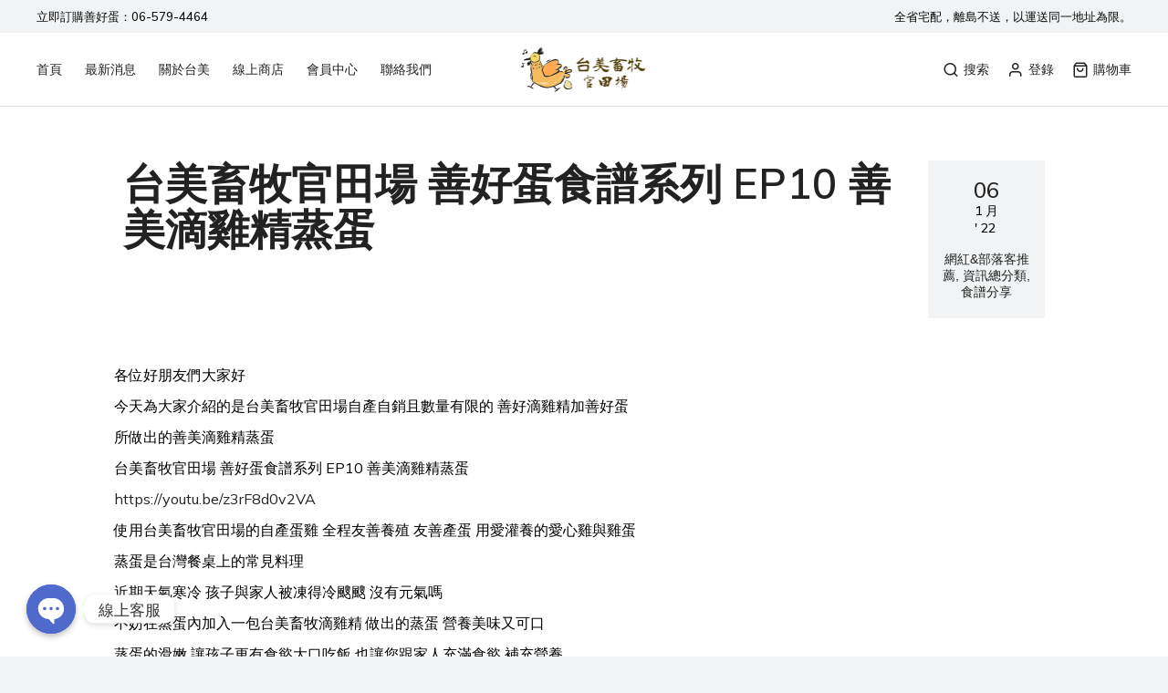

--- FILE ---
content_type: text/html; charset=UTF-8
request_url: https://tmeifarm.com/2022/01/06/41046/
body_size: 31103
content:
<!DOCTYPE html>
<!--[if !(IE 6) | !(IE 7) | !(IE 8)  ]><!-->
<html lang="zh-TW" class="no-js">
<!--<![endif]-->
<head>
	<meta charset="UTF-8" />
		<meta name="viewport" content="width=device-width, initial-scale=1, maximum-scale=1, user-scalable=0">
			<link rel="profile" href="https://gmpg.org/xfn/11" />
	        <script type="text/javascript">
            if (/Android|webOS|iPhone|iPad|iPod|BlackBerry|IEMobile|Opera Mini/i.test(navigator.userAgent)) {
                var originalAddEventListener = EventTarget.prototype.addEventListener,
                    oldWidth = window.innerWidth;

                EventTarget.prototype.addEventListener = function (eventName, eventHandler, useCapture) {
                    if (eventName === "resize") {
                        originalAddEventListener.call(this, eventName, function (event) {
                            if (oldWidth === window.innerWidth) {
                                return;
                            }
                            oldWidth = window.innerWidth;
                            if (eventHandler.handleEvent) {
                                eventHandler.handleEvent.call(this, event);
                            }
                            else {
                                eventHandler.call(this, event);
                            };
                        }, useCapture);
                    }
                    else {
                        originalAddEventListener.call(this, eventName, eventHandler, useCapture);
                    };
                };
            };
        </script>
		<meta name='robots' content='index, follow, max-image-preview:large, max-snippet:-1, max-video-preview:-1' />

	<!-- This site is optimized with the Yoast SEO plugin v19.2 - https://yoast.com/wordpress/plugins/seo/ -->
	<title>台美畜牧官田場 善好蛋食譜系列 EP10 善美滴雞精蒸蛋 - 台美畜牧官田場</title>
	<link rel="canonical" href="https://tmeifarm.com/2022/01/06/41046/" />
	<meta property="og:locale" content="zh_TW" />
	<meta property="og:type" content="article" />
	<meta property="og:title" content="台美畜牧官田場 善好蛋食譜系列 EP10 善美滴雞精蒸蛋 - 台美畜牧官田場" />
	<meta property="og:description" content="各位好朋友們大家好 今天為大家介紹的是台美畜牧官田場自產自銷且數量有限的 善好滴雞精加善好蛋 所做出的善美滴雞&hellip;" />
	<meta property="og:url" content="https://tmeifarm.com/2022/01/06/41046/" />
	<meta property="og:site_name" content="台美畜牧官田場" />
	<meta property="article:publisher" content="https://www.facebook.com/tmeifarm" />
	<meta property="article:published_time" content="2022-01-06T01:02:54+00:00" />
	<meta property="article:modified_time" content="2022-01-06T01:04:15+00:00" />
	<meta property="og:image" content="https://tmeifarm.com/wp-content/uploads/2022/01/1110106001.png" />
	<meta property="og:image:width" content="627" />
	<meta property="og:image:height" content="803" />
	<meta property="og:image:type" content="image/png" />
	<meta name="author" content="台美畜牧官田場" />
	<meta name="twitter:card" content="summary_large_image" />
	<meta name="twitter:label1" content="Written by" />
	<meta name="twitter:data1" content="台美畜牧官田場" />
	<meta name="twitter:label2" content="Est. reading time" />
	<meta name="twitter:data2" content="1 分鐘" />
	<script type="application/ld+json" class="yoast-schema-graph">{"@context":"https://schema.org","@graph":[{"@type":"Organization","@id":"https://tmeifarm.com/#organization","name":"台美畜牧官田場","url":"https://tmeifarm.com/","sameAs":["https://www.youtube.com/channel/UCMFnViEhfIFNiwlgYazk_6Q","https://www.facebook.com/tmeifarm"],"logo":{"@type":"ImageObject","inLanguage":"zh-TW","@id":"https://tmeifarm.com/#/schema/logo/image/","url":"https://tmeifarm.com/wp-content/uploads/2021/05/web_logo.png","contentUrl":"https://tmeifarm.com/wp-content/uploads/2021/05/web_logo.png","width":313,"height":116,"caption":"台美畜牧官田場"},"image":{"@id":"https://tmeifarm.com/#/schema/logo/image/"}},{"@type":"WebSite","@id":"https://tmeifarm.com/#website","url":"https://tmeifarm.com/","name":"台美畜牧官田場","description":"堅持最用心 嚴選善好蛋","publisher":{"@id":"https://tmeifarm.com/#organization"},"potentialAction":[{"@type":"SearchAction","target":{"@type":"EntryPoint","urlTemplate":"https://tmeifarm.com/?s={search_term_string}"},"query-input":"required name=search_term_string"}],"inLanguage":"zh-TW"},{"@type":"ImageObject","inLanguage":"zh-TW","@id":"https://tmeifarm.com/2022/01/06/41046/#primaryimage","url":"https://tmeifarm.com/wp-content/uploads/2022/01/1110106001.png","contentUrl":"https://tmeifarm.com/wp-content/uploads/2022/01/1110106001.png","width":627,"height":803},{"@type":"WebPage","@id":"https://tmeifarm.com/2022/01/06/41046/#webpage","url":"https://tmeifarm.com/2022/01/06/41046/","name":"台美畜牧官田場 善好蛋食譜系列 EP10 善美滴雞精蒸蛋 - 台美畜牧官田場","isPartOf":{"@id":"https://tmeifarm.com/#website"},"primaryImageOfPage":{"@id":"https://tmeifarm.com/2022/01/06/41046/#primaryimage"},"datePublished":"2022-01-06T01:02:54+00:00","dateModified":"2022-01-06T01:04:15+00:00","breadcrumb":{"@id":"https://tmeifarm.com/2022/01/06/41046/#breadcrumb"},"inLanguage":"zh-TW","potentialAction":[{"@type":"ReadAction","target":["https://tmeifarm.com/2022/01/06/41046/"]}]},{"@type":"BreadcrumbList","@id":"https://tmeifarm.com/2022/01/06/41046/#breadcrumb","itemListElement":[{"@type":"ListItem","position":1,"name":"首頁","item":"https://tmeifarm.com/"},{"@type":"ListItem","position":2,"name":"台美畜牧官田場 善好蛋食譜系列 EP10 善美滴雞精蒸蛋"}]},{"@type":"Article","@id":"https://tmeifarm.com/2022/01/06/41046/#article","isPartOf":{"@id":"https://tmeifarm.com/2022/01/06/41046/#webpage"},"author":{"name":"台美畜牧官田場","@id":"https://tmeifarm.com/#/schema/person/58da0fccf05328f4e6ef7186b6a91eec"},"headline":"台美畜牧官田場 善好蛋食譜系列 EP10 善美滴雞精蒸蛋","datePublished":"2022-01-06T01:02:54+00:00","dateModified":"2022-01-06T01:04:15+00:00","mainEntityOfPage":{"@id":"https://tmeifarm.com/2022/01/06/41046/#webpage"},"wordCount":154,"commentCount":0,"publisher":{"@id":"https://tmeifarm.com/#organization"},"image":{"@id":"https://tmeifarm.com/2022/01/06/41046/#primaryimage"},"thumbnailUrl":"https://tmeifarm.com/wp-content/uploads/2022/01/1110106001.png","articleSection":["網紅&amp;部落客推薦","資訊總分類","食譜分享"],"inLanguage":"zh-TW","potentialAction":[{"@type":"CommentAction","name":"Comment","target":["https://tmeifarm.com/2022/01/06/41046/#respond"]}]},{"@type":"Person","@id":"https://tmeifarm.com/#/schema/person/58da0fccf05328f4e6ef7186b6a91eec","name":"台美畜牧官田場","image":{"@type":"ImageObject","inLanguage":"zh-TW","@id":"https://tmeifarm.com/#/schema/person/image/","url":"https://tmeifarm.com/wp-content/uploads/nsl_avatars/8b114543f48466d306379a5705989a92-150x150.jpg","contentUrl":"https://tmeifarm.com/wp-content/uploads/nsl_avatars/8b114543f48466d306379a5705989a92-150x150.jpg","caption":"台美畜牧官田場"},"url":"https://tmeifarm.com/author/3f2c56460c6ef016/"}]}</script>
	<!-- / Yoast SEO plugin. -->


<link rel='dns-prefetch' href='//static.addtoany.com' />
<link rel='dns-prefetch' href='//www.google.com' />
<link rel='dns-prefetch' href='//www.googletagmanager.com' />
<link rel='dns-prefetch' href='//fonts.googleapis.com' />
<script type="text/javascript">
window._wpemojiSettings = {"baseUrl":"https:\/\/s.w.org\/images\/core\/emoji\/14.0.0\/72x72\/","ext":".png","svgUrl":"https:\/\/s.w.org\/images\/core\/emoji\/14.0.0\/svg\/","svgExt":".svg","source":{"concatemoji":"https:\/\/tmeifarm.com\/wp-includes\/js\/wp-emoji-release.min.js?ver=6.3.1"}};
/*! This file is auto-generated */
!function(i,n){var o,s,e;function c(e){try{var t={supportTests:e,timestamp:(new Date).valueOf()};sessionStorage.setItem(o,JSON.stringify(t))}catch(e){}}function p(e,t,n){e.clearRect(0,0,e.canvas.width,e.canvas.height),e.fillText(t,0,0);var t=new Uint32Array(e.getImageData(0,0,e.canvas.width,e.canvas.height).data),r=(e.clearRect(0,0,e.canvas.width,e.canvas.height),e.fillText(n,0,0),new Uint32Array(e.getImageData(0,0,e.canvas.width,e.canvas.height).data));return t.every(function(e,t){return e===r[t]})}function u(e,t,n){switch(t){case"flag":return n(e,"\ud83c\udff3\ufe0f\u200d\u26a7\ufe0f","\ud83c\udff3\ufe0f\u200b\u26a7\ufe0f")?!1:!n(e,"\ud83c\uddfa\ud83c\uddf3","\ud83c\uddfa\u200b\ud83c\uddf3")&&!n(e,"\ud83c\udff4\udb40\udc67\udb40\udc62\udb40\udc65\udb40\udc6e\udb40\udc67\udb40\udc7f","\ud83c\udff4\u200b\udb40\udc67\u200b\udb40\udc62\u200b\udb40\udc65\u200b\udb40\udc6e\u200b\udb40\udc67\u200b\udb40\udc7f");case"emoji":return!n(e,"\ud83e\udef1\ud83c\udffb\u200d\ud83e\udef2\ud83c\udfff","\ud83e\udef1\ud83c\udffb\u200b\ud83e\udef2\ud83c\udfff")}return!1}function f(e,t,n){var r="undefined"!=typeof WorkerGlobalScope&&self instanceof WorkerGlobalScope?new OffscreenCanvas(300,150):i.createElement("canvas"),a=r.getContext("2d",{willReadFrequently:!0}),o=(a.textBaseline="top",a.font="600 32px Arial",{});return e.forEach(function(e){o[e]=t(a,e,n)}),o}function t(e){var t=i.createElement("script");t.src=e,t.defer=!0,i.head.appendChild(t)}"undefined"!=typeof Promise&&(o="wpEmojiSettingsSupports",s=["flag","emoji"],n.supports={everything:!0,everythingExceptFlag:!0},e=new Promise(function(e){i.addEventListener("DOMContentLoaded",e,{once:!0})}),new Promise(function(t){var n=function(){try{var e=JSON.parse(sessionStorage.getItem(o));if("object"==typeof e&&"number"==typeof e.timestamp&&(new Date).valueOf()<e.timestamp+604800&&"object"==typeof e.supportTests)return e.supportTests}catch(e){}return null}();if(!n){if("undefined"!=typeof Worker&&"undefined"!=typeof OffscreenCanvas&&"undefined"!=typeof URL&&URL.createObjectURL&&"undefined"!=typeof Blob)try{var e="postMessage("+f.toString()+"("+[JSON.stringify(s),u.toString(),p.toString()].join(",")+"));",r=new Blob([e],{type:"text/javascript"}),a=new Worker(URL.createObjectURL(r),{name:"wpTestEmojiSupports"});return void(a.onmessage=function(e){c(n=e.data),a.terminate(),t(n)})}catch(e){}c(n=f(s,u,p))}t(n)}).then(function(e){for(var t in e)n.supports[t]=e[t],n.supports.everything=n.supports.everything&&n.supports[t],"flag"!==t&&(n.supports.everythingExceptFlag=n.supports.everythingExceptFlag&&n.supports[t]);n.supports.everythingExceptFlag=n.supports.everythingExceptFlag&&!n.supports.flag,n.DOMReady=!1,n.readyCallback=function(){n.DOMReady=!0}}).then(function(){return e}).then(function(){var e;n.supports.everything||(n.readyCallback(),(e=n.source||{}).concatemoji?t(e.concatemoji):e.wpemoji&&e.twemoji&&(t(e.twemoji),t(e.wpemoji)))}))}((window,document),window._wpemojiSettings);
</script>
<style type="text/css">
img.wp-smiley,
img.emoji {
	display: inline !important;
	border: none !important;
	box-shadow: none !important;
	height: 1em !important;
	width: 1em !important;
	margin: 0 0.07em !important;
	vertical-align: -0.1em !important;
	background: none !important;
	padding: 0 !important;
}
</style>
	<link rel='stylesheet' id='xt-icons-css' href='https://tmeifarm.com/wp-content/plugins/woo-floating-cart-lite/xt-framework/includes/customizer/controls/xt_icons/css/xt-icons.css?ver=2.4.0' type='text/css' media='all' />
<link rel='stylesheet' id='xt_framework_add-to-cart-css' href='https://tmeifarm.com/wp-content/plugins/woo-floating-cart-lite/xt-framework/includes/modules/add-to-cart/assets/css/add-to-cart.css?ver=2.4.0' type='text/css' media='all' />
<link rel='stylesheet' id='wp-block-library-css' href='https://tmeifarm.com/wp-includes/css/dist/block-library/style.min.css?ver=6.3.1' type='text/css' media='all' />
<style id='wp-block-library-theme-inline-css' type='text/css'>
.wp-block-audio figcaption{color:#555;font-size:13px;text-align:center}.is-dark-theme .wp-block-audio figcaption{color:hsla(0,0%,100%,.65)}.wp-block-audio{margin:0 0 1em}.wp-block-code{border:1px solid #ccc;border-radius:4px;font-family:Menlo,Consolas,monaco,monospace;padding:.8em 1em}.wp-block-embed figcaption{color:#555;font-size:13px;text-align:center}.is-dark-theme .wp-block-embed figcaption{color:hsla(0,0%,100%,.65)}.wp-block-embed{margin:0 0 1em}.blocks-gallery-caption{color:#555;font-size:13px;text-align:center}.is-dark-theme .blocks-gallery-caption{color:hsla(0,0%,100%,.65)}.wp-block-image figcaption{color:#555;font-size:13px;text-align:center}.is-dark-theme .wp-block-image figcaption{color:hsla(0,0%,100%,.65)}.wp-block-image{margin:0 0 1em}.wp-block-pullquote{border-bottom:4px solid;border-top:4px solid;color:currentColor;margin-bottom:1.75em}.wp-block-pullquote cite,.wp-block-pullquote footer,.wp-block-pullquote__citation{color:currentColor;font-size:.8125em;font-style:normal;text-transform:uppercase}.wp-block-quote{border-left:.25em solid;margin:0 0 1.75em;padding-left:1em}.wp-block-quote cite,.wp-block-quote footer{color:currentColor;font-size:.8125em;font-style:normal;position:relative}.wp-block-quote.has-text-align-right{border-left:none;border-right:.25em solid;padding-left:0;padding-right:1em}.wp-block-quote.has-text-align-center{border:none;padding-left:0}.wp-block-quote.is-large,.wp-block-quote.is-style-large,.wp-block-quote.is-style-plain{border:none}.wp-block-search .wp-block-search__label{font-weight:700}.wp-block-search__button{border:1px solid #ccc;padding:.375em .625em}:where(.wp-block-group.has-background){padding:1.25em 2.375em}.wp-block-separator.has-css-opacity{opacity:.4}.wp-block-separator{border:none;border-bottom:2px solid;margin-left:auto;margin-right:auto}.wp-block-separator.has-alpha-channel-opacity{opacity:1}.wp-block-separator:not(.is-style-wide):not(.is-style-dots){width:100px}.wp-block-separator.has-background:not(.is-style-dots){border-bottom:none;height:1px}.wp-block-separator.has-background:not(.is-style-wide):not(.is-style-dots){height:2px}.wp-block-table{margin:0 0 1em}.wp-block-table td,.wp-block-table th{word-break:normal}.wp-block-table figcaption{color:#555;font-size:13px;text-align:center}.is-dark-theme .wp-block-table figcaption{color:hsla(0,0%,100%,.65)}.wp-block-video figcaption{color:#555;font-size:13px;text-align:center}.is-dark-theme .wp-block-video figcaption{color:hsla(0,0%,100%,.65)}.wp-block-video{margin:0 0 1em}.wp-block-template-part.has-background{margin-bottom:0;margin-top:0;padding:1.25em 2.375em}
</style>
<link rel='stylesheet' id='wc-blocks-vendors-style-css' href='https://tmeifarm.com/wp-content/plugins/woocommerce/packages/woocommerce-blocks/build/wc-blocks-vendors-style.css?ver=5.9.1' type='text/css' media='all' />
<link rel='stylesheet' id='wc-blocks-style-css' href='https://tmeifarm.com/wp-content/plugins/woocommerce/packages/woocommerce-blocks/build/wc-blocks-style.css?ver=5.9.1' type='text/css' media='all' />
<style id='classic-theme-styles-inline-css' type='text/css'>
/*! This file is auto-generated */
.wp-block-button__link{color:#fff;background-color:#32373c;border-radius:9999px;box-shadow:none;text-decoration:none;padding:calc(.667em + 2px) calc(1.333em + 2px);font-size:1.125em}.wp-block-file__button{background:#32373c;color:#fff;text-decoration:none}
</style>
<style id='global-styles-inline-css' type='text/css'>
body{--wp--preset--color--black: #000000;--wp--preset--color--cyan-bluish-gray: #abb8c3;--wp--preset--color--white: #FFF;--wp--preset--color--pale-pink: #f78da7;--wp--preset--color--vivid-red: #cf2e2e;--wp--preset--color--luminous-vivid-orange: #ff6900;--wp--preset--color--luminous-vivid-amber: #fcb900;--wp--preset--color--light-green-cyan: #7bdcb5;--wp--preset--color--vivid-green-cyan: #00d084;--wp--preset--color--pale-cyan-blue: #8ed1fc;--wp--preset--color--vivid-cyan-blue: #0693e3;--wp--preset--color--vivid-purple: #9b51e0;--wp--preset--color--accent: #8b8b8f;--wp--preset--color--dark-gray: #111;--wp--preset--color--light-gray: #767676;--wp--preset--gradient--vivid-cyan-blue-to-vivid-purple: linear-gradient(135deg,rgba(6,147,227,1) 0%,rgb(155,81,224) 100%);--wp--preset--gradient--light-green-cyan-to-vivid-green-cyan: linear-gradient(135deg,rgb(122,220,180) 0%,rgb(0,208,130) 100%);--wp--preset--gradient--luminous-vivid-amber-to-luminous-vivid-orange: linear-gradient(135deg,rgba(252,185,0,1) 0%,rgba(255,105,0,1) 100%);--wp--preset--gradient--luminous-vivid-orange-to-vivid-red: linear-gradient(135deg,rgba(255,105,0,1) 0%,rgb(207,46,46) 100%);--wp--preset--gradient--very-light-gray-to-cyan-bluish-gray: linear-gradient(135deg,rgb(238,238,238) 0%,rgb(169,184,195) 100%);--wp--preset--gradient--cool-to-warm-spectrum: linear-gradient(135deg,rgb(74,234,220) 0%,rgb(151,120,209) 20%,rgb(207,42,186) 40%,rgb(238,44,130) 60%,rgb(251,105,98) 80%,rgb(254,248,76) 100%);--wp--preset--gradient--blush-light-purple: linear-gradient(135deg,rgb(255,206,236) 0%,rgb(152,150,240) 100%);--wp--preset--gradient--blush-bordeaux: linear-gradient(135deg,rgb(254,205,165) 0%,rgb(254,45,45) 50%,rgb(107,0,62) 100%);--wp--preset--gradient--luminous-dusk: linear-gradient(135deg,rgb(255,203,112) 0%,rgb(199,81,192) 50%,rgb(65,88,208) 100%);--wp--preset--gradient--pale-ocean: linear-gradient(135deg,rgb(255,245,203) 0%,rgb(182,227,212) 50%,rgb(51,167,181) 100%);--wp--preset--gradient--electric-grass: linear-gradient(135deg,rgb(202,248,128) 0%,rgb(113,206,126) 100%);--wp--preset--gradient--midnight: linear-gradient(135deg,rgb(2,3,129) 0%,rgb(40,116,252) 100%);--wp--preset--font-size--small: 13px;--wp--preset--font-size--medium: 20px;--wp--preset--font-size--large: 36px;--wp--preset--font-size--x-large: 42px;--wp--preset--spacing--20: 0.44rem;--wp--preset--spacing--30: 0.67rem;--wp--preset--spacing--40: 1rem;--wp--preset--spacing--50: 1.5rem;--wp--preset--spacing--60: 2.25rem;--wp--preset--spacing--70: 3.38rem;--wp--preset--spacing--80: 5.06rem;--wp--preset--shadow--natural: 6px 6px 9px rgba(0, 0, 0, 0.2);--wp--preset--shadow--deep: 12px 12px 50px rgba(0, 0, 0, 0.4);--wp--preset--shadow--sharp: 6px 6px 0px rgba(0, 0, 0, 0.2);--wp--preset--shadow--outlined: 6px 6px 0px -3px rgba(255, 255, 255, 1), 6px 6px rgba(0, 0, 0, 1);--wp--preset--shadow--crisp: 6px 6px 0px rgba(0, 0, 0, 1);}:where(.is-layout-flex){gap: 0.5em;}:where(.is-layout-grid){gap: 0.5em;}body .is-layout-flow > .alignleft{float: left;margin-inline-start: 0;margin-inline-end: 2em;}body .is-layout-flow > .alignright{float: right;margin-inline-start: 2em;margin-inline-end: 0;}body .is-layout-flow > .aligncenter{margin-left: auto !important;margin-right: auto !important;}body .is-layout-constrained > .alignleft{float: left;margin-inline-start: 0;margin-inline-end: 2em;}body .is-layout-constrained > .alignright{float: right;margin-inline-start: 2em;margin-inline-end: 0;}body .is-layout-constrained > .aligncenter{margin-left: auto !important;margin-right: auto !important;}body .is-layout-constrained > :where(:not(.alignleft):not(.alignright):not(.alignfull)){max-width: var(--wp--style--global--content-size);margin-left: auto !important;margin-right: auto !important;}body .is-layout-constrained > .alignwide{max-width: var(--wp--style--global--wide-size);}body .is-layout-flex{display: flex;}body .is-layout-flex{flex-wrap: wrap;align-items: center;}body .is-layout-flex > *{margin: 0;}body .is-layout-grid{display: grid;}body .is-layout-grid > *{margin: 0;}:where(.wp-block-columns.is-layout-flex){gap: 2em;}:where(.wp-block-columns.is-layout-grid){gap: 2em;}:where(.wp-block-post-template.is-layout-flex){gap: 1.25em;}:where(.wp-block-post-template.is-layout-grid){gap: 1.25em;}.has-black-color{color: var(--wp--preset--color--black) !important;}.has-cyan-bluish-gray-color{color: var(--wp--preset--color--cyan-bluish-gray) !important;}.has-white-color{color: var(--wp--preset--color--white) !important;}.has-pale-pink-color{color: var(--wp--preset--color--pale-pink) !important;}.has-vivid-red-color{color: var(--wp--preset--color--vivid-red) !important;}.has-luminous-vivid-orange-color{color: var(--wp--preset--color--luminous-vivid-orange) !important;}.has-luminous-vivid-amber-color{color: var(--wp--preset--color--luminous-vivid-amber) !important;}.has-light-green-cyan-color{color: var(--wp--preset--color--light-green-cyan) !important;}.has-vivid-green-cyan-color{color: var(--wp--preset--color--vivid-green-cyan) !important;}.has-pale-cyan-blue-color{color: var(--wp--preset--color--pale-cyan-blue) !important;}.has-vivid-cyan-blue-color{color: var(--wp--preset--color--vivid-cyan-blue) !important;}.has-vivid-purple-color{color: var(--wp--preset--color--vivid-purple) !important;}.has-black-background-color{background-color: var(--wp--preset--color--black) !important;}.has-cyan-bluish-gray-background-color{background-color: var(--wp--preset--color--cyan-bluish-gray) !important;}.has-white-background-color{background-color: var(--wp--preset--color--white) !important;}.has-pale-pink-background-color{background-color: var(--wp--preset--color--pale-pink) !important;}.has-vivid-red-background-color{background-color: var(--wp--preset--color--vivid-red) !important;}.has-luminous-vivid-orange-background-color{background-color: var(--wp--preset--color--luminous-vivid-orange) !important;}.has-luminous-vivid-amber-background-color{background-color: var(--wp--preset--color--luminous-vivid-amber) !important;}.has-light-green-cyan-background-color{background-color: var(--wp--preset--color--light-green-cyan) !important;}.has-vivid-green-cyan-background-color{background-color: var(--wp--preset--color--vivid-green-cyan) !important;}.has-pale-cyan-blue-background-color{background-color: var(--wp--preset--color--pale-cyan-blue) !important;}.has-vivid-cyan-blue-background-color{background-color: var(--wp--preset--color--vivid-cyan-blue) !important;}.has-vivid-purple-background-color{background-color: var(--wp--preset--color--vivid-purple) !important;}.has-black-border-color{border-color: var(--wp--preset--color--black) !important;}.has-cyan-bluish-gray-border-color{border-color: var(--wp--preset--color--cyan-bluish-gray) !important;}.has-white-border-color{border-color: var(--wp--preset--color--white) !important;}.has-pale-pink-border-color{border-color: var(--wp--preset--color--pale-pink) !important;}.has-vivid-red-border-color{border-color: var(--wp--preset--color--vivid-red) !important;}.has-luminous-vivid-orange-border-color{border-color: var(--wp--preset--color--luminous-vivid-orange) !important;}.has-luminous-vivid-amber-border-color{border-color: var(--wp--preset--color--luminous-vivid-amber) !important;}.has-light-green-cyan-border-color{border-color: var(--wp--preset--color--light-green-cyan) !important;}.has-vivid-green-cyan-border-color{border-color: var(--wp--preset--color--vivid-green-cyan) !important;}.has-pale-cyan-blue-border-color{border-color: var(--wp--preset--color--pale-cyan-blue) !important;}.has-vivid-cyan-blue-border-color{border-color: var(--wp--preset--color--vivid-cyan-blue) !important;}.has-vivid-purple-border-color{border-color: var(--wp--preset--color--vivid-purple) !important;}.has-vivid-cyan-blue-to-vivid-purple-gradient-background{background: var(--wp--preset--gradient--vivid-cyan-blue-to-vivid-purple) !important;}.has-light-green-cyan-to-vivid-green-cyan-gradient-background{background: var(--wp--preset--gradient--light-green-cyan-to-vivid-green-cyan) !important;}.has-luminous-vivid-amber-to-luminous-vivid-orange-gradient-background{background: var(--wp--preset--gradient--luminous-vivid-amber-to-luminous-vivid-orange) !important;}.has-luminous-vivid-orange-to-vivid-red-gradient-background{background: var(--wp--preset--gradient--luminous-vivid-orange-to-vivid-red) !important;}.has-very-light-gray-to-cyan-bluish-gray-gradient-background{background: var(--wp--preset--gradient--very-light-gray-to-cyan-bluish-gray) !important;}.has-cool-to-warm-spectrum-gradient-background{background: var(--wp--preset--gradient--cool-to-warm-spectrum) !important;}.has-blush-light-purple-gradient-background{background: var(--wp--preset--gradient--blush-light-purple) !important;}.has-blush-bordeaux-gradient-background{background: var(--wp--preset--gradient--blush-bordeaux) !important;}.has-luminous-dusk-gradient-background{background: var(--wp--preset--gradient--luminous-dusk) !important;}.has-pale-ocean-gradient-background{background: var(--wp--preset--gradient--pale-ocean) !important;}.has-electric-grass-gradient-background{background: var(--wp--preset--gradient--electric-grass) !important;}.has-midnight-gradient-background{background: var(--wp--preset--gradient--midnight) !important;}.has-small-font-size{font-size: var(--wp--preset--font-size--small) !important;}.has-medium-font-size{font-size: var(--wp--preset--font-size--medium) !important;}.has-large-font-size{font-size: var(--wp--preset--font-size--large) !important;}.has-x-large-font-size{font-size: var(--wp--preset--font-size--x-large) !important;}
.wp-block-navigation a:where(:not(.wp-element-button)){color: inherit;}
:where(.wp-block-post-template.is-layout-flex){gap: 1.25em;}:where(.wp-block-post-template.is-layout-grid){gap: 1.25em;}
:where(.wp-block-columns.is-layout-flex){gap: 2em;}:where(.wp-block-columns.is-layout-grid){gap: 2em;}
.wp-block-pullquote{font-size: 1.5em;line-height: 1.6;}
</style>
<link rel='stylesheet' id='chaty-front-css-css' href='https://tmeifarm.com/wp-content/plugins/chaty/css/chaty-front.min.css?ver=1635158696' type='text/css' media='all' />
<link rel='stylesheet' id='contact-form-7-css' href='https://tmeifarm.com/wp-content/plugins/contact-form-7/includes/css/styles.css?ver=5.6' type='text/css' media='all' />
<style id='contact-form-7-inline-css' type='text/css'>
.wpcf7 .wpcf7-recaptcha iframe {margin-bottom: 0;}.wpcf7 .wpcf7-recaptcha[data-align="center"] > div {margin: 0 auto;}.wpcf7 .wpcf7-recaptcha[data-align="right"] > div {margin: 0 0 0 auto;}
</style>
<style id='woocommerce-inline-inline-css' type='text/css'>
.woocommerce form .form-row .required { visibility: visible; }
</style>
<link rel='stylesheet' id='advanced-google-recaptcha-style-css' href='https://tmeifarm.com/wp-content/plugins/advanced-google-recaptcha/assets/css/captcha.min.css?ver=1.0.8' type='text/css' media='all' />
<link rel='stylesheet' id='xtfw_notice-css' href='https://tmeifarm.com/wp-content/plugins/woo-floating-cart-lite/xt-framework/includes/notices/assets/css/frontend-notices.css?ver=2.4.0' type='text/css' media='all' />
<link rel='stylesheet' id='xt-woo-floating-cart-css' href='https://tmeifarm.com/wp-content/plugins/woo-floating-cart-lite/public/assets/css/frontend.css?ver=2.7.5' type='text/css' media='all' />
<link rel='stylesheet' id='the7-the7-feather-css' href='https://tmeifarm.com/wp-content/uploads/smile_fonts/the7-feather/the7-feather.css?ver=6.3.1' type='text/css' media='all' />
<link rel='stylesheet' id='elementor-icons-css' href='https://tmeifarm.com/wp-content/plugins/elementor/assets/lib/eicons/css/elementor-icons.min.css?ver=5.15.0' type='text/css' media='all' />
<link rel='stylesheet' id='elementor-frontend-legacy-css' href='https://tmeifarm.com/wp-content/plugins/elementor/assets/css/frontend-legacy.min.css?ver=3.6.6' type='text/css' media='all' />
<link rel='stylesheet' id='elementor-frontend-css' href='https://tmeifarm.com/wp-content/plugins/elementor/assets/css/frontend.min.css?ver=3.6.6' type='text/css' media='all' />
<link rel='stylesheet' id='elementor-post-38957-css' href='https://tmeifarm.com/wp-content/uploads/elementor/css/post-38957.css?ver=1656594340' type='text/css' media='all' />
<link rel='stylesheet' id='elementor-pro-css' href='https://tmeifarm.com/wp-content/plugins/elementor-pro/assets/css/frontend.min.css?ver=3.7.2' type='text/css' media='all' />
<link rel='stylesheet' id='elementor-global-css' href='https://tmeifarm.com/wp-content/uploads/elementor/css/global.css?ver=1656594340' type='text/css' media='all' />
<link rel='stylesheet' id='elementor-post-27768-css' href='https://tmeifarm.com/wp-content/uploads/elementor/css/post-27768.css?ver=1656594341' type='text/css' media='all' />
<link rel='stylesheet' id='elementor-post-6451-css' href='https://tmeifarm.com/wp-content/uploads/elementor/css/post-6451.css?ver=1656598426' type='text/css' media='all' />
<link rel='stylesheet' id='dt-web-fonts-css' href='https://fonts.googleapis.com/css?family=Roboto:400,600,700%7CMulish:400,500,600,700,italic%7CRoboto+Condensed:400,600,700%7CInter:400,600,700' type='text/css' media='all' />
<link rel='stylesheet' id='dt-main-css' href='https://tmeifarm.com/wp-content/themes/dt-the7/css/main.min.css?ver=10.10.1' type='text/css' media='all' />
<link rel='stylesheet' id='the7-font-css' href='https://tmeifarm.com/wp-content/themes/dt-the7/fonts/icomoon-the7-font/icomoon-the7-font.min.css?ver=10.10.1' type='text/css' media='all' />
<link rel='stylesheet' id='the7-awesome-fonts-css' href='https://tmeifarm.com/wp-content/themes/dt-the7/fonts/FontAwesome/css/all.min.css?ver=10.10.1' type='text/css' media='all' />
<link rel='stylesheet' id='the7-custom-scrollbar-css' href='https://tmeifarm.com/wp-content/themes/dt-the7/lib/custom-scrollbar/custom-scrollbar.min.css?ver=10.10.1' type='text/css' media='all' />
<link rel='stylesheet' id='addtoany-css' href='https://tmeifarm.com/wp-content/plugins/add-to-any/addtoany.min.css?ver=1.16' type='text/css' media='all' />
<link rel='stylesheet' id='the7-css-vars-css' href='https://tmeifarm.com/wp-content/uploads/the7-css/css-vars.css?ver=aca09d30ba64' type='text/css' media='all' />
<link rel='stylesheet' id='dt-custom-css' href='https://tmeifarm.com/wp-content/uploads/the7-css/custom.css?ver=aca09d30ba64' type='text/css' media='all' />
<link rel='stylesheet' id='wc-dt-custom-css' href='https://tmeifarm.com/wp-content/uploads/the7-css/compatibility/wc-dt-custom.css?ver=aca09d30ba64' type='text/css' media='all' />
<link rel='stylesheet' id='dt-media-css' href='https://tmeifarm.com/wp-content/uploads/the7-css/media.css?ver=aca09d30ba64' type='text/css' media='all' />
<link rel='stylesheet' id='the7-mega-menu-css' href='https://tmeifarm.com/wp-content/uploads/the7-css/mega-menu.css?ver=aca09d30ba64' type='text/css' media='all' />
<link rel='stylesheet' id='style-css' href='https://tmeifarm.com/wp-content/themes/dt-the7/style.css?ver=10.10.1' type='text/css' media='all' />
<link rel='stylesheet' id='the7-elementor-global-css' href='https://tmeifarm.com/wp-content/themes/dt-the7/css/compatibility/elementor/elementor-global.min.css?ver=10.10.1' type='text/css' media='all' />
<link rel='stylesheet' id='elementor-icons-shared-0-css' href='https://tmeifarm.com/wp-content/plugins/elementor/assets/lib/font-awesome/css/fontawesome.min.css?ver=5.15.3' type='text/css' media='all' />
<link rel='stylesheet' id='elementor-icons-fa-brands-css' href='https://tmeifarm.com/wp-content/plugins/elementor/assets/lib/font-awesome/css/brands.min.css?ver=5.15.3' type='text/css' media='all' />
<link rel='stylesheet' id='elementor-icons-fa-solid-css' href='https://tmeifarm.com/wp-content/plugins/elementor/assets/lib/font-awesome/css/solid.min.css?ver=5.15.3' type='text/css' media='all' />
<link rel='stylesheet' id='elementor-icons-the7-icons-css' href='https://tmeifarm.com/wp-content/themes/dt-the7/fonts/icomoon-the7-font/icomoon-the7-font.min.css?ver=10.10.1' type='text/css' media='all' />
<script type="text/javascript">
            window._nslDOMReady = function (callback) {
                if ( document.readyState === "complete" || document.readyState === "interactive" ) {
                    callback();
                } else {
                    document.addEventListener( "DOMContentLoaded", callback );
                }
            };
            </script><script type='text/javascript' src='https://tmeifarm.com/wp-includes/js/jquery/jquery.min.js?ver=3.7.0' id='jquery-core-js'></script>
<script type='text/javascript' src='https://tmeifarm.com/wp-includes/js/jquery/jquery-migrate.min.js?ver=3.4.1' id='jquery-migrate-js'></script>
<script id="xtfw-inline-js-after" type="text/javascript">
window.XT = (typeof window.XT !== "undefined") ? window.XT : {};
        
                    XT.isTouchDevice = function () {
                        return ("ontouchstart" in document.documentElement);
                    };
                    
                    (function( $ ) {
                        if (XT.isTouchDevice()) {
                            $("html").addClass("xtfw-touchevents");
                        }else{        
                            $("html").addClass("xtfw-no-touchevents");
                        }
                    })( jQuery );
</script>
<script type='text/javascript' src='https://tmeifarm.com/wp-content/plugins/woo-floating-cart-lite/xt-framework/assets/js/jquery.ajaxqueue-min.js?ver=2.4.0' id='xt-jquery-ajaxqueue-js'></script>
<script type='text/javascript' src='https://tmeifarm.com/wp-content/plugins/woocommerce/assets/js/jquery-blockui/jquery.blockUI.min.js?ver=2.7.0-wc.5.8.1' id='jquery-blockui-js'></script>
<script type='text/javascript' id='wc-add-to-cart-js-extra'>
/* <![CDATA[ */
var wc_add_to_cart_params = {"ajax_url":"\/wp-admin\/admin-ajax.php","wc_ajax_url":"\/?wc-ajax=%%endpoint%%&elementor_page_id=41046","i18n_view_cart":"\u67e5\u770b\u8cfc\u7269\u8eca\n","cart_url":"https:\/\/tmeifarm.com\/cart-2\/","is_cart":"","cart_redirect_after_add":"no"};
/* ]]> */
</script>
<script type='text/javascript' src='https://tmeifarm.com/wp-content/plugins/woocommerce/assets/js/frontend/add-to-cart.min.js?ver=5.8.1' id='wc-add-to-cart-js'></script>
<script type='text/javascript' id='xt_framework_add-to-cart-js-extra'>
/* <![CDATA[ */
var XT_ATC = {"customizerConfigId":"xt_framework_add-to-cart","ajaxUrl":"https:\/\/tmeifarm.com\/?wc-ajax=%%endpoint%%","ajaxAddToCart":"1","ajaxSinglePageAddToCart":"1","singleRefreshFragments":"","singleScrollToNotice":"1","singleScrollToNoticeTimeout":"","isProductPage":"","overrideSpinner":"","spinnerIcon":"","checkmarkIcon":"","redirectionEnabled":"","redirectionTo":"https:\/\/tmeifarm.com\/cart-2\/"};
/* ]]> */
</script>
<script type='text/javascript' src='https://tmeifarm.com/wp-content/plugins/woo-floating-cart-lite/xt-framework/includes/modules/add-to-cart/assets/js/add-to-cart-min.js?ver=2.4.0' id='xt_framework_add-to-cart-js'></script>
<script id="addtoany-core-js-before" type="text/javascript">
window.a2a_config=window.a2a_config||{};a2a_config.callbacks=[];a2a_config.overlays=[];a2a_config.templates={};a2a_localize = {
	Share: "Share",
	Save: "Save",
	Subscribe: "Subscribe",
	Email: "Email",
	Bookmark: "Bookmark",
	ShowAll: "Show all",
	ShowLess: "Show less",
	FindServices: "Find service(s)",
	FindAnyServiceToAddTo: "Instantly find any service to add to",
	PoweredBy: "Powered by",
	ShareViaEmail: "Share via email",
	SubscribeViaEmail: "Subscribe via email",
	BookmarkInYourBrowser: "Bookmark in your browser",
	BookmarkInstructions: "Press Ctrl+D or \u2318+D to bookmark this page",
	AddToYourFavorites: "Add to your favorites",
	SendFromWebOrProgram: "Send from any email address or email program",
	EmailProgram: "Email program",
	More: "More&#8230;",
	ThanksForSharing: "Thanks for sharing!",
	ThanksForFollowing: "Thanks for following!"
};
</script>
<script type='text/javascript' async src='https://static.addtoany.com/menu/page.js' id='addtoany-core-js'></script>
<script type='text/javascript' async src='https://tmeifarm.com/wp-content/plugins/add-to-any/addtoany.min.js?ver=1.1' id='addtoany-jquery-js'></script>
<script type='text/javascript' id='chaty-front-end-js-extra'>
/* <![CDATA[ */
var chaty_settings = {"ajax_url":"https:\/\/tmeifarm.com\/wp-admin\/admin-ajax.php","analytics":"0","chaty_widgets":[{"id":0,"identifier":0,"settings":{"show_close_button":1,"position":"left","custom_position":1,"bottom_spacing":"25","side_spacing":"25","icon_view":"vertical","default_state":"click","cta_text":"\u7dda\u4e0a\u5ba2\u670d","cta_text_color":"#333333","cta_bg_color":"#ffffff","show_cta":"first_click","is_pending_mesg_enabled":"off","pending_mesg_count":"1","pending_mesg_count_color":"#dd0000","pending_mesg_count_bgcolor":"#ffffff","widget_icon":"chat-bubble","widget_icon_url":"","font_family":"","widget_size":"54","custom_widget_size":"54","is_google_analytics_enabled":0,"close_text":"\u96b1\u85cf\u6309\u9215","widget_color":"#4F6ACA","widget_rgb_color":"79,106,202","has_custom_css":0,"custom_css":"","widget_token":"e1026a1ed9","widget_index":"","attention_effect":""},"triggers":{"has_time_delay":1,"time_delay":"0","exit_intent":0,"has_display_after_page_scroll":0,"display_after_page_scroll":"0","auto_hide_widget":0,"hide_after":0,"show_on_pages_rules":[],"time_diff":0,"has_date_scheduling_rules":0,"date_scheduling_rules":{"start_date_time":"","end_date_time":""},"date_scheduling_rules_timezone":0,"day_hours_scheduling_rules_timezone":0,"has_day_hours_scheduling_rules":[],"day_hours_scheduling_rules":[],"day_time_diff":0,"show_on_direct_visit":0,"show_on_referrer_social_network":0,"show_on_referrer_search_engines":0,"show_on_referrer_google_ads":0,"show_on_referrer_urls":[],"has_show_on_specific_referrer_urls":0,"has_traffic_source":0,"has_countries":0,"countries":[],"has_target_rules":0},"channels":[{"channel":"Line","value":"https:\/\/lin.ee\/tlzTgp8","hover_text":"Line\u5ba2\u670d","svg_icon":"<svg aria-hidden=\"true\" class=\"ico_d \" width=\"39\" height=\"39\" viewBox=\"0 0 39 39\" fill=\"none\" xmlns=\"http:\/\/www.w3.org\/2000\/svg\" style=\"transform: rotate(0deg);\"><circle class=\"color-element\" cx=\"19.4395\" cy=\"19.4395\" r=\"19.4395\" fill=\"#38B900\"><\/circle><path d=\"M24 9.36561C24 4.19474 18.6178 0 12 0C5.38215 0 0 4.19474 0 9.36561C0 13.9825 4.25629 17.8606 10.0229 18.5993C10.4073 18.6785 10.9565 18.8368 11.0664 19.1797C11.1762 19.4699 11.1487 19.9184 11.0938 20.235C11.0938 20.235 10.9565 21.0528 10.9291 21.2111C10.8741 21.5013 10.6819 22.3456 11.9725 21.8443C13.2632 21.3167 18.8924 17.9398 21.3913 15.1433C23.1487 13.2702 24 11.4234 24 9.36561Z\" transform=\"translate(7 10)\" fill=\"white\"><\/path><path d=\"M1.0984 0H0.24714C0.10984 0 -2.09503e-07 0.105528 -2.09503e-07 0.211056V5.22364C-2.09503e-07 5.35555 0.10984 5.43469 0.24714 5.43469H1.0984C1.2357 5.43469 1.34554 5.32917 1.34554 5.22364V0.211056C1.34554 0.105528 1.2357 0 1.0984 0Z\" transform=\"translate(15.4577 16.8593)\" fill=\"#38B900\" class=\"color-element\"><\/path><path d=\"M4.66819 0H3.81693C3.67963 0 3.56979 0.105528 3.56979 0.211056V3.19222L1.18078 0.0791458C1.18078 0.0791458 1.18078 0.0527642 1.15332 0.0527642C1.15332 0.0527642 1.15332 0.0527641 1.12586 0.0263821C1.12586 0.0263821 1.12586 0.0263821 1.0984 0.0263821H0.247139C0.10984 0.0263821 4.19006e-07 0.13191 4.19006e-07 0.237438V5.25002C4.19006e-07 5.38193 0.10984 5.46108 0.247139 5.46108H1.0984C1.2357 5.46108 1.34554 5.35555 1.34554 5.25002V2.26885L3.73455 5.38193C3.76201 5.40831 3.76201 5.43469 3.78947 5.43469C3.78947 5.43469 3.78947 5.43469 3.81693 5.43469C3.81693 5.43469 3.81693 5.43469 3.84439 5.43469C3.87185 5.43469 3.87185 5.43469 3.89931 5.43469H4.75057C4.88787 5.43469 4.99771 5.32917 4.99771 5.22364V0.211056C4.91533 0.105528 4.80549 0 4.66819 0Z\" transform=\"translate(17.6819 16.8593)\" fill=\"#38B900\" class=\"color-element\"><\/path><path d=\"M3.62471 4.22112H1.34554V0.237438C1.34554 0.105528 1.2357 0 1.0984 0H0.24714C0.10984 0 -5.23757e-08 0.105528 -5.23757e-08 0.237438V5.25002C-5.23757e-08 5.30278 0.0274599 5.35555 0.0549198 5.40831C0.10984 5.43469 0.16476 5.46108 0.21968 5.46108H3.56979C3.70709 5.46108 3.78947 5.35555 3.78947 5.22364V4.4058C3.87185 4.32665 3.76201 4.22112 3.62471 4.22112Z\" transform=\"translate(10.8993 16.8593)\" fill=\"#38B900\" class=\"color-element\"><\/path><path d=\"M3.56979 1.29272C3.70709 1.29272 3.78947 1.18719 3.78947 1.05528V0.237438C3.78947 0.105528 3.67963 -1.00639e-07 3.56979 -1.00639e-07H0.219679C0.164759 -1.00639e-07 0.10984 0.0263821 0.0549199 0.0527641C0.02746 0.105528 -2.09503e-07 0.158292 -2.09503e-07 0.211056V5.22364C-2.09503e-07 5.2764 0.02746 5.32917 0.0549199 5.38193C0.10984 5.40831 0.164759 5.43469 0.219679 5.43469H3.56979C3.70709 5.43469 3.78947 5.32917 3.78947 5.19726V4.37941C3.78947 4.2475 3.67963 4.14198 3.56979 4.14198H1.29062V3.29775H3.56979C3.70709 3.29775 3.78947 3.19222 3.78947 3.06031V2.24247C3.78947 2.11056 3.67963 2.00503 3.56979 2.00503H1.29062V1.16081H3.56979V1.29272Z\" transform=\"translate(23.421 16.8329)\" fill=\"#38B900\" class=\"color-element\"><\/path><\/svg>","is_desktop":1,"is_mobile":1,"icon_color":"#38B900","icon_rgb_color":"56,185,0","channel_type":"Line","custom_image_url":"","order":"","pre_set_message":"","is_use_web_version":"1","is_open_new_tab":"1","is_default_open":"0","has_welcome_message":"0","chat_welcome_message":"","qr_code_image_url":"","mail_subject":"","channel_account_type":"personal","contact_form_settings":[],"contact_fields":[],"url":"https:\/\/lin.ee\/tlzTgp8","mobile_target":"_blank","desktop_target":"_blank","target":"_blank","is_agent":0,"agent_data":[],"header_text":"","header_sub_text":"","header_bg_color":"","header_text_color":"","widget_token":"e1026a1ed9","widget_index":"","click_event":""},{"channel":"Facebook_Messenger","value":"https:\/\/m.me\/tmeifarm","hover_text":"\u81c9\u66f8\u5ba2\u670d","svg_icon":"<svg aria-hidden=\"true\" class=\"ico_d \" width=\"39\" height=\"39\" viewBox=\"0 0 39 39\" fill=\"none\" xmlns=\"http:\/\/www.w3.org\/2000\/svg\" style=\"transform: rotate(0deg);\"><circle class=\"color-element\" cx=\"19.4395\" cy=\"19.4395\" r=\"19.4395\" fill=\"#1E88E5\"\/><path fill-rule=\"evenodd\" clip-rule=\"evenodd\" d=\"M0 9.63934C0 4.29861 4.68939 0 10.4209 0C16.1524 0 20.8418 4.29861 20.8418 9.63934C20.8418 14.98 16.1524 19.2787 10.4209 19.2787C9.37878 19.2787 8.33673 19.1484 7.42487 18.8879L3.90784 20.8418V17.1945C1.56311 15.3708 0 12.6353 0 9.63934ZM8.85779 10.1604L11.463 13.0261L17.1945 6.90384L12.1143 9.76959L9.37885 6.90384L3.64734 13.0261L8.85779 10.1604Z\" transform=\"translate(9.01854 10.3146)\" fill=\"white\"\/><\/svg>","is_desktop":1,"is_mobile":1,"icon_color":"#1E88E5","icon_rgb_color":"30,136,229","channel_type":"Facebook_Messenger","custom_image_url":"","order":"","pre_set_message":"","is_use_web_version":"1","is_open_new_tab":"1","is_default_open":"0","has_welcome_message":"0","chat_welcome_message":"","qr_code_image_url":"","mail_subject":"","channel_account_type":"personal","contact_form_settings":[],"contact_fields":[],"url":"https:\/\/m.me\/tmeifarm","mobile_target":"","desktop_target":"_blank","target":"_blank","is_agent":0,"agent_data":[],"header_text":"","header_sub_text":"","header_bg_color":"","header_text_color":"","widget_token":"e1026a1ed9","widget_index":"","click_event":""}]}],"data_analytics_settings":"off"};
/* ]]> */
</script>
<script type='text/javascript' src='https://tmeifarm.com/wp-content/plugins/chaty/js/cht-front-script.min.js?ver=1635158696' id='chaty-front-end-js'></script>
<script type='text/javascript' id='advanced-google-recaptcha-custom-js-extra'>
/* <![CDATA[ */
var agrRecaptcha = {"site_key":"6LecltcaAAAAAE1eLhJrtt63wfaZs4AtdnbhBirY"};
/* ]]> */
</script>
<script type='text/javascript' src='https://tmeifarm.com/wp-content/plugins/advanced-google-recaptcha/assets/js/captcha.min.js?ver=1.0.8' id='advanced-google-recaptcha-custom-js'></script>
<script type='text/javascript' src='https://www.google.com/recaptcha/api.js?hl=zh_TW&#038;onload=agr_load&#038;render=explicit&#038;ver=1.0.8' id='advanced-google-recaptcha-api-js'></script>
<script type='text/javascript' src='https://tmeifarm.com/wp-content/plugins/woo-floating-cart-lite/public/assets/vendors/bodyScrollLock-min.js?ver=2.7.5' id='xt-body-scroll-lock-js'></script>
<script type='text/javascript' src='https://tmeifarm.com/wp-content/plugins/woo-floating-cart-lite/xt-framework/assets/js/jquery.touch-min.js?ver=2.4.0' id='xt-jquery-touch-js'></script>

<!-- Google Analytics snippet added by Site Kit -->
<script type='text/javascript' src='https://www.googletagmanager.com/gtag/js?id=UA-197056614-1' id='google_gtagjs-js' async></script>
<script id="google_gtagjs-js-after" type="text/javascript">
window.dataLayer = window.dataLayer || [];function gtag(){dataLayer.push(arguments);}
gtag('set', 'linker', {"domains":["tmeifarm.com"]} );
gtag("js", new Date());
gtag("set", "developer_id.dZTNiMT", true);
gtag("config", "UA-197056614-1", {"anonymize_ip":true});
</script>

<!-- End Google Analytics snippet added by Site Kit -->
<script type='text/javascript' id='dt-above-fold-js-extra'>
/* <![CDATA[ */
var dtLocal = {"themeUrl":"https:\/\/tmeifarm.com\/wp-content\/themes\/dt-the7","passText":"\u67e5\u770b\u8a72\u53d7\u4fdd\u8b77\u7684\u6587\u7ae0\uff0c\u8acb\u5728\u4e0b\u9762\u8f38\u5165\u5bc6\u78bc\uff1a","moreButtonText":{"loading":"\u52a0\u8f7d\u4e2d\u2026\u2026","loadMore":"\u52a0\u8f7d\u66f4\u591a"},"postID":"41046","ajaxurl":"https:\/\/tmeifarm.com\/wp-admin\/admin-ajax.php","REST":{"baseUrl":"https:\/\/tmeifarm.com\/wp-json\/the7\/v1","endpoints":{"sendMail":"\/send-mail"}},"contactMessages":{"required":"One or more fields have an error. Please check and try again.","terms":"Please accept the privacy policy.","fillTheCaptchaError":"Please, fill the captcha."},"captchaSiteKey":"","ajaxNonce":"058fd4ea98","pageData":"","themeSettings":{"smoothScroll":"off","lazyLoading":false,"accentColor":{"mode":"solid","color":"#8b8b8f"},"desktopHeader":{"height":80},"ToggleCaptionEnabled":"disabled","ToggleCaption":"Navigation","floatingHeader":{"showAfter":140,"showMenu":true,"height":60,"logo":{"showLogo":true,"html":"<img class=\" preload-me\" src=\"https:\/\/tmeifarm.com\/wp-content\/uploads\/2021\/05\/web_logo.png\" srcset=\"https:\/\/tmeifarm.com\/wp-content\/uploads\/2021\/05\/web_logo.png 313w\" width=\"156\" height=\"58\"   sizes=\"156.5px\" alt=\"\u53f0\u7f8e\u755c\u7267\u5b98\u7530\u5834\" \/>","url":"https:\/\/tmeifarm.com\/"}},"topLine":{"floatingTopLine":{"logo":{"showLogo":false,"html":""}}},"mobileHeader":{"firstSwitchPoint":1250,"secondSwitchPoint":900,"firstSwitchPointHeight":60,"secondSwitchPointHeight":60,"mobileToggleCaptionEnabled":"disabled","mobileToggleCaption":"Menu"},"stickyMobileHeaderFirstSwitch":{"logo":{"html":"<img class=\" preload-me\" src=\"https:\/\/tmeifarm.com\/wp-content\/uploads\/2021\/05\/web_logo.png\" srcset=\"https:\/\/tmeifarm.com\/wp-content\/uploads\/2021\/05\/web_logo.png 313w\" width=\"156\" height=\"58\"   sizes=\"156.5px\" alt=\"\u53f0\u7f8e\u755c\u7267\u5b98\u7530\u5834\" \/>"}},"stickyMobileHeaderSecondSwitch":{"logo":{"html":"<img class=\" preload-me\" src=\"https:\/\/tmeifarm.com\/wp-content\/uploads\/2021\/05\/web_logo.png\" srcset=\"https:\/\/tmeifarm.com\/wp-content\/uploads\/2021\/05\/web_logo.png 313w\" width=\"156\" height=\"58\"   sizes=\"156.5px\" alt=\"\u53f0\u7f8e\u755c\u7267\u5b98\u7530\u5834\" \/>"}},"content":{"textColor":"#000000","headerColor":"#222222"},"sidebar":{"switchPoint":768},"boxedWidth":"1340px","stripes":{"stripe1":{"textColor":"#787d85","headerColor":"#3b3f4a"},"stripe2":{"textColor":"#8b9199","headerColor":"#ffffff"},"stripe3":{"textColor":"#ffffff","headerColor":"#ffffff"}}},"wcCartFragmentHash":"e84eadf4de27620931669754644a0fb8","elementor":{"settings":{"container_width":1300}}};
var dtShare = {"shareButtonText":{"facebook":"Share on Facebook","twitter":"Tweet","pinterest":"Pin it","linkedin":"Share on Linkedin","whatsapp":"Share on Whatsapp"},"overlayOpacity":"85"};
/* ]]> */
</script>
<script type='text/javascript' src='https://tmeifarm.com/wp-content/themes/dt-the7/js/above-the-fold.min.js?ver=10.10.1' id='dt-above-fold-js'></script>
<script type='text/javascript' src='https://tmeifarm.com/wp-content/themes/dt-the7/js/compatibility/woocommerce/woocommerce.min.js?ver=10.10.1' id='dt-woocommerce-js'></script>
<link rel="https://api.w.org/" href="https://tmeifarm.com/wp-json/" /><link rel="alternate" type="application/json" href="https://tmeifarm.com/wp-json/wp/v2/posts/41046" /><meta name="generator" content="WordPress 6.3.1" />
<meta name="generator" content="WooCommerce 5.8.1" />
<link rel='shortlink' href='https://tmeifarm.com/?p=41046' />
<link rel="alternate" type="application/json+oembed" href="https://tmeifarm.com/wp-json/oembed/1.0/embed?url=https%3A%2F%2Ftmeifarm.com%2F2022%2F01%2F06%2F41046%2F" />
<link rel="alternate" type="text/xml+oembed" href="https://tmeifarm.com/wp-json/oembed/1.0/embed?url=https%3A%2F%2Ftmeifarm.com%2F2022%2F01%2F06%2F41046%2F&#038;format=xml" />
<meta name="generator" content="Site Kit by Google 1.77.0" />	<noscript><style>.woocommerce-product-gallery{ opacity: 1 !important; }</style></noscript>
	<link rel="icon" href="https://tmeifarm.com/wp-content/uploads/2021/05/500x500.png" type="image/png" sizes="32x32"/><style type="text/css">div.nsl-container[data-align="left"] {
    text-align: left;
}

div.nsl-container[data-align="center"] {
    text-align: center;
}

div.nsl-container[data-align="right"] {
    text-align: right;
}


div.nsl-container .nsl-container-buttons a {
    text-decoration: none !important;
    box-shadow: none !important;
    border: 0;
}

div.nsl-container .nsl-container-buttons {
    display: flex;
    padding: 5px 0;
}

div.nsl-container.nsl-container-block .nsl-container-buttons {
    display: inline-grid;
    grid-template-columns: minmax(145px, auto);
}

div.nsl-container-block-fullwidth .nsl-container-buttons {
    flex-flow: column;
    align-items: center;
}

div.nsl-container-block-fullwidth .nsl-container-buttons a,
div.nsl-container-block .nsl-container-buttons a {
    flex: 1 1 auto;
    display: block;
    margin: 5px 0;
    width: 100%;
}

div.nsl-container-inline {
    margin: -5px;
    text-align: left;
}

div.nsl-container-inline .nsl-container-buttons {
    justify-content: center;
    flex-wrap: wrap;
}

div.nsl-container-inline .nsl-container-buttons a {
    margin: 5px;
    display: inline-block;
}

div.nsl-container-grid .nsl-container-buttons {
    flex-flow: row;
    align-items: center;
    flex-wrap: wrap;
}

div.nsl-container-grid .nsl-container-buttons a {
    flex: 1 1 auto;
    display: block;
    margin: 5px;
    max-width: 280px;
    width: 100%;
}

@media only screen and (min-width: 650px) {
    div.nsl-container-grid .nsl-container-buttons a {
        width: auto;
    }
}

div.nsl-container .nsl-button {
    cursor: pointer;
    vertical-align: top;
    border-radius: 4px;
}

div.nsl-container .nsl-button-default {
    color: #fff;
    display: flex;
}

div.nsl-container .nsl-button-icon {
    display: inline-block;
}

div.nsl-container .nsl-button-svg-container {
    flex: 0 0 auto;
    padding: 8px;
    display: flex;
    align-items: center;
}

div.nsl-container svg {
    height: 24px;
    width: 24px;
    vertical-align: top;
}

div.nsl-container .nsl-button-default div.nsl-button-label-container {
    margin: 0 24px 0 12px;
    padding: 10px 0;
    font-family: Helvetica, Arial, sans-serif;
    font-size: 16px;
    line-height: 20px;
    letter-spacing: .25px;
    overflow: hidden;
    text-align: center;
    text-overflow: clip;
    white-space: nowrap;
    flex: 1 1 auto;
    -webkit-font-smoothing: antialiased;
    -moz-osx-font-smoothing: grayscale;
    text-transform: none;
    display: inline-block;
}

div.nsl-container .nsl-button-google[data-skin="dark"] .nsl-button-svg-container {
    margin: 1px;
    padding: 7px;
    border-radius: 3px;
    background: #fff;
}

div.nsl-container .nsl-button-google[data-skin="light"] {
    border-radius: 1px;
    box-shadow: 0 1px 5px 0 rgba(0, 0, 0, .25);
    color: RGBA(0, 0, 0, 0.54);
}

div.nsl-container .nsl-button-apple .nsl-button-svg-container {
    padding: 0 6px;
}

div.nsl-container .nsl-button-apple .nsl-button-svg-container svg {
    height: 40px;
    width: auto;
}

div.nsl-container .nsl-button-apple[data-skin="light"] {
    color: #000;
    box-shadow: 0 0 0 1px #000;
}

div.nsl-container .nsl-button-facebook[data-skin="white"] {
    color: #000;
    box-shadow: inset 0 0 0 1px #000;
}

div.nsl-container .nsl-button-facebook[data-skin="light"] {
    color: #1877F2;
    box-shadow: inset 0 0 0 1px #1877F2;
}

div.nsl-container .nsl-button-apple div.nsl-button-label-container {
    font-size: 17px;
    font-family: -apple-system, BlinkMacSystemFont, "Segoe UI", Roboto, Helvetica, Arial, sans-serif, "Apple Color Emoji", "Segoe UI Emoji", "Segoe UI Symbol";
}

div.nsl-container .nsl-button-slack div.nsl-button-label-container {
    font-size: 17px;
    font-family: -apple-system, BlinkMacSystemFont, "Segoe UI", Roboto, Helvetica, Arial, sans-serif, "Apple Color Emoji", "Segoe UI Emoji", "Segoe UI Symbol";
}

div.nsl-container .nsl-button-slack[data-skin="light"] {
    color: #000000;
    box-shadow: inset 0 0 0 1px #DDDDDD;
}

.nsl-clear {
    clear: both;
}

.nsl-container {
    clear: both;
}

/*Button align start*/

div.nsl-container-inline[data-align="left"] .nsl-container-buttons {
    justify-content: flex-start;
}

div.nsl-container-inline[data-align="center"] .nsl-container-buttons {
    justify-content: center;
}

div.nsl-container-inline[data-align="right"] .nsl-container-buttons {
    justify-content: flex-end;
}


div.nsl-container-grid[data-align="left"] .nsl-container-buttons {
    justify-content: flex-start;
}

div.nsl-container-grid[data-align="center"] .nsl-container-buttons {
    justify-content: center;
}

div.nsl-container-grid[data-align="right"] .nsl-container-buttons {
    justify-content: flex-end;
}

div.nsl-container-grid[data-align="space-around"] .nsl-container-buttons {
    justify-content: space-around;
}

div.nsl-container-grid[data-align="space-between"] .nsl-container-buttons {
    justify-content: space-between;
}

/* Button align end*/

/* Redirect */

#nsl-redirect-overlay {
    display: flex;
    flex-direction: column;
    justify-content: center;
    align-items: center;
    position: fixed;
    z-index: 1000000;
    left: 0;
    top: 0;
    width: 100%;
    height: 100%;
    backdrop-filter: blur(1px);
    background-color: RGBA(0, 0, 0, .32);;
}

#nsl-redirect-overlay-container {
    display: flex;
    flex-direction: column;
    justify-content: center;
    align-items: center;
    background-color: white;
    padding: 30px;
    border-radius: 10px;
}

#nsl-redirect-overlay-spinner {
    content: '';
    display: block;
    margin: 20px;
    border: 9px solid RGBA(0, 0, 0, .6);
    border-top: 9px solid #fff;
    border-radius: 50%;
    box-shadow: inset 0 0 0 1px RGBA(0, 0, 0, .6), 0 0 0 1px RGBA(0, 0, 0, .6);
    width: 40px;
    height: 40px;
    animation: nsl-loader-spin 2s linear infinite;
}

@keyframes nsl-loader-spin {
    0% {
        transform: rotate(0deg)
    }
    to {
        transform: rotate(360deg)
    }
}

#nsl-redirect-overlay-title {
    font-family: -apple-system, BlinkMacSystemFont, "Segoe UI", Roboto, Oxygen-Sans, Ubuntu, Cantarell, "Helvetica Neue", sans-serif;
    font-size: 18px;
    font-weight: bold;
    color: #3C434A;
}

#nsl-redirect-overlay-text {
    font-family: -apple-system, BlinkMacSystemFont, "Segoe UI", Roboto, Oxygen-Sans, Ubuntu, Cantarell, "Helvetica Neue", sans-serif;
    text-align: center;
    font-size: 14px;
    color: #3C434A;
}

/* Redirect END*/</style><style id="xirki-inline-styles">:root{--xt-woofc-spinner-overlay-color:rgba(255,255,255,0.5);--xt-woofc-success-color:#4b9b12;--xt-woofc-overlay-color:rgba(0,0,0,.5);--xt-woofc-notice-font-size:13px;}@media screen and (min-width: 783px){:root{--xt-woofc-hoffset:20px;--xt-woofc-voffset:20px;--xt-woofc-zindex:90200;}}@media screen and (max-width: 782px){:root{--xt-woofc-hoffset:20px;--xt-woofc-voffset:20px;--xt-woofc-zindex:90200;}}@media screen and (max-width: 480px){:root{--xt-woofc-hoffset:0px;--xt-woofc-voffset:0px;--xt-woofc-zindex:90200;}}</style><style id='the7-custom-inline-css' type='text/css'>
.addtoany_share_save_container.addtoany_content.addtoany_content_bottom {
    text-align: right;
}

.page-template .addtoany_share_save_container.addtoany_content.addtoany_content_bottom {
    width: 1240px;
    padding: 0 30px 60px 30px;
}



@media screen and (max-width: 768px){
 .page-template .addtoany_share_save_container.addtoany_content.addtoany_content_bottom {
 widht:auto;
 }
}

</style>
</head>
<body data-rsssl=1 id="the7-body" class="post-template-default single single-post postid-41046 single-format-standard wp-custom-logo wp-embed-responsive theme-dt-the7 woocommerce-no-js xt_woofc-is-light no-comments title-off dt-responsive-on right-mobile-menu-close-icon ouside-menu-close-icon mobile-hamburger-close-bg-enable mobile-hamburger-close-bg-hover-enable  fade-small-mobile-menu-close-icon fade-medium-menu-close-icon srcset-enabled btn-flat custom-btn-color custom-btn-hover-color phantom-sticky phantom-disable-decoration phantom-main-logo-on sticky-mobile-header top-header first-switch-logo-center first-switch-menu-left second-switch-logo-left second-switch-menu-right right-mobile-menu layzr-loading-on popup-message-style dt-fa-compatibility the7-ver-10.10.1 elementor-default elementor-template-full-width elementor-clear-template elementor-kit-38957 elementor-page elementor-page-41046 elementor-page-6451">
<!-- The7 10.10.1 -->

<div id="page" >
	<a class="skip-link screen-reader-text" href="#content">跳转至内容</a>

<div class="masthead split-header outside widgets full-height full-width line-decoration line-mobile-header-decoration x-move-mobile-icon show-sub-menu-on-hover"  role="banner">

	<div class="top-bar full-width-line">
	<div class="top-bar-bg" ></div>
	<div class="left-widgets mini-widgets"><span class="mini-contacts phone show-on-desktop in-top-bar-left hide-on-second-switch">立即訂購善好蛋：06-579-4464</span><span class="mini-contacts multipurpose_3 hide-on-desktop hide-on-first-switch in-menu-second-switch">立即訂購善好蛋：06-579-4464</span></div><div class="right-widgets mini-widgets"><span class="mini-contacts address show-on-desktop in-top-bar-right in-menu-second-switch">全省宅配，離島不送，以運送同一地址為限。</span></div></div>

	<header class="header-bar">

		<div class="branding">
	<div id="site-title" class="assistive-text">台美畜牧官田場</div>
	<div id="site-description" class="assistive-text">堅持最用心 嚴選善好蛋</div>
	<a class="same-logo" href="https://tmeifarm.com/"><img class=" preload-me" src="https://tmeifarm.com/wp-content/uploads/2021/05/web_logo.png" srcset="https://tmeifarm.com/wp-content/uploads/2021/05/web_logo.png 313w" width="156" height="58"   sizes="156.5px" alt="台美畜牧官田場" /></a></div>

		<nav class="navigation">

			<ul id="split_left-menu" class="main-nav underline-decoration upwards-line outside-item-remove-margin" role="menubar"><li class="menu-item menu-item-type-post_type menu-item-object-page menu-item-home menu-item-39075 first depth-0" role="presentation"><a href='https://tmeifarm.com/' data-level='1' role="menuitem"><span class="menu-item-text"><span class="menu-text">首頁</span></span></a></li> <li class="menu-item menu-item-type-post_type menu-item-object-page menu-item-38374 depth-0" role="presentation"><a href='https://tmeifarm.com/blog-full-width/' data-level='1' role="menuitem"><span class="menu-item-text"><span class="menu-text">最新消息</span></span></a></li> <li class="menu-item menu-item-type-post_type menu-item-object-page menu-item-38383 depth-0" role="presentation"><a href='https://tmeifarm.com/about/' data-level='1' role="menuitem"><span class="menu-item-text"><span class="menu-text">關於台美</span></span></a></li> <li class="menu-item menu-item-type-post_type menu-item-object-page menu-item-38356 depth-0" role="presentation"><a href='https://tmeifarm.com/shop-default/shop/' data-level='1' role="menuitem"><span class="menu-item-text"><span class="menu-text">線上商店</span></span></a></li> <li class="menu-item menu-item-type-post_type menu-item-object-page menu-item-has-children menu-item-40288 has-children depth-0" role="presentation"><a href='https://tmeifarm.com/my-account-2/' class='not-clickable-item' data-level='1' role="menuitem"><span class="menu-item-text"><span class="menu-text">會員中心</span></span></a><ul class="sub-nav hover-style-bg level-arrows-on" role="menubar"><li class="menu-item menu-item-type-post_type menu-item-object-page menu-item-40290 first depth-1" role="presentation"><a href='https://tmeifarm.com/cart-2/' data-level='2' role="menuitem"><span class="menu-item-text"><span class="menu-text">購物車</span></span></a></li> <li class="menu-item menu-item-type-post_type menu-item-object-page menu-item-40289 depth-1" role="presentation"><a href='https://tmeifarm.com/checkout-2/' data-level='2' role="menuitem"><span class="menu-item-text"><span class="menu-text">結帳</span></span></a></li> </ul></li> <li class="menu-item menu-item-type-post_type menu-item-object-page menu-item-38382 last depth-0" role="presentation"><a href='https://tmeifarm.com/contact/' data-level='1' role="menuitem"><span class="menu-item-text"><span class="menu-text">聯絡我們</span></span></a></li> </ul>
			
		</nav>

		<nav class="navigation">

			<ul id="split_right-menu" class="main-nav underline-decoration upwards-line outside-item-remove-margin" role="menubar"></ul>
			<div class="mini-widgets"><div class="mini-search show-on-desktop near-logo-first-switch in-top-bar popup-search custom-icon"><form class="searchform mini-widget-searchform" role="search" method="get" action="https://tmeifarm.com/">

	<div class="screen-reader-text">搜索</div>

	
		<a href="" class="submit"><i class=" mw-icon the7-feather-search"></i><span>搜索</span></a>
		<div class="popup-search-wrap">
			<input type="text" class="field searchform-s" name="s" value="" placeholder="Search" title="Search form"/>
			<a href="" class="search-icon"><i class="the7-feather-arrow-right"></i></a>
		</div>

				<input type="hidden" name="post_type" value="product">
		<input type="submit" class="assistive-text searchsubmit" value="Go!"/>
</form>
</div><div class="mini-login show-on-desktop near-logo-first-switch in-top-bar"><a href="/elementor-shop/pages/my-account/" class="submit"><i class="the7-feather-user"></i>登錄</a></div><div class="show-on-desktop near-logo-first-switch in-top-bar">
<div class="wc-shopping-cart shopping-cart round-counter-style show-sub-cart" data-cart-hash="e84eadf4de27620931669754644a0fb8">

	<a class="wc-ico-cart round-counter-style show-sub-cart" href="https://tmeifarm.com/cart-2/"><i class="the7-feather-shopping-bag"></i>購物車<span class="counter hide-if-empty hidden">0</span></a>

	<div class="shopping-cart-wrap">
		<div class="shopping-cart-inner">
			
						<p class="buttons top-position">
				<a href="https://tmeifarm.com/cart-2/" class="button view-cart">查看購物車</a><a href="https://tmeifarm.com/checkout-2/" class="button checkout">結帳</a>			</p>

						<ul class="cart_list product_list_widget empty">
				<li>沒有任何商品在購物車中。</li>			</ul>
			<div class="shopping-cart-bottom" style="display: none">
				<p class="total">
					<strong>小計:</strong> <span class="woocommerce-Price-amount amount"><bdi><span class="woocommerce-Price-currencySymbol">&#78;&#84;&#36;</span>0</bdi></span>				</p>
				<p class="buttons">
					<a href="https://tmeifarm.com/cart-2/" class="button view-cart">查看購物車</a><a href="https://tmeifarm.com/checkout-2/" class="button checkout">結帳</a>				</p>
			</div>
					</div>
	</div>

</div>
</div></div>
		</nav>

	</header>

</div>
<div class="dt-mobile-header mobile-menu-show-divider">
	<div class="dt-close-mobile-menu-icon"><div class="close-line-wrap"><span class="close-line"></span><span class="close-line"></span><span class="close-line"></span></div></div>	<ul id="mobile-menu" class="mobile-main-nav" role="menubar">
		<li class="menu-item menu-item-type-post_type menu-item-object-page menu-item-home menu-item-39075 first depth-0" role="presentation"><a href='https://tmeifarm.com/' data-level='1' role="menuitem"><span class="menu-item-text"><span class="menu-text">首頁</span></span></a></li> <li class="menu-item menu-item-type-post_type menu-item-object-page menu-item-38374 depth-0" role="presentation"><a href='https://tmeifarm.com/blog-full-width/' data-level='1' role="menuitem"><span class="menu-item-text"><span class="menu-text">最新消息</span></span></a></li> <li class="menu-item menu-item-type-post_type menu-item-object-page menu-item-38383 depth-0" role="presentation"><a href='https://tmeifarm.com/about/' data-level='1' role="menuitem"><span class="menu-item-text"><span class="menu-text">關於台美</span></span></a></li> <li class="menu-item menu-item-type-post_type menu-item-object-page menu-item-38356 depth-0" role="presentation"><a href='https://tmeifarm.com/shop-default/shop/' data-level='1' role="menuitem"><span class="menu-item-text"><span class="menu-text">線上商店</span></span></a></li> <li class="menu-item menu-item-type-post_type menu-item-object-page menu-item-has-children menu-item-40288 has-children depth-0" role="presentation"><a href='https://tmeifarm.com/my-account-2/' class='not-clickable-item' data-level='1' role="menuitem"><span class="menu-item-text"><span class="menu-text">會員中心</span></span></a><ul class="sub-nav hover-style-bg level-arrows-on" role="menubar"><li class="menu-item menu-item-type-post_type menu-item-object-page menu-item-40290 first depth-1" role="presentation"><a href='https://tmeifarm.com/cart-2/' data-level='2' role="menuitem"><span class="menu-item-text"><span class="menu-text">購物車</span></span></a></li> <li class="menu-item menu-item-type-post_type menu-item-object-page menu-item-40289 depth-1" role="presentation"><a href='https://tmeifarm.com/checkout-2/' data-level='2' role="menuitem"><span class="menu-item-text"><span class="menu-text">結帳</span></span></a></li> </ul></li> <li class="menu-item menu-item-type-post_type menu-item-object-page menu-item-38382 last depth-0" role="presentation"><a href='https://tmeifarm.com/contact/' data-level='1' role="menuitem"><span class="menu-item-text"><span class="menu-text">聯絡我們</span></span></a></li> 	</ul>
	<div class='mobile-mini-widgets-in-menu'></div>
</div>



<div id="main" class="sidebar-none sidebar-divider-vertical">

	
	<div class="main-gradient"></div>
	<div class="wf-wrap">
	<div class="wf-container-main">

	


	<div id="content" class="content" role="main">

				<div data-elementor-type="single-post" data-elementor-id="6451" class="elementor elementor-6451 elementor-location-single post-41046 post type-post status-publish format-standard has-post-thumbnail hentry category-blog category-uncategorized category-food">
					<div class="elementor-section-wrap">
								<section class="elementor-section elementor-top-section elementor-element elementor-element-a6defd8 elementor-section-boxed elementor-section-height-default elementor-section-height-default" data-id="a6defd8" data-element_type="section">
						<div class="elementor-container elementor-column-gap-wide">
							<div class="elementor-row">
					<div class="elementor-column elementor-col-50 elementor-top-column elementor-element elementor-element-1f5fd46" data-id="1f5fd46" data-element_type="column">
			<div class="elementor-column-wrap elementor-element-populated">
							<div class="elementor-widget-wrap">
						<div class="elementor-element elementor-element-d5d1465 elementor-widget__width-inherit elementor-widget elementor-widget-theme-post-title elementor-page-title elementor-widget-heading" data-id="d5d1465" data-element_type="widget" data-widget_type="theme-post-title.default">
				<div class="elementor-widget-container">
			<h1 class="elementor-heading-title elementor-size-default">台美畜牧官田場 善好蛋食譜系列 EP10 善美滴雞精蒸蛋</h1>		</div>
				</div>
						</div>
					</div>
		</div>
				<div class="elementor-column elementor-col-50 elementor-top-column elementor-element elementor-element-8995bc2" data-id="8995bc2" data-element_type="column">
			<div class="elementor-column-wrap elementor-element-populated">
							<div class="elementor-widget-wrap">
						<section class="elementor-section elementor-inner-section elementor-element elementor-element-00e3fa1 elementor-section-boxed elementor-section-height-default elementor-section-height-default" data-id="00e3fa1" data-element_type="section">
						<div class="elementor-container elementor-column-gap-no">
							<div class="elementor-row">
					<div class="elementor-column elementor-col-100 elementor-inner-column elementor-element elementor-element-f862ab1" data-id="f862ab1" data-element_type="column" data-settings="{&quot;background_background&quot;:&quot;classic&quot;}">
			<div class="elementor-column-wrap elementor-element-populated">
							<div class="elementor-widget-wrap">
						<div class="elementor-element elementor-element-0254bd5 elementor-align-center elementor-widget-mobile__width-auto elementor-widget elementor-widget-post-info" data-id="0254bd5" data-element_type="widget" data-widget_type="post-info.default">
				<div class="elementor-widget-container">
					<ul class="elementor-inline-items elementor-icon-list-items elementor-post-info">
								<li class="elementor-icon-list-item elementor-repeater-item-ddb8bf0 elementor-inline-item" itemprop="datePublished">
													<span class="elementor-icon-list-text elementor-post-info__item elementor-post-info__item--type-date">
										06					</span>
								</li>
				</ul>
				</div>
				</div>
				<div class="elementor-element elementor-element-d93fe87 elementor-align-center elementor-widget-mobile__width-auto elementor-widget elementor-widget-post-info" data-id="d93fe87" data-element_type="widget" data-widget_type="post-info.default">
				<div class="elementor-widget-container">
					<ul class="elementor-inline-items elementor-icon-list-items elementor-post-info">
								<li class="elementor-icon-list-item elementor-repeater-item-ddb8bf0 elementor-inline-item" itemprop="datePublished">
													<span class="elementor-icon-list-text elementor-post-info__item elementor-post-info__item--type-date">
										1 月					</span>
								</li>
				</ul>
				</div>
				</div>
				<div class="elementor-element elementor-element-e2bd5ad elementor-align-center elementor-widget-mobile__width-auto elementor-widget elementor-widget-post-info" data-id="e2bd5ad" data-element_type="widget" data-widget_type="post-info.default">
				<div class="elementor-widget-container">
					<ul class="elementor-inline-items elementor-icon-list-items elementor-post-info">
								<li class="elementor-icon-list-item elementor-repeater-item-ddb8bf0 elementor-inline-item" itemprop="datePublished">
													<span class="elementor-icon-list-text elementor-post-info__item elementor-post-info__item--type-date">
							<span class="elementor-post-info__item-prefix">&#039;</span>
										22					</span>
								</li>
				</ul>
				</div>
				</div>
				<div class="elementor-element elementor-element-08d7a68 elementor-align-center elementor-widget-mobile__width-auto elementor-widget elementor-widget-post-info" data-id="08d7a68" data-element_type="widget" data-widget_type="post-info.default">
				<div class="elementor-widget-container">
					<ul class="elementor-inline-items elementor-icon-list-items elementor-post-info">
								<li class="elementor-icon-list-item elementor-repeater-item-6a28bc2 elementor-inline-item">
													<span class="elementor-icon-list-text elementor-post-info__item elementor-post-info__item--type-custom">
										<a href="https://tmeifarm.com/category/blog/" rel="tag">網紅&amp;部落客推薦</a>, <a href="https://tmeifarm.com/category/uncategorized/" rel="tag">資訊總分類</a>, <a href="https://tmeifarm.com/category/food/" rel="tag">食譜分享</a>					</span>
								</li>
				</ul>
				</div>
				</div>
						</div>
					</div>
		</div>
								</div>
					</div>
		</section>
						</div>
					</div>
		</div>
								</div>
					</div>
		</section>
				<section class="elementor-section elementor-top-section elementor-element elementor-element-b8863aa elementor-section-boxed elementor-section-height-default elementor-section-height-default" data-id="b8863aa" data-element_type="section">
						<div class="elementor-container elementor-column-gap-no">
							<div class="elementor-row">
					<div class="elementor-column elementor-col-100 elementor-top-column elementor-element elementor-element-f9ab601" data-id="f9ab601" data-element_type="column">
			<div class="elementor-column-wrap elementor-element-populated">
							<div class="elementor-widget-wrap">
						<div class="elementor-element elementor-element-0c24dfc elementor-widget elementor-widget-theme-post-content" data-id="0c24dfc" data-element_type="widget" data-widget_type="theme-post-content.default">
				<div class="elementor-widget-container">
					<div data-elementor-type="wp-post" data-elementor-id="41046" class="elementor elementor-41046">
						<div class="elementor-inner">
				<div class="elementor-section-wrap">
									<section class="elementor-section elementor-top-section elementor-element elementor-element-2fb805d8 elementor-section-boxed elementor-section-height-default elementor-section-height-default" data-id="2fb805d8" data-element_type="section">
						<div class="elementor-container elementor-column-gap-default">
							<div class="elementor-row">
					<div class="elementor-column elementor-col-100 elementor-top-column elementor-element elementor-element-670c7294" data-id="670c7294" data-element_type="column">
			<div class="elementor-column-wrap elementor-element-populated">
							<div class="elementor-widget-wrap">
						<div class="elementor-element elementor-element-a03ddfd elementor-widget elementor-widget-text-editor" data-id="a03ddfd" data-element_type="widget" data-widget_type="text-editor.default">
				<div class="elementor-widget-container">
								<div class="elementor-text-editor elementor-clearfix">
				<p><span style="font-weight: 400;">各位好朋友們大家好</span></p><p><span style="font-weight: 400;">今天為大家介紹的是台美畜牧官田場自產自銷且數量有限的 善好滴雞精加善好蛋</span></p><p><span style="font-weight: 400;">所做出的善美滴雞精蒸蛋 </span></p><p><span style="font-weight: 400;">台美畜牧官田場 善好蛋食譜系列 </span><span style="font-weight: 400;">EP10 善美滴雞精蒸蛋</span></p><p><a href="https://youtu.be/z3rF8d0v2VA"><span style="font-weight: 400;">https://youtu.be/z3rF8d0v2VA</span></a></p><p><span style="font-weight: 400;">使用台美畜牧官田場的自產蛋雞 全程友善養殖 友善產蛋 用愛灌養的愛心雞與雞蛋</span></p><p><span style="font-weight: 400;">蒸蛋是台灣餐桌上的常見料理</span></p><p><span style="font-weight: 400;">近期天氣寒冷 孩子與家人被凍得冷颼颼 沒有元氣嗎</span></p><p><span style="font-weight: 400;">不妨在蒸蛋內加入一包台美畜牧滴雞精 做出的蒸蛋 營養美味又可口</span></p><p><span style="font-weight: 400;">蒸蛋的滑嫩 讓孩子更有食慾大口吃飯 也讓您跟家人充滿食慾 補充營養</span></p><p><span style="font-weight: 400;">用心做好蛋 營養加分 維持健康</span></p><p><span style="font-weight: 400;">台美畜牧 善好滴雞精 購買連結</span></p><p><a href="https://reurl.cc/Vj61L5"><span style="font-weight: 400;">https://reurl.cc/Vj61L5</span></a></p><p><span style="font-weight: 400;">善美滴雞精蒸蛋 營養美味食品</span></p><p><span style="font-weight: 400;">材料：</span></p><p><span style="font-weight: 400;">蛋                   2顆</span></p><p><span style="font-weight: 400;">善美滴雞精   1包</span></p><p><span style="font-weight: 400;">水                   105公克</span></p><p><span style="font-weight: 400;">調味料：</span></p><p><span style="font-weight: 400;">醬油               少許（可加可不加）</span></p><p><span style="font-weight: 400;">*蛋液重量X1.2～1.3=水的重量</span></p><p><span style="font-weight: 400;">*放入電鍋蒸10-12分鐘</span></p><p><span style="font-weight: 400;">有任何問題，歡迎您透由臉書私訊提問唷！謝謝</span></p><p><span style="font-weight: 400;">歡迎透由以下方式聯絡我們訂購善好蛋或批發團購</span></p><p><span style="font-weight: 400;">👍官方網站：</span><a href="https://tmeifarm.com/"><span style="font-weight: 400;">https://tmeifarm.com/</span></a></p><p><span style="font-weight: 400;">🔎粉絲專頁：</span><a href="https://www.facebook.com/tmeifarm"><span style="font-weight: 400;">https://www.facebook.com/tmeifarm</span></a></p><p><span style="font-weight: 400;">🎥媒體報導：</span></p><p><span style="font-weight: 400;">自由時報:人道養雞 台南官田億元打造智慧雞舍</span></p><p><a href="https://news.ltn.com.tw/news/life/paper/1415461"><span style="font-weight: 400;">https://news.ltn.com.tw/news/life/paper/1415461</span></a></p><p><span style="font-weight: 400;">中華時報:歐盟非籠式飼養 蛋雞舒適住</span></p><p><a href="https://www.cdns.com.tw/articles/316848"><span style="font-weight: 400;">https://www.cdns.com.tw/articles/316848</span></a></p><p><span style="font-weight: 400;">中華時報:〈彩繪人生〉翁炳坤翁崇寧 父子檔 養雞人</span></p><p><a href="https://www.cdns.com.tw/articles/331916"><span style="font-weight: 400;">https://www.cdns.com.tw/articles/331916</span></a></p><p><span style="font-weight: 400;">📷Youtube頻道：</span><a href="https://reurl.cc/jq4L5q"><span style="font-weight: 400;">https://reurl.cc/jq4L5q</span></a></p><p><span style="font-weight: 400;">台美畜牧 形象篇</span></p><p><a href="https://www.youtube.com/watch?v=tM1kgE0zZkU"><span style="font-weight: 400;">https://www.youtube.com/watch?v=tM1kgE0zZkU</span></a></p><p><span style="font-weight: 400;">台美畜牧 創辦人訪談篇</span></p><p><a href="https://youtu.be/YQAqcuFz5zY"><span style="font-weight: 400;">https://youtu.be/YQAqcuFz5zY</span></a></p><p><span style="font-weight: 400;">LINE@ 傳送門 加好友立即諮詢：</span><a href="https://lin.ee/tlzTgp8"><span style="font-weight: 400;">https://lin.ee/tlzTgp8</span></a></p><p><span style="font-weight: 400;">☎️訂購電話：06-579-4464</span></p><p><span style="font-weight: 400;">台美畜牧 用善心 產好蛋</span></p><p><span style="font-weight: 400;">#台美畜牧 #善好蛋 #歐盟平飼動物福利蛋</span></p><p><span style="font-weight: 400;">#好蛋 #雞蛋料理 #雞蛋美食</span></p>					</div>
						</div>
				</div>
				<div class="elementor-element elementor-element-2530c2d1 elementor-widget elementor-widget-text-editor" data-id="2530c2d1" data-element_type="widget" data-widget_type="text-editor.default">
				<div class="elementor-widget-container">
								<div class="elementor-text-editor elementor-clearfix">
				<p><span style="font-weight: 400;">各位好朋友們大家好</span></p><p><span style="font-weight: 400;">今天為大家介紹的是台美畜牧官田場自產自銷且數量有限的 善好滴雞精加善好蛋</span></p><p><span style="font-weight: 400;">所做出的善美滴雞精蒸蛋 </span></p><p><span style="font-weight: 400;">台美畜牧官田場 善好蛋食譜系列 </span><span style="font-weight: 400;">EP10 善美滴雞精蒸蛋</span></p><p><a href="https://youtu.be/z3rF8d0v2VA"><span style="font-weight: 400;">https://youtu.be/z3rF8d0v2VA</span></a></p><p><span style="font-weight: 400;">使用台美畜牧官田場的自產蛋雞 全程友善養殖 友善產蛋 用愛灌養的愛心雞與雞蛋</span></p><p><span style="font-weight: 400;">蒸蛋是台灣餐桌上的常見料理</span></p><p><span style="font-weight: 400;">近期天氣寒冷 孩子與家人被凍得冷颼颼 沒有元氣嗎</span></p><p><span style="font-weight: 400;">不妨在蒸蛋內加入一包台美畜牧滴雞精 做出的蒸蛋 營養美味又可口</span></p><p><span style="font-weight: 400;">蒸蛋的滑嫩 讓孩子更有食慾大口吃飯 也讓您跟家人充滿食慾 補充營養</span></p><p><span style="font-weight: 400;">用心做好蛋 營養加分 維持健康</span></p><p><span style="font-weight: 400;">台美畜牧 善好滴雞精 購買連結</span></p><p><a href="https://reurl.cc/Vj61L5"><span style="font-weight: 400;">https://reurl.cc/Vj61L5</span></a></p><p><span style="font-weight: 400;">善美滴雞精蒸蛋 營養美味食品</span></p><p><span style="font-weight: 400;">材料：</span></p><p><span style="font-weight: 400;">蛋                   2顆</span></p><p><span style="font-weight: 400;">善美滴雞精   1包</span></p><p><span style="font-weight: 400;">水                   105公克</span></p><p><span style="font-weight: 400;">調味料：</span></p><p><span style="font-weight: 400;">醬油               少許（可加可不加）</span></p><p><span style="font-weight: 400;">*蛋液重量X1.2～1.3=水的重量</span></p><p><span style="font-weight: 400;">*放入電鍋蒸10-12分鐘</span></p><p><span style="font-weight: 400;">有任何問題，歡迎您透由臉書私訊提問唷！謝謝</span></p><p><span style="font-weight: 400;">歡迎透由以下方式聯絡我們訂購善好蛋或批發團購</span></p><p><span style="font-weight: 400;">👍官方網站：</span><a href="https://tmeifarm.com/"><span style="font-weight: 400;">https://tmeifarm.com/</span></a></p><p><span style="font-weight: 400;">🔎粉絲專頁：</span><a href="https://www.facebook.com/tmeifarm"><span style="font-weight: 400;">https://www.facebook.com/tmeifarm</span></a></p><p><span style="font-weight: 400;">🎥媒體報導：</span></p><p><span style="font-weight: 400;">自由時報:人道養雞 台南官田億元打造智慧雞舍</span></p><p><a href="https://news.ltn.com.tw/news/life/paper/1415461"><span style="font-weight: 400;">https://news.ltn.com.tw/news/life/paper/1415461</span></a></p><p><span style="font-weight: 400;">中華時報:歐盟非籠式飼養 蛋雞舒適住</span></p><p><a href="https://www.cdns.com.tw/articles/316848"><span style="font-weight: 400;">https://www.cdns.com.tw/articles/316848</span></a></p><p><span style="font-weight: 400;">中華時報:〈彩繪人生〉翁炳坤翁崇寧 父子檔 養雞人</span></p><p><a href="https://www.cdns.com.tw/articles/331916"><span style="font-weight: 400;">https://www.cdns.com.tw/articles/331916</span></a></p><p><span style="font-weight: 400;">📷Youtube頻道：</span><a href="https://reurl.cc/jq4L5q"><span style="font-weight: 400;">https://reurl.cc/jq4L5q</span></a></p><p><span style="font-weight: 400;">台美畜牧 形象篇</span></p><p><a href="https://www.youtube.com/watch?v=tM1kgE0zZkU"><span style="font-weight: 400;">https://www.youtube.com/watch?v=tM1kgE0zZkU</span></a></p><p><span style="font-weight: 400;">台美畜牧 創辦人訪談篇</span></p><p><a href="https://youtu.be/YQAqcuFz5zY"><span style="font-weight: 400;">https://youtu.be/YQAqcuFz5zY</span></a></p><p><span style="font-weight: 400;">LINE@ 傳送門 加好友立即諮詢：</span><a href="https://lin.ee/tlzTgp8"><span style="font-weight: 400;">https://lin.ee/tlzTgp8</span></a></p><p><span style="font-weight: 400;">☎️訂購電話：06-579-4464</span></p><p><span style="font-weight: 400;">台美畜牧 用善心 產好蛋</span></p><p><span style="font-weight: 400;">#台美畜牧 #善好蛋 #歐盟平飼動物福利蛋</span></p><p><span style="font-weight: 400;">#好蛋 #雞蛋料理 #雞蛋美食</span></p>					</div>
						</div>
				</div>
						</div>
					</div>
		</div>
								</div>
					</div>
		</section>
				<section class="elementor-section elementor-top-section elementor-element elementor-element-75d7a9c elementor-section-boxed elementor-section-height-default elementor-section-height-default" data-id="75d7a9c" data-element_type="section">
						<div class="elementor-container elementor-column-gap-default">
							<div class="elementor-row">
					<div class="elementor-column elementor-col-100 elementor-top-column elementor-element elementor-element-e6c2a34" data-id="e6c2a34" data-element_type="column">
			<div class="elementor-column-wrap elementor-element-populated">
							<div class="elementor-widget-wrap">
						<div class="elementor-element elementor-element-2af0d77 elementor-aspect-ratio-169 elementor-widget elementor-widget-video" data-id="2af0d77" data-element_type="widget" data-settings="{&quot;youtube_url&quot;:&quot;https:\/\/www.youtube.com\/watch?v=z3rF8d0v2VA&quot;,&quot;video_type&quot;:&quot;youtube&quot;,&quot;controls&quot;:&quot;yes&quot;,&quot;aspect_ratio&quot;:&quot;169&quot;}" data-widget_type="video.default">
				<div class="elementor-widget-container">
					<div class="elementor-wrapper elementor-fit-aspect-ratio elementor-open-inline">
			<div class="elementor-video"></div>		</div>
				</div>
				</div>
						</div>
					</div>
		</div>
								</div>
					</div>
		</section>
									</div>
			</div>
					</div>
		<div class="addtoany_share_save_container addtoany_content addtoany_content_bottom"><div class="a2a_kit a2a_kit_size_32 addtoany_list" data-a2a-url="https://tmeifarm.com/2022/01/06/41046/" data-a2a-title="台美畜牧官田場 善好蛋食譜系列 EP10 善美滴雞精蒸蛋"><a class="a2a_button_facebook" href="https://www.addtoany.com/add_to/facebook?linkurl=https%3A%2F%2Ftmeifarm.com%2F2022%2F01%2F06%2F41046%2F&amp;linkname=%E5%8F%B0%E7%BE%8E%E7%95%9C%E7%89%A7%E5%AE%98%E7%94%B0%E5%A0%B4%20%E5%96%84%E5%A5%BD%E8%9B%8B%E9%A3%9F%E8%AD%9C%E7%B3%BB%E5%88%97%20EP10%20%E5%96%84%E7%BE%8E%E6%BB%B4%E9%9B%9E%E7%B2%BE%E8%92%B8%E8%9B%8B" title="Facebook" rel="nofollow noopener" target="_blank"></a><a class="a2a_button_line" href="https://www.addtoany.com/add_to/line?linkurl=https%3A%2F%2Ftmeifarm.com%2F2022%2F01%2F06%2F41046%2F&amp;linkname=%E5%8F%B0%E7%BE%8E%E7%95%9C%E7%89%A7%E5%AE%98%E7%94%B0%E5%A0%B4%20%E5%96%84%E5%A5%BD%E8%9B%8B%E9%A3%9F%E8%AD%9C%E7%B3%BB%E5%88%97%20EP10%20%E5%96%84%E7%BE%8E%E6%BB%B4%E9%9B%9E%E7%B2%BE%E8%92%B8%E8%9B%8B" title="Line" rel="nofollow noopener" target="_blank"></a><a class="a2a_button_wechat" href="https://www.addtoany.com/add_to/wechat?linkurl=https%3A%2F%2Ftmeifarm.com%2F2022%2F01%2F06%2F41046%2F&amp;linkname=%E5%8F%B0%E7%BE%8E%E7%95%9C%E7%89%A7%E5%AE%98%E7%94%B0%E5%A0%B4%20%E5%96%84%E5%A5%BD%E8%9B%8B%E9%A3%9F%E8%AD%9C%E7%B3%BB%E5%88%97%20EP10%20%E5%96%84%E7%BE%8E%E6%BB%B4%E9%9B%9E%E7%B2%BE%E8%92%B8%E8%9B%8B" title="WeChat" rel="nofollow noopener" target="_blank"></a><a class="a2a_button_whatsapp" href="https://www.addtoany.com/add_to/whatsapp?linkurl=https%3A%2F%2Ftmeifarm.com%2F2022%2F01%2F06%2F41046%2F&amp;linkname=%E5%8F%B0%E7%BE%8E%E7%95%9C%E7%89%A7%E5%AE%98%E7%94%B0%E5%A0%B4%20%E5%96%84%E5%A5%BD%E8%9B%8B%E9%A3%9F%E8%AD%9C%E7%B3%BB%E5%88%97%20EP10%20%E5%96%84%E7%BE%8E%E6%BB%B4%E9%9B%9E%E7%B2%BE%E8%92%B8%E8%9B%8B" title="WhatsApp" rel="nofollow noopener" target="_blank"></a><a class="a2a_button_email" href="https://www.addtoany.com/add_to/email?linkurl=https%3A%2F%2Ftmeifarm.com%2F2022%2F01%2F06%2F41046%2F&amp;linkname=%E5%8F%B0%E7%BE%8E%E7%95%9C%E7%89%A7%E5%AE%98%E7%94%B0%E5%A0%B4%20%E5%96%84%E5%A5%BD%E8%9B%8B%E9%A3%9F%E8%AD%9C%E7%B3%BB%E5%88%97%20EP10%20%E5%96%84%E7%BE%8E%E6%BB%B4%E9%9B%9E%E7%B2%BE%E8%92%B8%E8%9B%8B" title="Email" rel="nofollow noopener" target="_blank"></a><a class="a2a_button_print" href="https://www.addtoany.com/add_to/print?linkurl=https%3A%2F%2Ftmeifarm.com%2F2022%2F01%2F06%2F41046%2F&amp;linkname=%E5%8F%B0%E7%BE%8E%E7%95%9C%E7%89%A7%E5%AE%98%E7%94%B0%E5%A0%B4%20%E5%96%84%E5%A5%BD%E8%9B%8B%E9%A3%9F%E8%AD%9C%E7%B3%BB%E5%88%97%20EP10%20%E5%96%84%E7%BE%8E%E6%BB%B4%E9%9B%9E%E7%B2%BE%E8%92%B8%E8%9B%8B" title="Print" rel="nofollow noopener" target="_blank"></a><a class="a2a_dd addtoany_share_save addtoany_share" href="https://www.addtoany.com/share"></a></div></div>		</div>
				</div>
						</div>
					</div>
		</div>
								</div>
					</div>
		</section>
				<section class="elementor-section elementor-top-section elementor-element elementor-element-0cce896 elementor-hidden-desktop elementor-hidden-tablet elementor-hidden-phone elementor-section-boxed elementor-section-height-default elementor-section-height-default" data-id="0cce896" data-element_type="section">
						<div class="elementor-container elementor-column-gap-wide">
							<div class="elementor-row">
					<div class="elementor-column elementor-col-100 elementor-top-column elementor-element elementor-element-021fa05" data-id="021fa05" data-element_type="column">
			<div class="elementor-column-wrap elementor-element-populated">
							<div class="elementor-widget-wrap">
						<div class="elementor-element elementor-element-cfbf6bd elementor-widget elementor-widget-heading" data-id="cfbf6bd" data-element_type="widget" data-widget_type="heading.default">
				<div class="elementor-widget-container">
			<h6 class="elementor-heading-title elementor-size-default">分享這個文章</h6>		</div>
				</div>
				<div class="elementor-element elementor-element-316e65f elementor-grid-mobile-5 elementor-grid-tablet-5 elementor-share-buttons--color-custom elementor-share-buttons--skin-flat elementor-share-buttons--view-icon elementor-grid-5 elementor-widget__width-initial elementor-share-buttons--shape-square elementor-widget elementor-widget-share-buttons" data-id="316e65f" data-element_type="widget" data-widget_type="share-buttons.default">
				<div class="elementor-widget-container">
					<div class="elementor-grid">
								<div class="elementor-grid-item">
						<div class="elementor-share-btn elementor-share-btn_facebook" tabindex="0" aria-label="分享在 facebook">
															<span class="elementor-share-btn__icon">
								<i class="fab fa-facebook" aria-hidden="true"></i>							</span>
																				</div>
					</div>
									<div class="elementor-grid-item">
						<div class="elementor-share-btn elementor-share-btn_twitter" tabindex="0" aria-label="分享在 twitter">
															<span class="elementor-share-btn__icon">
								<i class="fab fa-twitter" aria-hidden="true"></i>							</span>
																				</div>
					</div>
									<div class="elementor-grid-item">
						<div class="elementor-share-btn elementor-share-btn_telegram" tabindex="0" aria-label="分享在 telegram">
															<span class="elementor-share-btn__icon">
								<i class="fab fa-telegram" aria-hidden="true"></i>							</span>
																				</div>
					</div>
									<div class="elementor-grid-item">
						<div class="elementor-share-btn elementor-share-btn_whatsapp" tabindex="0" aria-label="分享在 whatsapp">
															<span class="elementor-share-btn__icon">
								<i class="fab fa-whatsapp" aria-hidden="true"></i>							</span>
																				</div>
					</div>
									<div class="elementor-grid-item">
						<div class="elementor-share-btn elementor-share-btn_pinterest" tabindex="0" aria-label="分享在 pinterest">
															<span class="elementor-share-btn__icon">
								<i class="fab fa-pinterest" aria-hidden="true"></i>							</span>
																				</div>
					</div>
						</div>
				</div>
				</div>
						</div>
					</div>
		</div>
								</div>
					</div>
		</section>
				<section class="elementor-section elementor-top-section elementor-element elementor-element-5f8cd8d elementor-section-full_width elementor-section-height-default elementor-section-height-default" data-id="5f8cd8d" data-element_type="section">
						<div class="elementor-container elementor-column-gap-no">
							<div class="elementor-row">
					<div class="elementor-column elementor-col-100 elementor-top-column elementor-element elementor-element-39cf0de" data-id="39cf0de" data-element_type="column">
			<div class="elementor-column-wrap elementor-element-populated">
							<div class="elementor-widget-wrap">
						<div class="elementor-element elementor-element-7b7d5e3 elementor-widget elementor-widget-template" data-id="7b7d5e3" data-element_type="widget" data-widget_type="template.default">
				<div class="elementor-widget-container">
					<div class="elementor-template">
					<div data-elementor-type="section" data-elementor-id="36896" class="elementor elementor-36896 elementor-location-single">
					<div class="elementor-section-wrap">
								<section class="elementor-section elementor-top-section elementor-element elementor-element-63965c5f elementor-section-full_width elementor-section-height-default elementor-section-height-default" data-id="63965c5f" data-element_type="section">
						<div class="elementor-container elementor-column-gap-no">
							<div class="elementor-row">
					<div class="elementor-column elementor-col-100 elementor-top-column elementor-element elementor-element-3cb9c4a0" data-id="3cb9c4a0" data-element_type="column">
			<div class="elementor-column-wrap elementor-element-populated">
							<div class="elementor-widget-wrap">
						<div class="elementor-element elementor-element-1e2d0305 elementor-widget-divider--view-line elementor-widget elementor-widget-divider" data-id="1e2d0305" data-element_type="widget" data-widget_type="divider.default">
				<div class="elementor-widget-container">
					<div class="elementor-divider">
			<span class="elementor-divider-separator">
						</span>
		</div>
				</div>
				</div>
						</div>
					</div>
		</div>
								</div>
					</div>
		</section>
							</div>
				</div>
				</div>
				</div>
				</div>
						</div>
					</div>
		</div>
								</div>
					</div>
		</section>
				<section class="elementor-section elementor-top-section elementor-element elementor-element-c6c91e5 elementor-section-boxed elementor-section-height-default elementor-section-height-default" data-id="c6c91e5" data-element_type="section">
						<div class="elementor-container elementor-column-gap-wide">
							<div class="elementor-row">
					<div class="elementor-column elementor-col-50 elementor-top-column elementor-element elementor-element-bb7c249" data-id="bb7c249" data-element_type="column">
			<div class="elementor-column-wrap elementor-element-populated">
							<div class="elementor-widget-wrap">
						<div class="elementor-element elementor-element-5f72e8c elementor-widget elementor-widget-heading" data-id="5f72e8c" data-element_type="widget" data-widget_type="heading.default">
				<div class="elementor-widget-container">
			<h3 class="elementor-heading-title elementor-size-default">相關故事</h3>		</div>
				</div>
				<div class="elementor-element elementor-element-37cf094 elementor-widget-divider--view-line elementor-widget elementor-widget-global elementor-global-37133 elementor-widget-divider" data-id="37cf094" data-element_type="widget" data-widget_type="divider.default">
				<div class="elementor-widget-container">
					<div class="elementor-divider">
			<span class="elementor-divider-separator">
						</span>
		</div>
				</div>
				</div>
				<div class="elementor-element elementor-element-6fad1b6 elementor-align-center elementor-widget elementor-widget-button" data-id="6fad1b6" data-element_type="widget" data-widget_type="button.default">
				<div class="elementor-widget-container">
					<div class="elementor-button-wrapper">
			<a href="/elementor-shop/blog/blog-full-width/" class="elementor-button-link elementor-button elementor-size-xs" role="button">
						<span class="elementor-button-content-wrapper">
						<span class="elementor-button-text">返回故事清單</span>
		</span>
					</a>
		</div>
				</div>
				</div>
						</div>
					</div>
		</div>
				<div class="elementor-column elementor-col-50 elementor-top-column elementor-element elementor-element-120c49e" data-id="120c49e" data-element_type="column">
			<div class="elementor-column-wrap elementor-element-populated">
							<div class="elementor-widget-wrap">
						<div class="elementor-element elementor-element-9f875de arrows-relative-to-box_area elementor-widget elementor-widget-the7_elements_carousel" data-id="9f875de" data-element_type="widget" data-widget_type="the7_elements_carousel.default">
				<div class="elementor-widget-container">
			<div class="carousel-nav-display-always   the7_elements_carousel-9f875de owl-carousel portfolio-carousel-shortcode elementor-owl-carousel-call portfolio-shortcode the7-elementor-widget content-bg-on content-rollover-layout-list description-on-hover bullets-small-dot-stroke" data-arrows="true" data-arrows_tablet="true" data-arrows_mobile="true" data-scroll-mode="1" data-col-num="3" data-wide-col-num="3" data-laptop-col="2" data-h-tablet-columns-num="2" data-v-tablet-columns-num="2" data-phone-columns-num="1" data-auto-height="false" data-col-gap="20" data-col-gap-tablet="" data-col-gap-mobile="" data-speed="600" data-autoplay="false" data-autoplay_speed="" data-bullet="n" data-bullet_tablet="" data-bullet_mobile=""><article class="post visible forward-post post-43332 type-post status-publish format-standard has-post-thumbnail hentry category-announcement category-uncategorized">
<div class="post-thumbnail-wrap ">
	<div class="post-thumbnail ">

		<a href="https://tmeifarm.com/2023/01/07/43332/" class="post-thumbnail-rollover layzr-bg" aria-label="Post image"><img class="preload-me lazy-load" src="data:image/svg+xml,%3Csvg%20xmlns%3D&#39;http%3A%2F%2Fwww.w3.org%2F2000%2Fsvg&#39;%20viewBox%3D&#39;0%200%20500%20333&#39;%2F%3E" data-src="https://tmeifarm.com/wp-content/uploads/2021/05/500x500-500x333.png" data-srcset="https://tmeifarm.com/wp-content/uploads/2021/05/500x500-500x333.png 500w" alt="" title="500&#215;500" width="500" height="333"  /></a>
	</div>
</div>

<div class="post-entry-content">
	<div class="post-entry-wrapper">
		<div class="post-entry-body">
			<h3 class="ele-entry-title"><a href="https://tmeifarm.com/2023/01/07/43332/" title="台美畜牧官田場 2023 兔年過年休假時間公告" rel="bookmark">台美畜牧官田場 2023 兔年過年休假時間公告</a></h3><div class="entry-meta"><span class="meta-item category-link"><a href="https://tmeifarm.com/category/announcement/" rel="tag">牧場公告</a>, <a href="https://tmeifarm.com/category/uncategorized/" rel="tag">資訊總分類</a></span></div><a href="https://tmeifarm.com/2023/01/07/43332/" target="" aria-label="Read more about 台美畜牧官田場 2023 兔年過年休假時間公告" class="box-button elementor-button elementor-size-xs">Read more</a>		</div>
	</div>
</div></article><article class="post visible forward-post post-42612 type-post status-publish format-standard has-post-thumbnail hentry category-uncategorized category-food">
<div class="post-thumbnail-wrap ">
	<div class="post-thumbnail ">

		<a href="https://tmeifarm.com/2022/07/10/42612/" class="post-thumbnail-rollover layzr-bg" aria-label="Post image"><img class="preload-me lazy-load" src="data:image/svg+xml,%3Csvg%20xmlns%3D&#39;http%3A%2F%2Fwww.w3.org%2F2000%2Fsvg&#39;%20viewBox%3D&#39;0%200%20768%20512&#39;%2F%3E" data-src="https://tmeifarm.com/wp-content/uploads/2021/05/DSC02354-1-768x512.jpg" data-srcset="https://tmeifarm.com/wp-content/uploads/2021/05/DSC02354-1-768x512.jpg 768w, https://tmeifarm.com/wp-content/uploads/2021/05/DSC02354-1-1152x768.jpg 1152w" alt="" title="DSC02354" width="768" height="512"  /></a>
	</div>
</div>

<div class="post-entry-content">
	<div class="post-entry-wrapper">
		<div class="post-entry-body">
			<h3 class="ele-entry-title"><a href="https://tmeifarm.com/2022/07/10/42612/" title="台美畜牧官田場 善好蛋食譜系列 EP14 善好蛋 滑蛋嫩雞丼飯" rel="bookmark">台美畜牧官田場 善好蛋食譜系列 EP14 善好蛋 滑蛋嫩雞丼飯</a></h3><div class="entry-meta"><span class="meta-item category-link"><a href="https://tmeifarm.com/category/uncategorized/" rel="tag">資訊總分類</a>, <a href="https://tmeifarm.com/category/food/" rel="tag">食譜分享</a></span></div><a href="https://tmeifarm.com/2022/07/10/42612/" target="" aria-label="Read more about 台美畜牧官田場 善好蛋食譜系列 EP14 善好蛋 滑蛋嫩雞丼飯" class="box-button elementor-button elementor-size-xs">Read more</a>		</div>
	</div>
</div></article><article class="post visible forward-post post-42607 type-post status-publish format-standard has-post-thumbnail hentry category-uncategorized category-food">
<div class="post-thumbnail-wrap ">
	<div class="post-thumbnail ">

		<a href="https://tmeifarm.com/2022/07/10/42607/" class="post-thumbnail-rollover layzr-bg" aria-label="Post image"><img class="preload-me lazy-load" src="data:image/svg+xml,%3Csvg%20xmlns%3D&#39;http%3A%2F%2Fwww.w3.org%2F2000%2Fsvg&#39;%20viewBox%3D&#39;0%200%20768%20512&#39;%2F%3E" data-src="https://tmeifarm.com/wp-content/uploads/2021/10/FACF5493-F845-4AA7-9D47-EAA08AA8ED78-scaled-768x512.jpg" data-srcset="https://tmeifarm.com/wp-content/uploads/2021/10/FACF5493-F845-4AA7-9D47-EAA08AA8ED78-scaled-768x512.jpg 768w, https://tmeifarm.com/wp-content/uploads/2021/10/FACF5493-F845-4AA7-9D47-EAA08AA8ED78-scaled-1152x768.jpg 1152w" alt="" title="FACF5493-F845-4AA7-9D47-EAA08AA8ED78" width="768" height="512"  /></a>
	</div>
</div>

<div class="post-entry-content">
	<div class="post-entry-wrapper">
		<div class="post-entry-body">
			<h3 class="ele-entry-title"><a href="https://tmeifarm.com/2022/07/10/42607/" title="台美畜牧官田場 善好蛋食譜系列 EP13 善好蛋 蝦仁豆腐蒸蛋" rel="bookmark">台美畜牧官田場 善好蛋食譜系列 EP13 善好蛋 蝦仁豆腐蒸蛋</a></h3><div class="entry-meta"><span class="meta-item category-link"><a href="https://tmeifarm.com/category/uncategorized/" rel="tag">資訊總分類</a>, <a href="https://tmeifarm.com/category/food/" rel="tag">食譜分享</a></span></div><a href="https://tmeifarm.com/2022/07/10/42607/" target="" aria-label="Read more about 台美畜牧官田場 善好蛋食譜系列 EP13 善好蛋 蝦仁豆腐蒸蛋" class="box-button elementor-button elementor-size-xs">Read more</a>		</div>
	</div>
</div></article><article class="post visible forward-post post-42404 type-post status-publish format-standard has-post-thumbnail hentry category-announcement category-uncategorized">
<div class="post-thumbnail-wrap ">
	<div class="post-thumbnail ">

		<a href="https://tmeifarm.com/2022/06/14/42404/" class="post-thumbnail-rollover layzr-bg" aria-label="Post image"><img class="preload-me lazy-load" src="data:image/svg+xml,%3Csvg%20xmlns%3D&#39;http%3A%2F%2Fwww.w3.org%2F2000%2Fsvg&#39;%20viewBox%3D&#39;0%200%20768%20512&#39;%2F%3E" data-src="https://tmeifarm.com/wp-content/uploads/2021/10/FACF5493-F845-4AA7-9D47-EAA08AA8ED78-scaled-768x512.jpg" data-srcset="https://tmeifarm.com/wp-content/uploads/2021/10/FACF5493-F845-4AA7-9D47-EAA08AA8ED78-scaled-768x512.jpg 768w, https://tmeifarm.com/wp-content/uploads/2021/10/FACF5493-F845-4AA7-9D47-EAA08AA8ED78-scaled-1152x768.jpg 1152w" alt="" title="FACF5493-F845-4AA7-9D47-EAA08AA8ED78" width="768" height="512"  /></a>
	</div>
</div>

<div class="post-entry-content">
	<div class="post-entry-wrapper">
		<div class="post-entry-body">
			<h3 class="ele-entry-title"><a href="https://tmeifarm.com/2022/06/14/42404/" title="台美畜牧 官網啟用LINE會員一鍵登入功能啦 歡迎多加利用" rel="bookmark">台美畜牧 官網啟用LINE會員一鍵登入功能啦 歡迎多加利用</a></h3><div class="entry-meta"><span class="meta-item category-link"><a href="https://tmeifarm.com/category/announcement/" rel="tag">牧場公告</a>, <a href="https://tmeifarm.com/category/uncategorized/" rel="tag">資訊總分類</a></span></div><a href="https://tmeifarm.com/2022/06/14/42404/" target="" aria-label="Read more about 台美畜牧 官網啟用LINE會員一鍵登入功能啦 歡迎多加利用" class="box-button elementor-button elementor-size-xs">Read more</a>		</div>
	</div>
</div></article><article class="post visible forward-post post-41863 type-post status-publish format-standard has-post-thumbnail hentry category-news category-uncategorized">
<div class="post-thumbnail-wrap ">
	<div class="post-thumbnail ">

		<a href="https://tmeifarm.com/2022/03/21/41863/" class="post-thumbnail-rollover layzr-bg" aria-label="Post image"><img class="preload-me lazy-load" src="data:image/svg+xml,%3Csvg%20xmlns%3D&#39;http%3A%2F%2Fwww.w3.org%2F2000%2Fsvg&#39;%20viewBox%3D&#39;0%200%20768%20512&#39;%2F%3E" data-src="https://tmeifarm.com/wp-content/uploads/2022/01/展示-768x512.jpg" data-srcset="https://tmeifarm.com/wp-content/uploads/2022/01/展示-768x512.jpg 768w, https://tmeifarm.com/wp-content/uploads/2022/01/展示-1152x768.jpg 1152w" alt="" title="展示" width="768" height="512"  /></a>
	</div>
</div>

<div class="post-entry-content">
	<div class="post-entry-wrapper">
		<div class="post-entry-body">
			<h3 class="ele-entry-title"><a href="https://tmeifarm.com/2022/03/21/41863/" title="感謝經濟日報報導  台美畜牧 以愛為名善心畜養 台美畜牧優質好蛋 滴雞精熱銷中" rel="bookmark">感謝經濟日報報導  台美畜牧 以愛為名善心畜養 台美畜牧優質好蛋 滴雞精熱銷中</a></h3><div class="entry-meta"><span class="meta-item category-link"><a href="https://tmeifarm.com/category/news/" rel="tag">媒體報導</a>, <a href="https://tmeifarm.com/category/uncategorized/" rel="tag">資訊總分類</a></span></div><a href="https://tmeifarm.com/2022/03/21/41863/" target="" aria-label="Read more about 感謝經濟日報報導  台美畜牧 以愛為名善心畜養 台美畜牧優質好蛋 滴雞精熱銷中" class="box-button elementor-button elementor-size-xs">Read more</a>		</div>
	</div>
</div></article><article class="post visible forward-post post-41810 type-post status-publish format-standard has-post-thumbnail hentry category-uncategorized category-food">
<div class="post-thumbnail-wrap ">
	<div class="post-thumbnail ">

		<a href="https://tmeifarm.com/2022/03/18/41810/" class="post-thumbnail-rollover layzr-bg" aria-label="Post image"><img class="preload-me lazy-load" src="data:image/svg+xml,%3Csvg%20xmlns%3D&#39;http%3A%2F%2Fwww.w3.org%2F2000%2Fsvg&#39;%20viewBox%3D&#39;0%200%20768%20512&#39;%2F%3E" data-src="https://tmeifarm.com/wp-content/uploads/2022/01/展示-768x512.jpg" data-srcset="https://tmeifarm.com/wp-content/uploads/2022/01/展示-768x512.jpg 768w, https://tmeifarm.com/wp-content/uploads/2022/01/展示-1152x768.jpg 1152w" alt="" title="展示" width="768" height="512"  /></a>
	</div>
</div>

<div class="post-entry-content">
	<div class="post-entry-wrapper">
		<div class="post-entry-body">
			<h3 class="ele-entry-title"><a href="https://tmeifarm.com/2022/03/18/41810/" title="台美畜牧官田場 善好蛋食譜系列 EP12 善好滴雞精湯麵" rel="bookmark">台美畜牧官田場 善好蛋食譜系列 EP12 善好滴雞精湯麵</a></h3><div class="entry-meta"><span class="meta-item category-link"><a href="https://tmeifarm.com/category/uncategorized/" rel="tag">資訊總分類</a>, <a href="https://tmeifarm.com/category/food/" rel="tag">食譜分享</a></span></div><a href="https://tmeifarm.com/2022/03/18/41810/" target="" aria-label="Read more about 台美畜牧官田場 善好蛋食譜系列 EP12 善好滴雞精湯麵" class="box-button elementor-button elementor-size-xs">Read more</a>		</div>
	</div>
</div></article><article class="post visible forward-post post-41805 type-post status-publish format-standard has-post-thumbnail hentry category-uncategorized category-food">
<div class="post-thumbnail-wrap ">
	<div class="post-thumbnail ">

		<a href="https://tmeifarm.com/2022/03/18/41805/" class="post-thumbnail-rollover layzr-bg" aria-label="Post image"><img class="preload-me lazy-load" src="data:image/svg+xml,%3Csvg%20xmlns%3D&#39;http%3A%2F%2Fwww.w3.org%2F2000%2Fsvg&#39;%20viewBox%3D&#39;0%200%20768%20512&#39;%2F%3E" data-src="https://tmeifarm.com/wp-content/uploads/2021/05/DSC02358-768x512.jpg" data-srcset="https://tmeifarm.com/wp-content/uploads/2021/05/DSC02358-768x512.jpg 768w, https://tmeifarm.com/wp-content/uploads/2021/05/DSC02358-1152x768.jpg 1152w" alt="" title="DSC02358" width="768" height="512"  /></a>
	</div>
</div>

<div class="post-entry-content">
	<div class="post-entry-wrapper">
		<div class="post-entry-body">
			<h3 class="ele-entry-title"><a href="https://tmeifarm.com/2022/03/18/41805/" title="台美畜牧官田場 善好蛋食譜系列 EP11 法式魔鬼蛋" rel="bookmark">台美畜牧官田場 善好蛋食譜系列 EP11 法式魔鬼蛋</a></h3><div class="entry-meta"><span class="meta-item category-link"><a href="https://tmeifarm.com/category/uncategorized/" rel="tag">資訊總分類</a>, <a href="https://tmeifarm.com/category/food/" rel="tag">食譜分享</a></span></div><a href="https://tmeifarm.com/2022/03/18/41805/" target="" aria-label="Read more about 台美畜牧官田場 善好蛋食譜系列 EP11 法式魔鬼蛋" class="box-button elementor-button elementor-size-xs">Read more</a>		</div>
	</div>
</div></article><article class="post visible forward-post post-41278 type-post status-publish format-standard has-post-thumbnail hentry category-news category-uncategorized">
<div class="post-thumbnail-wrap ">
	<div class="post-thumbnail ">

		<a href="https://tmeifarm.com/2022/01/30/41278/" class="post-thumbnail-rollover layzr-bg" aria-label="Post image"><img class="preload-me lazy-load" src="data:image/svg+xml,%3Csvg%20xmlns%3D&#39;http%3A%2F%2Fwww.w3.org%2F2000%2Fsvg&#39;%20viewBox%3D&#39;0%200%20708%20472&#39;%2F%3E" data-src="https://tmeifarm.com/wp-content/uploads/2022/01/244039939_1324638094658873_2223970191753196171_n-708x472.jpg" data-srcset="https://tmeifarm.com/wp-content/uploads/2022/01/244039939_1324638094658873_2223970191753196171_n-708x472.jpg 708w" alt="" title="244039939_1324638094658873_2223970191753196171_n" width="708" height="472"  /></a>
	</div>
</div>

<div class="post-entry-content">
	<div class="post-entry-wrapper">
		<div class="post-entry-body">
			<h3 class="ele-entry-title"><a href="https://tmeifarm.com/2022/01/30/41278/" title="民視台灣藏寶圖報導 台美畜牧場官田場  【因簡單的親情關愛，開闊了更寬廣的善心】" rel="bookmark">民視台灣藏寶圖報導 台美畜牧場官田場  【因簡單的親情關愛，開闊了更寬廣的善心】</a></h3><div class="entry-meta"><span class="meta-item category-link"><a href="https://tmeifarm.com/category/news/" rel="tag">媒體報導</a>, <a href="https://tmeifarm.com/category/uncategorized/" rel="tag">資訊總分類</a></span></div><a href="https://tmeifarm.com/2022/01/30/41278/" target="" aria-label="Read more about 民視台灣藏寶圖報導 台美畜牧場官田場  【因簡單的親情關愛，開闊了更寬廣的善心】" class="box-button elementor-button elementor-size-xs">Read more</a>		</div>
	</div>
</div></article></div><div class="owl-nav disabled"><a class="owl-prev" role="button"><i class=" icomoon-the7-font-the7-arrow-29-3"></i></a><a class="owl-next" role="button"><i class=" icomoon-the7-font-the7-arrow-29-2"></i></a></div>		</div>
				</div>
						</div>
					</div>
		</div>
								</div>
					</div>
		</section>
							</div>
				</div>
		
	</div><!-- #content -->

	


			</div><!-- .wf-container -->
		</div><!-- .wf-wrap -->

	
	</div><!-- #main -->

	


	<!-- !Footer -->
	<footer id="footer" class="footer solid-bg elementor-footer">

		
			<div class="wf-wrap">
				<div class="wf-container-footer">
					<div class="wf-container">
								<div data-elementor-type="footer" data-elementor-id="27768" class="elementor elementor-27768 elementor-location-footer">
					<div class="elementor-section-wrap">
								<section class="elementor-section elementor-top-section elementor-element elementor-element-b6fde6b elementor-section-boxed elementor-section-height-default elementor-section-height-default" data-id="b6fde6b" data-element_type="section" data-settings="{&quot;background_background&quot;:&quot;classic&quot;}">
						<div class="elementor-container elementor-column-gap-wide">
							<div class="elementor-row">
					<div class="elementor-column elementor-col-25 elementor-top-column elementor-element elementor-element-488331f" data-id="488331f" data-element_type="column">
			<div class="elementor-column-wrap elementor-element-populated">
							<div class="elementor-widget-wrap">
						<div class="elementor-element elementor-element-2472c33 elementor-widget elementor-widget-image" data-id="2472c33" data-element_type="widget" data-widget_type="image.default">
				<div class="elementor-widget-container">
								<div class="elementor-image">
												<img width="313" height="116" src="https://tmeifarm.com/wp-content/uploads/2021/05/web_logo.png" class="attachment-large size-large" alt="" loading="lazy" srcset="https://tmeifarm.com/wp-content/uploads/2021/05/web_logo.png 313w, https://tmeifarm.com/wp-content/uploads/2021/05/web_logo-300x111.png 300w" sizes="(max-width: 313px) 100vw, 313px" />														</div>
						</div>
				</div>
				<div class="elementor-element elementor-element-a7674f7 elementor-widget elementor-widget-heading" data-id="a7674f7" data-element_type="widget" data-widget_type="heading.default">
				<div class="elementor-widget-container">
			<h3 class="elementor-heading-title elementor-size-default">訂購電話：06-579-4464</h3>		</div>
				</div>
				<div class="elementor-element elementor-element-924abdf elementor-widget elementor-widget-heading" data-id="924abdf" data-element_type="widget" data-widget_type="heading.default">
				<div class="elementor-widget-container">
			<h2 class="elementor-heading-title elementor-size-default">上班時間：星期一至星期日 08:00 - 17:00</h2>		</div>
				</div>
				<div class="elementor-element elementor-element-9731898 elementor-widget elementor-widget-spacer" data-id="9731898" data-element_type="widget" data-widget_type="spacer.default">
				<div class="elementor-widget-container">
					<div class="elementor-spacer">
			<div class="elementor-spacer-inner"></div>
		</div>
				</div>
				</div>
				<div class="elementor-element elementor-element-6a2f983 elementor-shape-circle e-grid-align-left e-grid-align-mobile-center e-grid-align-tablet-center elementor-grid-tablet-4 elementor-grid-mobile-4 elementor-grid-0 elementor-widget elementor-widget-social-icons" data-id="6a2f983" data-element_type="widget" data-widget_type="social-icons.default">
				<div class="elementor-widget-container">
					<div class="elementor-social-icons-wrapper elementor-grid">
							<span class="elementor-grid-item">
					<a class="elementor-icon elementor-social-icon elementor-social-icon-facebook elementor-repeater-item-41096ee" href="https://www.facebook.com/tmeifarm" target="_blank">
						<span class="elementor-screen-only">Facebook</span>
						<i class="fab fa-facebook"></i>					</a>
				</span>
							<span class="elementor-grid-item">
					<a class="elementor-icon elementor-social-icon elementor-social-icon-youtube elementor-repeater-item-acd76af" href="https://www.youtube.com/channel/UCMFnViEhfIFNiwlgYazk_6Q" target="_blank">
						<span class="elementor-screen-only">Youtube</span>
						<i class="fab fa-youtube"></i>					</a>
				</span>
					</div>
				</div>
				</div>
						</div>
					</div>
		</div>
				<div class="elementor-column elementor-col-50 elementor-top-column elementor-element elementor-element-c17752a" data-id="c17752a" data-element_type="column">
			<div class="elementor-column-wrap elementor-element-populated">
							<div class="elementor-widget-wrap">
						<section class="elementor-section elementor-inner-section elementor-element elementor-element-2e5ab6f elementor-section-boxed elementor-section-height-default elementor-section-height-default" data-id="2e5ab6f" data-element_type="section">
						<div class="elementor-container elementor-column-gap-wide">
							<div class="elementor-row">
					<div class="elementor-column elementor-col-33 elementor-inner-column elementor-element elementor-element-e59c5b0" data-id="e59c5b0" data-element_type="column">
			<div class="elementor-column-wrap elementor-element-populated">
							<div class="elementor-widget-wrap">
						<div class="elementor-element elementor-element-e1f3176 elementor-widget elementor-widget-heading" data-id="e1f3176" data-element_type="widget" data-widget_type="heading.default">
				<div class="elementor-widget-container">
			<div class="elementor-heading-title elementor-size-default">快速連結</div>		</div>
				</div>
				<div class="elementor-element elementor-element-843734f elementor-widget-mobile__width-inherit dt-nav-menu_align-mobile-center dt-nav-menu_align-tablet-center dt-sub-menu_align-tablet-center dt-sub-menu_align-mobile-center dt-nav-menu_align-left dt-sub-menu_align-left elementor-widget elementor-widget-the7_nav-menu" data-id="843734f" data-element_type="widget" data-settings="{&quot;submenu_display&quot;:&quot;on_click&quot;}" data-widget_type="the7_nav-menu.default">
				<div class="elementor-widget-container">
			<nav role="navigation" class="dt-nav-menu--main dt-nav-menu__container dt-sub-menu-display-on_click dt-icon-align-with_text dt-icon-position-right dt-sub-icon-position-right dt-sub-icon-align-with_text"><ul class="dt-nav-menu"><li class="menu-item menu-item-type-post_type menu-item-object-page menu-item-38362 first depth-0" role="presentation"><a href='https://tmeifarm.com/about/' data-level='1' role="menuitem"><span class="item-content"><span class="menu-item-text"><span class="menu-text">關於台美</span></span></span><span class="right next-level-button" data-icon = "fas fa-caret-down"><i aria-hidden="true" class="open-button fas fa-caret-right"></i> <i aria-hidden="true" class="icon-active fas fa-caret-down"></i></span></a></li> <li class="menu-item menu-item-type-post_type menu-item-object-page menu-item-38363 depth-0" role="presentation"><a href='https://tmeifarm.com/blog-full-width/' data-level='1' role="menuitem"><span class="item-content"><span class="menu-item-text"><span class="menu-text">最新資訊</span></span></span><span class="right next-level-button" data-icon = "fas fa-caret-down"><i aria-hidden="true" class="open-button fas fa-caret-right"></i> <i aria-hidden="true" class="icon-active fas fa-caret-down"></i></span></a></li> <li class="menu-item menu-item-type-custom menu-item-object-custom menu-item-39406 depth-0" role="presentation"><a href='https://tmeifarm.com/shop-default/shop-full-width-top-filter/' data-level='1' role="menuitem"><span class="item-content"><span class="menu-item-text"><span class="menu-text">線上商店</span></span></span><span class="right next-level-button" data-icon = "fas fa-caret-down"><i aria-hidden="true" class="open-button fas fa-caret-right"></i> <i aria-hidden="true" class="icon-active fas fa-caret-down"></i></span></a></li> <li class="menu-item menu-item-type-post_type menu-item-object-page menu-item-38352 last depth-0" role="presentation"><a href='https://tmeifarm.com/contact/' data-level='1' role="menuitem"><span class="item-content"><span class="menu-item-text"><span class="menu-text">聯絡我們</span></span></span><span class="right next-level-button" data-icon = "fas fa-caret-down"><i aria-hidden="true" class="open-button fas fa-caret-right"></i> <i aria-hidden="true" class="icon-active fas fa-caret-down"></i></span></a></li> </ul></nav>		</div>
				</div>
						</div>
					</div>
		</div>
				<div class="elementor-column elementor-col-33 elementor-inner-column elementor-element elementor-element-76154cd" data-id="76154cd" data-element_type="column">
			<div class="elementor-column-wrap elementor-element-populated">
							<div class="elementor-widget-wrap">
						<div class="elementor-element elementor-element-39e6d59 elementor-widget elementor-widget-heading" data-id="39e6d59" data-element_type="widget" data-widget_type="heading.default">
				<div class="elementor-widget-container">
			<div class="elementor-heading-title elementor-size-default">會員服務</div>		</div>
				</div>
				<div class="elementor-element elementor-element-a3bfc73 elementor-widget-mobile__width-inherit dt-nav-menu_align-mobile-center dt-nav-menu_align-tablet-center dt-sub-menu_align-tablet-center dt-sub-menu_align-mobile-center dt-nav-menu_align-left dt-sub-menu_align-left elementor-widget elementor-widget-the7_nav-menu" data-id="a3bfc73" data-element_type="widget" data-settings="{&quot;submenu_display&quot;:&quot;on_click&quot;}" data-widget_type="the7_nav-menu.default">
				<div class="elementor-widget-container">
			<nav role="navigation" class="dt-nav-menu--main dt-nav-menu__container dt-sub-menu-display-on_click dt-icon-align-with_text dt-icon-position-right dt-sub-icon-position-right dt-sub-icon-align-with_text"><ul class="dt-nav-menu"><li class="menu-item menu-item-type-post_type menu-item-object-page menu-item-39401 first depth-0" role="presentation"><a href='https://tmeifarm.com/my-account-2/' data-level='1' role="menuitem"><span class="item-content"><span class="menu-item-text"><span class="menu-text">會員中心</span></span></span><span class="right next-level-button" data-icon = "fas fa-caret-down"><i aria-hidden="true" class="open-button fas fa-caret-right"></i> <i aria-hidden="true" class="icon-active fas fa-caret-down"></i></span></a></li> <li class="menu-item menu-item-type-post_type menu-item-object-page menu-item-38366 depth-0" role="presentation"><a href='https://tmeifarm.com/payment/' data-level='1' role="menuitem"><span class="item-content"><span class="menu-item-text"><span class="menu-text">付款方式</span></span></span><span class="right next-level-button" data-icon = "fas fa-caret-down"><i aria-hidden="true" class="open-button fas fa-caret-right"></i> <i aria-hidden="true" class="icon-active fas fa-caret-down"></i></span></a></li> <li class="menu-item menu-item-type-post_type menu-item-object-page menu-item-38367 depth-0" role="presentation"><a href='https://tmeifarm.com/order-tracking/' data-level='1' role="menuitem"><span class="item-content"><span class="menu-item-text"><span class="menu-text">訂單追蹤</span></span></span><span class="right next-level-button" data-icon = "fas fa-caret-down"><i aria-hidden="true" class="open-button fas fa-caret-right"></i> <i aria-hidden="true" class="icon-active fas fa-caret-down"></i></span></a></li> <li class="menu-item menu-item-type-custom menu-item-object-custom menu-item-41092 last depth-0" role="presentation"><a href='https://www.t-cat.com.tw/Inquire/Trace.aspx' target='_blank' data-level='1' role="menuitem"><span class="item-content"><span class="menu-item-text"><span class="menu-text">黑貓宅急便包裹查詢</span></span></span><span class="right next-level-button" data-icon = "fas fa-caret-down"><i aria-hidden="true" class="open-button fas fa-caret-right"></i> <i aria-hidden="true" class="icon-active fas fa-caret-down"></i></span></a></li> </ul></nav>		</div>
				</div>
						</div>
					</div>
		</div>
				<div class="elementor-column elementor-col-33 elementor-inner-column elementor-element elementor-element-f968926" data-id="f968926" data-element_type="column">
			<div class="elementor-column-wrap elementor-element-populated">
							<div class="elementor-widget-wrap">
						<div class="elementor-element elementor-element-712fa0f elementor-widget elementor-widget-heading" data-id="712fa0f" data-element_type="widget" data-widget_type="heading.default">
				<div class="elementor-widget-container">
			<div class="elementor-heading-title elementor-size-default">相關說明</div>		</div>
				</div>
				<div class="elementor-element elementor-element-949faf6 elementor-widget-mobile__width-inherit dt-nav-menu_align-mobile-center dt-nav-menu_align-tablet-center dt-sub-menu_align-tablet-center dt-sub-menu_align-mobile-center dt-nav-menu_align-left dt-sub-menu_align-left elementor-widget elementor-widget-the7_nav-menu" data-id="949faf6" data-element_type="widget" data-settings="{&quot;submenu_display&quot;:&quot;on_click&quot;}" data-widget_type="the7_nav-menu.default">
				<div class="elementor-widget-container">
			<nav role="navigation" class="dt-nav-menu--main dt-nav-menu__container dt-sub-menu-display-on_click dt-icon-align-with_text dt-icon-position-right dt-sub-icon-position-right dt-sub-icon-align-with_text"><ul class="dt-nav-menu"><li class="menu-item menu-item-type-post_type menu-item-object-page menu-item-39400 first last depth-0" role="presentation"><a href='https://tmeifarm.com/terms-and-conditions/' data-level='1' role="menuitem"><span class="item-content"><span class="menu-item-text"><span class="menu-text">隱私權條款</span></span></span><span class="right next-level-button" data-icon = "fas fa-caret-down"><i aria-hidden="true" class="open-button fas fa-caret-right"></i> <i aria-hidden="true" class="icon-active fas fa-caret-down"></i></span></a></li> </ul></nav>		</div>
				</div>
				<div class="elementor-element elementor-element-760ff5c elementor-hidden-tablet elementor-hidden-phone elementor-widget elementor-widget-text-editor" data-id="760ff5c" data-element_type="widget" data-widget_type="text-editor.default">
				<div class="elementor-widget-container">
								<div class="elementor-text-editor elementor-clearfix">
				<p style="text-align: left;">加LINE@客服
<a href="https://lin.ee/tlzTgp8"><img src="https://biz.line.naver.jp/line_business/img/btn/addfriends_zh-Hant.png" alt="好友人數" width="96" height="32" border="0" /></a></p>					</div>
						</div>
				</div>
				<div class="elementor-element elementor-element-7b55211 elementor-hidden-desktop elementor-widget elementor-widget-text-editor" data-id="7b55211" data-element_type="widget" data-widget_type="text-editor.default">
				<div class="elementor-widget-container">
								<div class="elementor-text-editor elementor-clearfix">
				<p style="text-align: center;">加LINE@客服<br /><a href="https://lin.ee/tlzTgp8"><img class="aligncenter" src="https://biz.line.naver.jp/line_business/img/btn/addfriends_zh-Hant.png" alt="好友人數" width="96" height="32" border="0" /></a></p>					</div>
						</div>
				</div>
						</div>
					</div>
		</div>
								</div>
					</div>
		</section>
						</div>
					</div>
		</div>
				<div class="elementor-column elementor-col-25 elementor-top-column elementor-element elementor-element-74470e0" data-id="74470e0" data-element_type="column">
			<div class="elementor-column-wrap elementor-element-populated">
							<div class="elementor-widget-wrap">
						<div class="elementor-element elementor-element-5f3fad6 elementor-widget elementor-widget-heading" data-id="5f3fad6" data-element_type="widget" data-widget_type="heading.default">
				<div class="elementor-widget-container">
			<div class="elementor-heading-title elementor-size-default">關注我們</div>		</div>
				</div>
				<div class="elementor-element elementor-element-4588ab6 elementor-widget elementor-widget-text-editor" data-id="4588ab6" data-element_type="widget" data-widget_type="text-editor.default">
				<div class="elementor-widget-container">
								<div class="elementor-text-editor elementor-clearfix">
				<p><script async defer crossorigin="anonymous" src="https://connect.facebook.net/zh_TW/sdk.js#xfbml=1&#038;version=v10.0&#038;appId=338094322994323&#038;autoLogAppEvents=1" nonce="sFTbueLl"></script></p><div class="fb-page" data-href="https://www.facebook.com/tmeifarm" data-tabs="" data-width="" data-height="" data-small-header="false" data-adapt-container-width="true" data-hide-cover="false" data-show-facepile="true"><blockquote class="fb-xfbml-parse-ignore" cite="https://www.facebook.com/tmeifarm"><p><a href="https://www.facebook.com/tmeifarm">台美畜牧場官田場</a></p></blockquote></div>					</div>
						</div>
				</div>
						</div>
					</div>
		</div>
								</div>
					</div>
		</section>
				<section class="elementor-section elementor-top-section elementor-element elementor-element-0214157 elementor-section-boxed elementor-section-height-default elementor-section-height-default" data-id="0214157" data-element_type="section" data-settings="{&quot;background_background&quot;:&quot;classic&quot;}">
						<div class="elementor-container elementor-column-gap-wide">
							<div class="elementor-row">
					<div class="elementor-column elementor-col-100 elementor-top-column elementor-element elementor-element-4b166fa" data-id="4b166fa" data-element_type="column">
			<div class="elementor-column-wrap elementor-element-populated">
							<div class="elementor-widget-wrap">
						<div class="elementor-element elementor-element-65c1e39 elementor-widget elementor-widget-text-editor" data-id="65c1e39" data-element_type="widget" data-widget_type="text-editor.default">
				<div class="elementor-widget-container">
								<div class="elementor-text-editor elementor-clearfix">
				<p>Copyright © 2021 <a href="https://tmeifarm.com/">台美畜牧官田場</a>. All rights reserved.製作維護 <a href="https://touchgold.com.tw/" target="new">點金網創意有限公司</a></p>					</div>
						</div>
				</div>
						</div>
					</div>
		</div>
								</div>
					</div>
		</section>
							</div>
				</div>
							</div><!-- .wf-container -->
				</div><!-- .wf-container-footer -->
			</div><!-- .wf-wrap -->

			
	</footer><!-- #footer -->

<a href="#" class="scroll-top"><span class="screen-reader-text">回到頂端</span></a>

</div><!-- #page -->

        <div id="xt_woofc" class="xt_woofc woocommerce xt_woofc-override-woo-notices xt_woofc-success-notice-hide xt_woofc-info-notice-hide xt_woofc-animation-morph xt_woofc-dimensions-pixels xt_woofc-pos-bottom-right xt_woofc-tablet-pos-bottom-right xt_woofc-mobile-pos-bottom-right xt_woofc-counter-pos-top-left xt_woofc-counter-tablet-pos-top-left xt_woofc-counter-mobile-pos-top-left xt_woofc-show-on-all xt_woofc-empty"  data-ajax-init="" data-position="bottom-right" data-tablet-position="bottom-right" data-mobile-position="bottom-right" data-trigger-event="vclick" data-hoverdelay="200" data-loadingtimeout="300">

                        <form class="cart xt_woofc-hide"></form>
            
            
            
<div class="xt_woofc-inner">

    <div class="xt_woofc-wrapper">
    
<div class="xt_woofc-header">

    <span class="xt_woofc-header-left">
        <span class="xt_woofc-title">
            購物車        </span>
    </span>

    <span class="xt_woofc-header-right">
        <span class="xt_woofc-notice xt_woofc-notice-na"></span>

        
        
            </span>

</div>

<div class="xt_woofc-body">

	
	<div class="xt_woofc-body-header">        <div class="xt_woofc-wc-notices">
                    </div>
        </div>

	
	
<div class="xt_woofc-list-wrap">

	
    <ul class="xt_woofc-list">
		
<li class="xt_woofc-no-product">
	您的購物車是空的！    <a href="https://tmeifarm.com/shop-default/">
        返回商店    </a>
</li>    </ul>

	
</div>

	
	<div class="xt_woofc-body-footer"></div>

	
</div> <!-- .xt_woofc-body -->

<div class="xt_woofc-footer">

    <a href="https://tmeifarm.com/checkout-2/" class="xt_woofc-checkout xt_woofc-btn">
        <em>
            <span class="xt_woofc-footer-label">結帳</span>
            <span class="xt_woofc-dash">-</span>
            <span class="amount">&#78;&#84;&#36;0</span>
            <svg class="xt_woofc-checkout-arrow" xmlns="http://www.w3.org/2000/svg" xmlns:xlink="http://www.w3.org/1999/xlink" x="0px" y="0px" width="24px" height="24px" viewBox="0 0 24 24" enable-background="new 0 0 24 24" xml:space="preserve"><line fill="none" stroke="#FFFFFF" stroke-width="2" stroke-linecap="round" stroke-linejoin="round" stroke-miterlimit="10" x1="3" y1="12" x2="21" y2="12"/><polyline fill="none" stroke="#FFFFFF" stroke-width="2" stroke-linecap="round" stroke-linejoin="round" stroke-miterlimit="10" points="15,6 21,12 15,18 "/></svg>
        </em>
    </a>

    
<a href="#" class="xt_woofc-trigger xt_woofc-icontype-image">

    <span class="xt_woofc-trigger-cart-icon"></span>

    <ul class="xt_woofc-count"> <!-- cart items count -->
        <li>0</li>
        <li>1</li>
    </ul> <!-- .count -->

    <span class="xt_woofc-trigger-close-icon"></span>

</a>
</div>
<div class="xt_woofc-spinner-wrap"><div class="xt_woofc-spinner-inner">
			<div class="xt_woofc-spinner xt_woofc-spinner-three-bounce">
		        <div class="xt_woofc-spinner-child xt_woofc-spinner-bounce1"></div>
		        <div class="xt_woofc-spinner-child xt_woofc-spinner-bounce2"></div>
		        <div class="xt_woofc-spinner-child xt_woofc-spinner-bounce3"></div>
		    </div></div></div>    </div> <!-- .xt_woofc-wrapper -->
</div> <!-- .xt_woofc-inner -->
            
        </div>
        	<script type="text/javascript">
		(function () {
			var c = document.body.className;
			c = c.replace(/woocommerce-no-js/, 'woocommerce-js');
			document.body.className = c;
		})();
	</script>
	<link rel='stylesheet' id='elementor-icons-fa-regular-css' href='https://tmeifarm.com/wp-content/plugins/elementor/assets/lib/font-awesome/css/regular.min.css?ver=5.15.3' type='text/css' media='all' />
<link rel='stylesheet' id='elementor-post-36896-css' href='https://tmeifarm.com/wp-content/uploads/elementor/css/post-36896.css?ver=1656594341' type='text/css' media='all' />
<link rel='stylesheet' id='the7-carousel-widget-css' href='https://tmeifarm.com/wp-content/themes/dt-the7/css/compatibility/elementor/the7-carousel-widget.min.css?ver=10.10.1' type='text/css' media='all' />
<link rel='stylesheet' id='the7-vertical-menu-widget-css' href='https://tmeifarm.com/wp-content/themes/dt-the7/css/compatibility/elementor/the7-vertical-menu-widget.min.css?ver=10.10.1' type='text/css' media='all' />
<link rel='stylesheet' id='e-animations-css' href='https://tmeifarm.com/wp-content/plugins/elementor/assets/lib/animations/animations.min.css?ver=3.6.6' type='text/css' media='all' />
<link rel='stylesheet' id='the7-e-sticky-effect-css' href='https://tmeifarm.com/wp-content/themes/dt-the7/css/compatibility/elementor/the7-sticky-effects.min.css?ver=10.10.1' type='text/css' media='all' />
<script type='text/javascript' src='https://tmeifarm.com/wp-content/themes/dt-the7/js/main.min.js?ver=10.10.1' id='dt-main-js'></script>
<script type='text/javascript' src='https://tmeifarm.com/wp-includes/js/dist/vendor/wp-polyfill-inert.min.js?ver=3.1.2' id='wp-polyfill-inert-js'></script>
<script type='text/javascript' src='https://tmeifarm.com/wp-includes/js/dist/vendor/regenerator-runtime.min.js?ver=0.13.11' id='regenerator-runtime-js'></script>
<script type='text/javascript' src='https://tmeifarm.com/wp-includes/js/dist/vendor/wp-polyfill.min.js?ver=3.15.0' id='wp-polyfill-js'></script>
<script type='text/javascript' id='contact-form-7-js-extra'>
/* <![CDATA[ */
var wpcf7 = {"api":{"root":"https:\/\/tmeifarm.com\/wp-json\/","namespace":"contact-form-7\/v1"}};
/* ]]> */
</script>
<script type='text/javascript' src='https://tmeifarm.com/wp-content/plugins/contact-form-7/includes/js/index.js?ver=5.6' id='contact-form-7-js'></script>
<script type='text/javascript' src='https://tmeifarm.com/wp-content/plugins/woocommerce/assets/js/js-cookie/js.cookie.min.js?ver=2.1.4-wc.5.8.1' id='js-cookie-js'></script>
<script type='text/javascript' id='woocommerce-js-extra'>
/* <![CDATA[ */
var woocommerce_params = {"ajax_url":"\/wp-admin\/admin-ajax.php","wc_ajax_url":"\/?wc-ajax=%%endpoint%%&elementor_page_id=41046"};
/* ]]> */
</script>
<script type='text/javascript' src='https://tmeifarm.com/wp-content/plugins/woocommerce/assets/js/frontend/woocommerce.min.js?ver=5.8.1' id='woocommerce-js'></script>
<script type='text/javascript' id='wc-cart-fragments-js-extra'>
/* <![CDATA[ */
var wc_cart_fragments_params = {"ajax_url":"\/wp-admin\/admin-ajax.php","wc_ajax_url":"\/?wc-ajax=%%endpoint%%&elementor_page_id=41046","cart_hash_key":"wc_cart_hash_55ec43d2e470087af2aeb573c2557a0a","fragment_name":"wc_fragments_55ec43d2e470087af2aeb573c2557a0a","request_timeout":"5000"};
/* ]]> */
</script>
<script type='text/javascript' src='https://tmeifarm.com/wp-content/plugins/woocommerce/assets/js/frontend/cart-fragments.min.js?ver=5.8.1' id='wc-cart-fragments-js'></script>
<script type='text/javascript' id='xt-woo-floating-cart-js-extra'>
/* <![CDATA[ */
var XT_WOOFC = {"home_url":"https:\/\/tmeifarm.com","is_customize_preview":"","wc_ajax_url":"https:\/\/tmeifarm.com\/?wc-ajax=%%endpoint%%","layouts":{"XS":350,"S":480,"M":782,"L":1024},"body_lock_scroll":"1","lang":{"loading":"Loading","min_qty_required":"\u6b64\u70ba\u6700\u5c11\u9700\u6c42\u6578\u91cf","max_stock_reached":"Stock limit reached","title":"\u8cfc\u7269\u8eca","checkout":"\u7d50\u5e33","wait":"\u8acb\u7a0d\u7b49..."}};
/* ]]> */
</script>
<script type='text/javascript' src='https://tmeifarm.com/wp-content/plugins/woo-floating-cart-lite/public/assets/js/frontend-min.js?ver=2.7.5' id='xt-woo-floating-cart-js'></script>
<script type='text/javascript' src='https://tmeifarm.com/wp-content/themes/dt-the7/js/legacy.min.js?ver=10.10.1' id='dt-legacy-js'></script>
<script type='text/javascript' src='https://tmeifarm.com/wp-content/themes/dt-the7/lib/jquery-mousewheel/jquery-mousewheel.min.js?ver=10.10.1' id='jquery-mousewheel-js'></script>
<script type='text/javascript' src='https://tmeifarm.com/wp-content/themes/dt-the7/lib/custom-scrollbar/custom-scrollbar.min.js?ver=10.10.1' id='the7-custom-scrollbar-js'></script>
<script type='text/javascript' src='https://tmeifarm.com/wp-content/themes/dt-the7/js/compatibility/elementor/the7-vertical-menu.min.js?ver=10.10.1' id='the7_nav-menu-js'></script>
<script type='text/javascript' src='https://tmeifarm.com/wp-content/plugins/elementor-pro/assets/js/webpack-pro.runtime.min.js?ver=3.7.2' id='elementor-pro-webpack-runtime-js'></script>
<script type='text/javascript' src='https://tmeifarm.com/wp-content/plugins/elementor/assets/js/webpack.runtime.min.js?ver=3.6.6' id='elementor-webpack-runtime-js'></script>
<script type='text/javascript' src='https://tmeifarm.com/wp-content/plugins/elementor/assets/js/frontend-modules.min.js?ver=3.6.6' id='elementor-frontend-modules-js'></script>
<script type='text/javascript' src='https://tmeifarm.com/wp-includes/js/dist/hooks.min.js?ver=c6aec9a8d4e5a5d543a1' id='wp-hooks-js'></script>
<script type='text/javascript' src='https://tmeifarm.com/wp-includes/js/dist/i18n.min.js?ver=7701b0c3857f914212ef' id='wp-i18n-js'></script>
<script id="wp-i18n-js-after" type="text/javascript">
wp.i18n.setLocaleData( { 'text direction\u0004ltr': [ 'ltr' ] } );
</script>
<script id="elementor-pro-frontend-js-before" type="text/javascript">
var ElementorProFrontendConfig = {"ajaxurl":"https:\/\/tmeifarm.com\/wp-admin\/admin-ajax.php","nonce":"08e0657516","urls":{"assets":"https:\/\/tmeifarm.com\/wp-content\/plugins\/elementor-pro\/assets\/","rest":"https:\/\/tmeifarm.com\/wp-json\/"},"shareButtonsNetworks":{"facebook":{"title":"Facebook","has_counter":true},"twitter":{"title":"Twitter"},"linkedin":{"title":"LinkedIn","has_counter":true},"pinterest":{"title":"Pinterest","has_counter":true},"reddit":{"title":"Reddit","has_counter":true},"vk":{"title":"VK","has_counter":true},"odnoklassniki":{"title":"OK","has_counter":true},"tumblr":{"title":"Tumblr"},"digg":{"title":"Digg"},"skype":{"title":"Skype"},"stumbleupon":{"title":"StumbleUpon","has_counter":true},"mix":{"title":"Mix"},"telegram":{"title":"Telegram"},"pocket":{"title":"Pocket","has_counter":true},"xing":{"title":"XING","has_counter":true},"whatsapp":{"title":"WhatsApp"},"email":{"title":"Email"},"print":{"title":"Print"}},"woocommerce":{"menu_cart":{"cart_page_url":"https:\/\/tmeifarm.com\/cart-2\/","checkout_page_url":"https:\/\/tmeifarm.com\/checkout-2\/","fragments_nonce":"201760aba1"}},"facebook_sdk":{"lang":"zh_TW","app_id":""},"lottie":{"defaultAnimationUrl":"https:\/\/tmeifarm.com\/wp-content\/plugins\/elementor-pro\/modules\/lottie\/assets\/animations\/default.json"}};
</script>
<script type='text/javascript' src='https://tmeifarm.com/wp-content/plugins/elementor-pro/assets/js/frontend.min.js?ver=3.7.2' id='elementor-pro-frontend-js'></script>
<script type='text/javascript' src='https://tmeifarm.com/wp-content/plugins/elementor/assets/lib/waypoints/waypoints.min.js?ver=4.0.2' id='elementor-waypoints-js'></script>
<script type='text/javascript' src='https://tmeifarm.com/wp-includes/js/jquery/ui/core.min.js?ver=1.13.2' id='jquery-ui-core-js'></script>
<script type='text/javascript' src='https://tmeifarm.com/wp-content/plugins/elementor/assets/lib/swiper/swiper.min.js?ver=5.3.6' id='swiper-js'></script>
<script type='text/javascript' src='https://tmeifarm.com/wp-content/plugins/elementor/assets/lib/share-link/share-link.min.js?ver=3.6.6' id='share-link-js'></script>
<script type='text/javascript' src='https://tmeifarm.com/wp-content/plugins/elementor/assets/lib/dialog/dialog.min.js?ver=4.9.0' id='elementor-dialog-js'></script>
<script id="elementor-frontend-js-before" type="text/javascript">
var elementorFrontendConfig = {"environmentMode":{"edit":false,"wpPreview":false,"isScriptDebug":false},"i18n":{"shareOnFacebook":"\u5206\u4eab\u5230 Facebook","shareOnTwitter":"\u5206\u4eab\u5230 Twitter","pinIt":"\u91d8\u4e0a","download":"Download","downloadImage":"\u4e0b\u8f09\u5716\u7247","fullscreen":"\u5168\u87a2\u5e55","zoom":"\u653e\u5927","share":"\u5206\u4eab","playVideo":"\u64ad\u653e\u5f71\u97f3","previous":"\u4e0a\u4e00\u5f35","next":"\u4e0b\u4e00\u5f35","close":"\u95dc\u9589"},"is_rtl":false,"breakpoints":{"xs":0,"sm":480,"md":768,"lg":1025,"xl":1440,"xxl":1600},"responsive":{"breakpoints":{"mobile":{"label":"\u624b\u6a5f","value":767,"default_value":767,"direction":"max","is_enabled":true},"mobile_extra":{"label":"Mobile Extra","value":880,"default_value":880,"direction":"max","is_enabled":false},"tablet":{"label":"\u5e73\u677f","value":1024,"default_value":1024,"direction":"max","is_enabled":true},"tablet_extra":{"label":"Tablet Extra","value":1200,"default_value":1200,"direction":"max","is_enabled":false},"laptop":{"label":"Laptop","value":1366,"default_value":1366,"direction":"max","is_enabled":false},"widescreen":{"label":"Widescreen","value":2400,"default_value":2400,"direction":"min","is_enabled":false}}},"version":"3.6.6","is_static":false,"experimentalFeatures":{"e_import_export":true,"e_hidden_wordpress_widgets":true,"theme_builder_v2":true,"landing-pages":true,"elements-color-picker":true,"favorite-widgets":true,"admin-top-bar":true,"page-transitions":true,"notes":true,"form-submissions":true,"e_scroll_snap":true},"urls":{"assets":"https:\/\/tmeifarm.com\/wp-content\/plugins\/elementor\/assets\/"},"settings":{"page":[],"editorPreferences":[]},"kit":{"active_breakpoints":["viewport_mobile","viewport_tablet"],"global_image_lightbox":"yes","lightbox_enable_counter":"yes","lightbox_enable_fullscreen":"yes","lightbox_enable_zoom":"yes","lightbox_enable_share":"yes","lightbox_title_src":"title","lightbox_description_src":"description","woocommerce_notices_elements":[]},"post":{"id":41046,"title":"%E5%8F%B0%E7%BE%8E%E7%95%9C%E7%89%A7%E5%AE%98%E7%94%B0%E5%A0%B4%20%E5%96%84%E5%A5%BD%E8%9B%8B%E9%A3%9F%E8%AD%9C%E7%B3%BB%E5%88%97%20EP10%20%E5%96%84%E7%BE%8E%E6%BB%B4%E9%9B%9E%E7%B2%BE%E8%92%B8%E8%9B%8B%20-%20%E5%8F%B0%E7%BE%8E%E7%95%9C%E7%89%A7%E5%AE%98%E7%94%B0%E5%A0%B4","excerpt":"","featuredImage":"https:\/\/tmeifarm.com\/wp-content\/uploads\/2022\/01\/1110106001.png"}};
</script>
<script type='text/javascript' src='https://tmeifarm.com/wp-content/plugins/elementor/assets/js/frontend.min.js?ver=3.6.6' id='elementor-frontend-js'></script>
<script type='text/javascript' src='https://tmeifarm.com/wp-content/plugins/elementor-pro/assets/js/preloaded-elements-handlers.min.js?ver=3.7.2' id='pro-preloaded-elements-handlers-js'></script>
<script type='text/javascript' src='https://tmeifarm.com/wp-content/plugins/elementor/assets/js/preloaded-modules.min.js?ver=3.6.6' id='preloaded-modules-js'></script>
<script type='text/javascript' src='https://tmeifarm.com/wp-content/plugins/elementor-pro/assets/lib/sticky/jquery.sticky.min.js?ver=3.7.2' id='e-sticky-js'></script>
<script type='text/javascript' src='https://tmeifarm.com/wp-content/themes/dt-the7/inc/admin/assets/js/elementor/frontend-common.min.js?ver=10.10.1' id='the7-elementor-frontend-common-js'></script>
<script type='text/javascript' src='https://tmeifarm.com/wp-content/themes/dt-the7/lib/jquery-sticky/jquery-sticky.min.js?ver=10.10.1' id='the7-e-sticky-js'></script>
<script type='text/javascript' src='https://tmeifarm.com/wp-content/themes/dt-the7/js/compatibility/elementor/sticky-effects.min.js?ver=10.10.1' id='the7-e-sticky-effect-js'></script>
<script type="text/javascript">(function (undefined) {var _localizedStrings={"redirect_overlay_title":"Hold On","redirect_overlay_text":"You are being redirected to another page,<br>it may take a few seconds."};var _targetWindow="prefer-popup";var _redirectOverlay="overlay-with-spinner-and-message";
window.NSLPopup = function (url, title, w, h) {
    var userAgent = navigator.userAgent,
        mobile = function () {
            return /\b(iPhone|iP[ao]d)/.test(userAgent) ||
                /\b(iP[ao]d)/.test(userAgent) ||
                /Android/i.test(userAgent) ||
                /Mobile/i.test(userAgent);
        },
        screenX = window.screenX !== undefined ? window.screenX : window.screenLeft,
        screenY = window.screenY !== undefined ? window.screenY : window.screenTop,
        outerWidth = window.outerWidth !== undefined ? window.outerWidth : document.documentElement.clientWidth,
        outerHeight = window.outerHeight !== undefined ? window.outerHeight : document.documentElement.clientHeight - 22,
        targetWidth = mobile() ? null : w,
        targetHeight = mobile() ? null : h,
        V = screenX < 0 ? window.screen.width + screenX : screenX,
        left = parseInt(V + (outerWidth - targetWidth) / 2, 10),
        right = parseInt(screenY + (outerHeight - targetHeight) / 2.5, 10),
        features = [];
    if (targetWidth !== null) {
        features.push('width=' + targetWidth);
    }
    if (targetHeight !== null) {
        features.push('height=' + targetHeight);
    }
    features.push('left=' + left);
    features.push('top=' + right);
    features.push('scrollbars=1');

    var newWindow = window.open(url, title, features.join(','));

    if (window.focus) {
        newWindow.focus();
    }

    return newWindow;
};

var isWebView = null;

function checkWebView() {
    if (isWebView === null) {
        function _detectOS(ua) {
            if (/Android/.test(ua)) {
                return "Android";
            } else if (/iPhone|iPad|iPod/.test(ua)) {
                return "iOS";
            } else if (/Windows/.test(ua)) {
                return "Windows";
            } else if (/Mac OS X/.test(ua)) {
                return "Mac";
            } else if (/CrOS/.test(ua)) {
                return "Chrome OS";
            } else if (/Firefox/.test(ua)) {
                return "Firefox OS";
            }
            return "";
        }

        function _detectBrowser(ua) {
            var android = /Android/.test(ua);

            if (/Opera Mini/.test(ua) || / OPR/.test(ua) || / OPT/.test(ua)) {
                return "Opera";
            } else if (/CriOS/.test(ua)) {
                return "Chrome for iOS";
            } else if (/Edge/.test(ua)) {
                return "Edge";
            } else if (android && /Silk\//.test(ua)) {
                return "Silk";
            } else if (/Chrome/.test(ua)) {
                return "Chrome";
            } else if (/Firefox/.test(ua)) {
                return "Firefox";
            } else if (android) {
                return "AOSP";
            } else if (/MSIE|Trident/.test(ua)) {
                return "IE";
            } else if (/Safari\//.test(ua)) {
                return "Safari";
            } else if (/AppleWebKit/.test(ua)) {
                return "WebKit";
            }
            return "";
        }

        function _detectBrowserVersion(ua, browser) {
            if (browser === "Opera") {
                return /Opera Mini/.test(ua) ? _getVersion(ua, "Opera Mini/") :
                    / OPR/.test(ua) ? _getVersion(ua, " OPR/") :
                        _getVersion(ua, " OPT/");
            } else if (browser === "Chrome for iOS") {
                return _getVersion(ua, "CriOS/");
            } else if (browser === "Edge") {
                return _getVersion(ua, "Edge/");
            } else if (browser === "Chrome") {
                return _getVersion(ua, "Chrome/");
            } else if (browser === "Firefox") {
                return _getVersion(ua, "Firefox/");
            } else if (browser === "Silk") {
                return _getVersion(ua, "Silk/");
            } else if (browser === "AOSP") {
                return _getVersion(ua, "Version/");
            } else if (browser === "IE") {
                return /IEMobile/.test(ua) ? _getVersion(ua, "IEMobile/") :
                    /MSIE/.test(ua) ? _getVersion(ua, "MSIE ")
                        :
                        _getVersion(ua, "rv:");
            } else if (browser === "Safari") {
                return _getVersion(ua, "Version/");
            } else if (browser === "WebKit") {
                return _getVersion(ua, "WebKit/");
            }
            return "0.0.0";
        }

        function _getVersion(ua, token) {
            try {
                return _normalizeSemverString(ua.split(token)[1].trim().split(/[^\w\.]/)[0]);
            } catch (o_O) {
            }
            return "0.0.0";
        }

        function _normalizeSemverString(version) {
            var ary = version.split(/[\._]/);
            return (parseInt(ary[0], 10) || 0) + "." +
                (parseInt(ary[1], 10) || 0) + "." +
                (parseInt(ary[2], 10) || 0);
        }

        function _isWebView(ua, os, browser, version, options) {
            switch (os + browser) {
                case "iOSSafari":
                    return false;
                case "iOSWebKit":
                    return _isWebView_iOS(options);
                case "AndroidAOSP":
                    return false;
                case "AndroidChrome":
                    return parseFloat(version) >= 42 ? /; wv/.test(ua) : /\d{2}\.0\.0/.test(version) ? true : _isWebView_Android(options);
            }
            return false;
        }

        function _isWebView_iOS(options) {
            var document = (window["document"] || {});

            if ("WEB_VIEW" in options) {
                return options["WEB_VIEW"];
            }
            return !("fullscreenEnabled" in document || "webkitFullscreenEnabled" in document || false);
        }

        function _isWebView_Android(options) {
            if ("WEB_VIEW" in options) {
                return options["WEB_VIEW"];
            }
            return !("requestFileSystem" in window || "webkitRequestFileSystem" in window || false);
        }

        var options = {};
        var nav = window.navigator || {};
        var ua = nav.userAgent || "";
        var os = _detectOS(ua);
        var browser = _detectBrowser(ua);
        var browserVersion = _detectBrowserVersion(ua, browser);

        isWebView = _isWebView(ua, os, browser, browserVersion, options);
    }

    return isWebView;
}

function isAllowedWebViewForUserAgent(provider) {
    var googleAllowedWebViews = [
        'Instagram',
        'FBAV',
        'FBAN',
        'Line',
    ], facebookAllowedWebViews = [
        'Instagram',
        'FBAV',
        'FBAN'
    ], whitelist = [];

    switch (provider) {
        case 'facebook':
            whitelist = facebookAllowedWebViews;
            break;
        case 'google':
            whitelist = googleAllowedWebViews;
            break;
    }

    var nav = window.navigator || {};
    var ua = nav.userAgent || "";

    if (whitelist.length && ua.match(new RegExp(whitelist.join('|')))) {
        return true;
    }

    return false;
}

window._nslDOMReady(function () {

    window.nslRedirect = function (url) {
        if (_redirectOverlay) {
            var overlay = document.createElement('div');
            overlay.id = "nsl-redirect-overlay";
            var overlayHTML = '',
                overlayContainer = "<div id='nsl-redirect-overlay-container'>",
                overlayContainerClose = "</div>",
                overlaySpinner = "<div id='nsl-redirect-overlay-spinner'></div>",
                overlayTitle = "<p id='nsl-redirect-overlay-title'>" + _localizedStrings.redirect_overlay_title + "</p>",
                overlayText = "<p id='nsl-redirect-overlay-text'>" + _localizedStrings.redirect_overlay_text + "</p>";

            switch (_redirectOverlay) {
                case "overlay-only":
                    break;
                case "overlay-with-spinner":
                    overlayHTML = overlayContainer + overlaySpinner + overlayContainerClose;
                    break;
                default:
                    overlayHTML = overlayContainer + overlaySpinner + overlayTitle + overlayText + overlayContainerClose;
                    break;
            }

            overlay.insertAdjacentHTML("afterbegin", overlayHTML);
            document.body.appendChild(overlay);
        }

        window.location = url;
    };

    var targetWindow = _targetWindow || 'prefer-popup',
        lastPopup = false;


    var buttonLinks = document.querySelectorAll(' a[data-plugin="nsl"][data-action="connect"], a[data-plugin="nsl"][data-action="link"]');
    buttonLinks.forEach(function (buttonLink) {
        buttonLink.addEventListener('click', function (e) {
            if (lastPopup && !lastPopup.closed) {
                e.preventDefault();
                lastPopup.focus();
            } else {

                var href = this.href,
                    success = false;
                if (href.indexOf('?') !== -1) {
                    href += '&';
                } else {
                    href += '?';
                }

                var redirectTo = this.dataset.redirect;
                if (redirectTo === 'current') {
                    href += 'redirect=' + encodeURIComponent(window.location.href) + '&';
                } else if (redirectTo && redirectTo !== '') {
                    href += 'redirect=' + encodeURIComponent(redirectTo) + '&';
                }

                if (targetWindow !== 'prefer-same-window' && checkWebView()) {
                    targetWindow = 'prefer-same-window';
                }

                if (targetWindow === 'prefer-popup') {
                    lastPopup = NSLPopup(href + 'display=popup', 'nsl-social-connect', this.dataset.popupwidth, this.dataset.popupheight);
                    if (lastPopup) {
                        success = true;
                        e.preventDefault();
                    }
                } else if (targetWindow === 'prefer-new-tab') {
                    var newTab = window.open(href + 'display=popup', '_blank');
                    if (newTab) {
                        if (window.focus) {
                            newTab.focus();
                        }
                        success = true;
                        e.preventDefault();
                    }
                }

                if (!success) {
                    window.location = href;
                    e.preventDefault();
                }
            }
        });
    });

    let hasWebViewLimitation = false;

    var googleLoginButtons = document.querySelectorAll(' a[data-plugin="nsl"][data-provider="google"]');
    if (googleLoginButtons.length && checkWebView() && !isAllowedWebViewForUserAgent('google')) {
        googleLoginButtons.forEach(function (googleLoginButton) {
            googleLoginButton.remove();
            hasWebViewLimitation = true;
        });
    }

    var facebookLoginButtons = document.querySelectorAll(' a[data-plugin="nsl"][data-provider="facebook"]');
    if (facebookLoginButtons.length && checkWebView() && /Android/.test(window.navigator.userAgent) && !isAllowedWebViewForUserAgent('facebook')) {
        facebookLoginButtons.forEach(function (facebookLoginButton) {
            facebookLoginButton.remove();
            hasWebViewLimitation = true;
        });
    }


    const separators = document.querySelectorAll('div.nsl-separator');
    if (hasWebViewLimitation && separators.length) {
        separators.forEach(function (separator) {
            let separatorParentNode = separator.parentNode;
            if (separatorParentNode) {
                const separatorButtonContainer = separatorParentNode.querySelector('div.nsl-container-buttons');
                if (separatorButtonContainer && !separatorButtonContainer.hasChildNodes()) {
                    separator.remove();
                }
            }
        })
    }
});})();</script>
<div class="pswp" tabindex="-1" role="dialog" aria-hidden="true">
	<div class="pswp__bg"></div>
	<div class="pswp__scroll-wrap">
		<div class="pswp__container">
			<div class="pswp__item"></div>
			<div class="pswp__item"></div>
			<div class="pswp__item"></div>
		</div>
		<div class="pswp__ui pswp__ui--hidden">
			<div class="pswp__top-bar">
				<div class="pswp__counter"></div>
				<button class="pswp__button pswp__button--close" title="Close (Esc)" aria-label="Close (Esc)"></button>
				<button class="pswp__button pswp__button--share" title="Share" aria-label="Share"></button>
				<button class="pswp__button pswp__button--fs" title="Toggle fullscreen" aria-label="Toggle fullscreen"></button>
				<button class="pswp__button pswp__button--zoom" title="Zoom in/out" aria-label="Zoom in/out"></button>
				<div class="pswp__preloader">
					<div class="pswp__preloader__icn">
						<div class="pswp__preloader__cut">
							<div class="pswp__preloader__donut"></div>
						</div>
					</div>
				</div>
			</div>
			<div class="pswp__share-modal pswp__share-modal--hidden pswp__single-tap">
				<div class="pswp__share-tooltip"></div> 
			</div>
			<button class="pswp__button pswp__button--arrow--left" title="Previous (arrow left)" aria-label="Previous (arrow left)">
			</button>
			<button class="pswp__button pswp__button--arrow--right" title="Next (arrow right)" aria-label="Next (arrow right)">
			</button>
			<div class="pswp__caption">
				<div class="pswp__caption__center"></div>
			</div>
		</div>
	</div>
</div>
</body>
</html>


--- FILE ---
content_type: text/css
request_url: https://tmeifarm.com/wp-content/uploads/elementor/css/post-38957.css?ver=1656594340
body_size: 244
content:
.elementor-kit-38957{--e-global-color-78861a0:#F1F3F4;--e-global-color-1f6a3f9:#000000;--e-global-color-721d0f3:#FFFFFFA1;--e-global-color-6bf4092:#0000001F;--e-global-typography-primary-font-family:"Muli";--e-global-typography-primary-font-weight:400;--e-global-typography-primary-line-height:1.2em;--e-global-typography-secondary-font-family:"Muli";--e-global-typography-secondary-font-size:16px;--e-global-typography-secondary-font-weight:400;--e-global-typography-secondary-line-height:1.2em;--e-global-typography-text-font-family:"Muli";--e-global-typography-text-font-size:16px;--e-global-typography-text-font-weight:400;--e-global-typography-text-line-height:1.5em;--e-global-typography-accent-font-family:"Muli";--e-global-typography-accent-font-size:14px;--e-global-typography-accent-font-weight:400;--e-global-typography-accent-line-height:1em;--e-global-typography-1da27c5-font-family:"Muli";--e-global-typography-1da27c5-font-size:18px;--e-global-typography-1da27c5-font-weight:400;--e-global-typography-1da27c5-line-height:1.4em;--e-global-typography-b23a380-font-family:"Muli";--e-global-typography-b23a380-font-size:22px;--e-global-typography-b23a380-font-weight:400;--e-global-typography-b23a380-line-height:1.4em;--e-global-typography-5a7cb72-font-family:"Muli";--e-global-typography-5a7cb72-font-size:16px;--e-global-typography-5a7cb72-font-weight:600;--e-global-typography-5a7cb72-line-height:1.3em;--e-global-typography-b25d8d0-font-family:"Muli";--e-global-typography-b25d8d0-font-size:13px;--e-global-typography-b25d8d0-font-weight:500;--e-global-typography-b25d8d0-line-height:1em;--e-global-typography-a6bcb33-font-family:"Muli";--e-global-typography-a6bcb33-font-size:14px;--e-global-typography-a6bcb33-font-weight:500;--e-global-typography-a6bcb33-line-height:1em;--e-global-typography-e8748b0-font-family:"Muli";--e-global-typography-e8748b0-font-size:16px;--e-global-typography-e8748b0-font-weight:500;--e-global-typography-e8748b0-line-height:1em;}.elementor-section.elementor-section-boxed > .elementor-container{max-width:1300px;}.e-container{--container-max-width:1300px;}.elementor-widget:not(:last-child){margin-bottom:0px;}.elementor-element{--widgets-spacing:0px;}{}h1.entry-title{display:var(--page-title-display);}.elementor-kit-38957 e-page-transition{background-color:#FFBC7D;}@media(max-width:1024px){.elementor-kit-38957{--e-global-typography-b23a380-font-size:20px;}.elementor-section.elementor-section-boxed > .elementor-container{max-width:1024px;}.e-container{--container-max-width:1024px;}}@media(max-width:767px){.elementor-kit-38957{--e-global-typography-1da27c5-font-size:16px;--e-global-typography-1da27c5-line-height:1.5em;--e-global-typography-b23a380-font-size:18px;}.elementor-section.elementor-section-boxed > .elementor-container{max-width:1300px;}.e-container{--container-max-width:1300px;}}

--- FILE ---
content_type: text/css
request_url: https://tmeifarm.com/wp-content/uploads/elementor/css/post-27768.css?ver=1656594341
body_size: 1770
content:
.elementor-27768 .elementor-element.elementor-element-b6fde6b:not(.elementor-motion-effects-element-type-background), .elementor-27768 .elementor-element.elementor-element-b6fde6b > .elementor-motion-effects-container > .elementor-motion-effects-layer{background-color:var( --e-global-color-78861a0 );}.elementor-27768 .elementor-element.elementor-element-b6fde6b{transition:background 0.3s, border 0.3s, border-radius 0.3s, box-shadow 0.3s;margin-top:40px;margin-bottom:20px;padding:0% 4% 0% 4%;}.elementor-27768 .elementor-element.elementor-element-b6fde6b > .elementor-background-overlay{transition:background 0.3s, border-radius 0.3s, opacity 0.3s;}.elementor-27768 .elementor-element.elementor-element-a7674f7{text-align:left;}.elementor-27768 .elementor-element.elementor-element-a7674f7 .elementor-heading-title{color:var( --e-global-color-the7_content_headers_color );font-family:var( --e-global-typography-the7_h3-font-family ), sans-serif;font-size:var( --e-global-typography-the7_h3-font-size );font-weight:var( --e-global-typography-the7_h3-font-weight );text-transform:var( --e-global-typography-the7_h3-text-transform );line-height:var( --e-global-typography-the7_h3-line-height );}.elementor-27768 .elementor-element.elementor-element-924abdf{text-align:left;}.elementor-27768 .elementor-element.elementor-element-924abdf .elementor-heading-title{color:var( --e-global-color-the7_content_headers_color );font-family:var( --e-global-typography-the7_normal_size-font-family ), sans-serif;font-size:var( --e-global-typography-the7_normal_size-font-size );font-weight:var( --e-global-typography-the7_normal_size-font-weight );text-transform:var( --e-global-typography-the7_normal_size-text-transform );line-height:var( --e-global-typography-the7_normal_size-line-height );}.elementor-27768 .elementor-element.elementor-element-924abdf > .elementor-widget-container{margin:7px 0px 0px 0px;}.elementor-27768 .elementor-element.elementor-element-9731898 .elementor-spacer-inner{--spacer-size:28px;}.elementor-27768 .elementor-element.elementor-element-6a2f983 .elementor-repeater-item-41096ee.elementor-social-icon{background-color:#257CF8;}.elementor-27768 .elementor-element.elementor-element-6a2f983 .elementor-repeater-item-acd76af.elementor-social-icon{background-color:#EF1717;}.elementor-27768 .elementor-element.elementor-element-6a2f983{--grid-template-columns:repeat(0, auto);--icon-size:14px;--grid-column-gap:10px;--grid-row-gap:0px;}.elementor-27768 .elementor-element.elementor-element-6a2f983 .elementor-widget-container{text-align:left;}.elementor-27768 .elementor-element.elementor-element-6a2f983 .elementor-social-icon{background-color:var( --e-global-color-the7_buttons_color_mode );--icon-padding:0.5em;}.elementor-27768 .elementor-element.elementor-element-6a2f983 .elementor-social-icon i{color:var( --e-global-color-the7_buttons_text_color_mode );}.elementor-27768 .elementor-element.elementor-element-6a2f983 .elementor-social-icon svg{fill:var( --e-global-color-the7_buttons_text_color_mode );}.elementor-27768 .elementor-element.elementor-element-6a2f983 .elementor-social-icon:hover{background-color:var( --e-global-color-the7_buttons_hover_color_mode );}.elementor-27768 .elementor-element.elementor-element-6a2f983 .elementor-social-icon:hover i{color:var( --e-global-color-the7_buttons_text_hover_color_mode );}.elementor-27768 .elementor-element.elementor-element-6a2f983 .elementor-social-icon:hover svg{fill:var( --e-global-color-the7_buttons_text_hover_color_mode );}.elementor-27768 .elementor-element.elementor-element-6a2f983 > .elementor-widget-container{margin:0px 0px 10px 0px;}.elementor-27768 .elementor-element.elementor-element-c17752a > .elementor-element-populated > .elementor-widget-wrap{padding:0px 0px 0px 0px;}.elementor-27768 .elementor-element.elementor-element-e1f3176{text-align:left;}.elementor-27768 .elementor-element.elementor-element-e1f3176 .elementor-heading-title{color:var( --e-global-color-the7_content_secondary_text_color );font-family:var( --e-global-typography-e8748b0-font-family ), sans-serif;font-size:var( --e-global-typography-e8748b0-font-size );font-weight:var( --e-global-typography-e8748b0-font-weight );line-height:var( --e-global-typography-e8748b0-line-height );}.elementor-27768 .elementor-element.elementor-element-e1f3176 > .elementor-widget-container{margin:0px 0px 25px 0px;}.elementor-27768 .elementor-element.elementor-element-843734f .dt-nav-menu > li:not(:last-child){padding-bottom:calc(10px);margin-bottom:0;}.elementor-27768 .elementor-element.elementor-element-843734f.widget-divider-yes .dt-nav-menu > li:first-child{padding-top:calc(10px/2);}.elementor-27768 .elementor-element.elementor-element-843734f.widget-divider-yes .dt-nav-menu > li:last-child{padding-bottom:calc(10px/2);}.elementor-27768 .elementor-element.elementor-element-843734f .dt-nav-menu{--grid-row-gap:10px;}.elementor-27768 .elementor-element.elementor-element-843734f .dt-nav-menu > li > a{justify-content:flex-start;align-items:flex-start;text-align:left;color:var( --e-global-color-the7_content_headers_color );}.elementor-27768 .elementor-element.elementor-element-843734f.dt-nav-menu_align-center .dt-icon-align-side .dt-nav-menu > li > a .item-content{padding:0 var(--icon-size);} .elementor-27768 .elementor-element.elementor-element-843734f.dt-nav-menu_align-left .dt-icon-position-left.dt-icon-align-side .dt-nav-menu > li > a .item-content{margin:0 0 0 var(--icon-spacing);padding:0 0 0 var(--icon-size);} .elementor-27768 .elementor-element.elementor-element-843734f.dt-nav-menu_align-right .dt-icon-position-left.dt-icon-align-side .dt-nav-menu > li > a .item-content{margin:0 0 0 var(--icon-spacing);padding:0 0 0 var(--icon-size);} .elementor-27768 .elementor-element.elementor-element-843734f.dt-nav-menu_align-left .dt-icon-position-right.dt-icon-align-side .dt-nav-menu > li > a .item-content{margin:0 var(--icon-spacing) 0 0;padding:0 var(--icon-size) 0 0;} .elementor-27768 .elementor-element.elementor-element-843734f.dt-nav-menu_align-right .dt-icon-position-right.dt-icon-align-side .dt-nav-menu > li > a .item-content{margin:0 var(--icon-spacing) 0 0;padding:0 var(--icon-size) 0 0;} .elementor-27768 .elementor-element.elementor-element-843734f .dt-nav-menu > li > a{font-family:var( --e-global-typography-the7_normal_size-font-family ), sans-serif;font-size:var( --e-global-typography-the7_normal_size-font-size );font-weight:var( --e-global-typography-the7_normal_size-font-weight );text-transform:var( --e-global-typography-the7_normal_size-text-transform );line-height:var( --e-global-typography-the7_normal_size-line-height );}.elementor-27768 .elementor-element.elementor-element-843734f .dt-nav-menu > li > a:hover{color:var( --e-global-color-the7_accent );}.elementor-27768 .elementor-element.elementor-element-843734f .dt-nav-menu > li > a.active-item{color:var( --e-global-color-the7_accent );}.elementor-27768 .elementor-element.elementor-element-843734f .vertical-sub-nav > li:not(:last-child){padding-bottom:calc(0px);margin-bottom:0;--sub-grid-row-gap:0px;}.elementor-27768 .elementor-element.elementor-element-843734f.sub-widget-divider-yes .vertical-sub-nav > li:first-child{padding-top:calc(0px/2);}.elementor-27768 .elementor-element.elementor-element-843734f .vertical-sub-nav .vertical-sub-nav > li:first-child{margin-top:calc(0px/2);padding-top:calc(0px/2);}.elementor-27768 .elementor-element.elementor-element-843734f .first-sub-item-border-hide .dt-nav-menu > li > .vertical-sub-nav > li:first-child{padding-top:0;}.elementor-27768 .elementor-element.elementor-element-843734f.sub-widget-divider-yes .vertical-sub-nav > li:last-child{padding-bottom:calc(0px/2);}.elementor-27768 .elementor-element.elementor-element-843734f .vertical-sub-nav .vertical-sub-nav > li:last-child{margin-bottom:calc(0px/2);padding-bottom:calc(0px/2);}.elementor-27768 .elementor-element.elementor-element-843734f.sub-widget-divider-yes .last-sub-item-border-hide .dt-nav-menu > li > .vertical-sub-nav > li:last-child{padding-bottom:0;}.elementor-27768 .elementor-element.elementor-element-843734f .dt-nav-menu > li > .vertical-sub-nav .vertical-sub-nav{margin-bottom:calc(-0px);}.elementor-27768 .elementor-element.elementor-element-843734f .vertical-sub-nav > li a{justify-content:flex-start;align-items:flex-start;text-align:left;}.elementor-27768 .elementor-element.elementor-element-843734f > .elementor-widget-container{padding:0px 0px 0px 0px;}.elementor-27768 .elementor-element.elementor-element-39e6d59{text-align:left;}.elementor-27768 .elementor-element.elementor-element-39e6d59 .elementor-heading-title{color:var( --e-global-color-the7_content_secondary_text_color );font-family:var( --e-global-typography-e8748b0-font-family ), sans-serif;font-size:var( --e-global-typography-e8748b0-font-size );font-weight:var( --e-global-typography-e8748b0-font-weight );line-height:var( --e-global-typography-e8748b0-line-height );}.elementor-27768 .elementor-element.elementor-element-39e6d59 > .elementor-widget-container{margin:0px 0px 25px 0px;}.elementor-27768 .elementor-element.elementor-element-a3bfc73 .dt-nav-menu > li:not(:last-child){padding-bottom:calc(10px);margin-bottom:0;}.elementor-27768 .elementor-element.elementor-element-a3bfc73.widget-divider-yes .dt-nav-menu > li:first-child{padding-top:calc(10px/2);}.elementor-27768 .elementor-element.elementor-element-a3bfc73.widget-divider-yes .dt-nav-menu > li:last-child{padding-bottom:calc(10px/2);}.elementor-27768 .elementor-element.elementor-element-a3bfc73 .dt-nav-menu{--grid-row-gap:10px;}.elementor-27768 .elementor-element.elementor-element-a3bfc73 .dt-nav-menu > li > a{justify-content:flex-start;align-items:flex-start;text-align:left;color:var( --e-global-color-the7_content_headers_color );}.elementor-27768 .elementor-element.elementor-element-a3bfc73.dt-nav-menu_align-center .dt-icon-align-side .dt-nav-menu > li > a .item-content{padding:0 var(--icon-size);} .elementor-27768 .elementor-element.elementor-element-a3bfc73.dt-nav-menu_align-left .dt-icon-position-left.dt-icon-align-side .dt-nav-menu > li > a .item-content{margin:0 0 0 var(--icon-spacing);padding:0 0 0 var(--icon-size);} .elementor-27768 .elementor-element.elementor-element-a3bfc73.dt-nav-menu_align-right .dt-icon-position-left.dt-icon-align-side .dt-nav-menu > li > a .item-content{margin:0 0 0 var(--icon-spacing);padding:0 0 0 var(--icon-size);} .elementor-27768 .elementor-element.elementor-element-a3bfc73.dt-nav-menu_align-left .dt-icon-position-right.dt-icon-align-side .dt-nav-menu > li > a .item-content{margin:0 var(--icon-spacing) 0 0;padding:0 var(--icon-size) 0 0;} .elementor-27768 .elementor-element.elementor-element-a3bfc73.dt-nav-menu_align-right .dt-icon-position-right.dt-icon-align-side .dt-nav-menu > li > a .item-content{margin:0 var(--icon-spacing) 0 0;padding:0 var(--icon-size) 0 0;} .elementor-27768 .elementor-element.elementor-element-a3bfc73 .dt-nav-menu > li > a{font-family:var( --e-global-typography-the7_normal_size-font-family ), sans-serif;font-size:var( --e-global-typography-the7_normal_size-font-size );font-weight:var( --e-global-typography-the7_normal_size-font-weight );text-transform:var( --e-global-typography-the7_normal_size-text-transform );line-height:var( --e-global-typography-the7_normal_size-line-height );}.elementor-27768 .elementor-element.elementor-element-a3bfc73 .dt-nav-menu > li > a:hover{color:var( --e-global-color-the7_accent );}.elementor-27768 .elementor-element.elementor-element-a3bfc73 .dt-nav-menu > li > a.active-item{color:var( --e-global-color-the7_accent );}.elementor-27768 .elementor-element.elementor-element-a3bfc73 .vertical-sub-nav > li:not(:last-child){padding-bottom:calc(0px);margin-bottom:0;--sub-grid-row-gap:0px;}.elementor-27768 .elementor-element.elementor-element-a3bfc73.sub-widget-divider-yes .vertical-sub-nav > li:first-child{padding-top:calc(0px/2);}.elementor-27768 .elementor-element.elementor-element-a3bfc73 .vertical-sub-nav .vertical-sub-nav > li:first-child{margin-top:calc(0px/2);padding-top:calc(0px/2);}.elementor-27768 .elementor-element.elementor-element-a3bfc73 .first-sub-item-border-hide .dt-nav-menu > li > .vertical-sub-nav > li:first-child{padding-top:0;}.elementor-27768 .elementor-element.elementor-element-a3bfc73.sub-widget-divider-yes .vertical-sub-nav > li:last-child{padding-bottom:calc(0px/2);}.elementor-27768 .elementor-element.elementor-element-a3bfc73 .vertical-sub-nav .vertical-sub-nav > li:last-child{margin-bottom:calc(0px/2);padding-bottom:calc(0px/2);}.elementor-27768 .elementor-element.elementor-element-a3bfc73.sub-widget-divider-yes .last-sub-item-border-hide .dt-nav-menu > li > .vertical-sub-nav > li:last-child{padding-bottom:0;}.elementor-27768 .elementor-element.elementor-element-a3bfc73 .dt-nav-menu > li > .vertical-sub-nav .vertical-sub-nav{margin-bottom:calc(-0px);}.elementor-27768 .elementor-element.elementor-element-a3bfc73 .vertical-sub-nav > li a{justify-content:flex-start;align-items:flex-start;text-align:left;}.elementor-27768 .elementor-element.elementor-element-a3bfc73 > .elementor-widget-container{padding:0px 0px 0px 0px;}.elementor-27768 .elementor-element.elementor-element-712fa0f{text-align:left;}.elementor-27768 .elementor-element.elementor-element-712fa0f .elementor-heading-title{color:var( --e-global-color-the7_content_secondary_text_color );font-family:var( --e-global-typography-e8748b0-font-family ), sans-serif;font-size:var( --e-global-typography-e8748b0-font-size );font-weight:var( --e-global-typography-e8748b0-font-weight );line-height:var( --e-global-typography-e8748b0-line-height );}.elementor-27768 .elementor-element.elementor-element-712fa0f > .elementor-widget-container{margin:0px 0px 25px 0px;}.elementor-27768 .elementor-element.elementor-element-949faf6 .dt-nav-menu > li:not(:last-child){padding-bottom:calc(10px);margin-bottom:0;}.elementor-27768 .elementor-element.elementor-element-949faf6.widget-divider-yes .dt-nav-menu > li:first-child{padding-top:calc(10px/2);}.elementor-27768 .elementor-element.elementor-element-949faf6.widget-divider-yes .dt-nav-menu > li:last-child{padding-bottom:calc(10px/2);}.elementor-27768 .elementor-element.elementor-element-949faf6 .dt-nav-menu{--grid-row-gap:10px;}.elementor-27768 .elementor-element.elementor-element-949faf6 .dt-nav-menu > li > a{justify-content:flex-start;align-items:flex-start;text-align:left;color:var( --e-global-color-the7_content_headers_color );}.elementor-27768 .elementor-element.elementor-element-949faf6.dt-nav-menu_align-center .dt-icon-align-side .dt-nav-menu > li > a .item-content{padding:0 var(--icon-size);} .elementor-27768 .elementor-element.elementor-element-949faf6.dt-nav-menu_align-left .dt-icon-position-left.dt-icon-align-side .dt-nav-menu > li > a .item-content{margin:0 0 0 var(--icon-spacing);padding:0 0 0 var(--icon-size);} .elementor-27768 .elementor-element.elementor-element-949faf6.dt-nav-menu_align-right .dt-icon-position-left.dt-icon-align-side .dt-nav-menu > li > a .item-content{margin:0 0 0 var(--icon-spacing);padding:0 0 0 var(--icon-size);} .elementor-27768 .elementor-element.elementor-element-949faf6.dt-nav-menu_align-left .dt-icon-position-right.dt-icon-align-side .dt-nav-menu > li > a .item-content{margin:0 var(--icon-spacing) 0 0;padding:0 var(--icon-size) 0 0;} .elementor-27768 .elementor-element.elementor-element-949faf6.dt-nav-menu_align-right .dt-icon-position-right.dt-icon-align-side .dt-nav-menu > li > a .item-content{margin:0 var(--icon-spacing) 0 0;padding:0 var(--icon-size) 0 0;} .elementor-27768 .elementor-element.elementor-element-949faf6 .dt-nav-menu > li > a{font-family:var( --e-global-typography-the7_normal_size-font-family ), sans-serif;font-size:var( --e-global-typography-the7_normal_size-font-size );font-weight:var( --e-global-typography-the7_normal_size-font-weight );text-transform:var( --e-global-typography-the7_normal_size-text-transform );line-height:var( --e-global-typography-the7_normal_size-line-height );}.elementor-27768 .elementor-element.elementor-element-949faf6 .dt-nav-menu > li > a:hover{color:var( --e-global-color-the7_accent );}.elementor-27768 .elementor-element.elementor-element-949faf6 .dt-nav-menu > li > a.active-item{color:var( --e-global-color-the7_accent );}.elementor-27768 .elementor-element.elementor-element-949faf6 .vertical-sub-nav > li:not(:last-child){padding-bottom:calc(0px);margin-bottom:0;--sub-grid-row-gap:0px;}.elementor-27768 .elementor-element.elementor-element-949faf6.sub-widget-divider-yes .vertical-sub-nav > li:first-child{padding-top:calc(0px/2);}.elementor-27768 .elementor-element.elementor-element-949faf6 .vertical-sub-nav .vertical-sub-nav > li:first-child{margin-top:calc(0px/2);padding-top:calc(0px/2);}.elementor-27768 .elementor-element.elementor-element-949faf6 .first-sub-item-border-hide .dt-nav-menu > li > .vertical-sub-nav > li:first-child{padding-top:0;}.elementor-27768 .elementor-element.elementor-element-949faf6.sub-widget-divider-yes .vertical-sub-nav > li:last-child{padding-bottom:calc(0px/2);}.elementor-27768 .elementor-element.elementor-element-949faf6 .vertical-sub-nav .vertical-sub-nav > li:last-child{margin-bottom:calc(0px/2);padding-bottom:calc(0px/2);}.elementor-27768 .elementor-element.elementor-element-949faf6.sub-widget-divider-yes .last-sub-item-border-hide .dt-nav-menu > li > .vertical-sub-nav > li:last-child{padding-bottom:0;}.elementor-27768 .elementor-element.elementor-element-949faf6 .dt-nav-menu > li > .vertical-sub-nav .vertical-sub-nav{margin-bottom:calc(-0px);}.elementor-27768 .elementor-element.elementor-element-949faf6 .vertical-sub-nav > li a{justify-content:flex-start;align-items:flex-start;text-align:left;}.elementor-27768 .elementor-element.elementor-element-949faf6 > .elementor-widget-container{padding:0px 0px 0px 0px;}.elementor-27768 .elementor-element.elementor-element-5f3fad6{text-align:left;}.elementor-27768 .elementor-element.elementor-element-5f3fad6 .elementor-heading-title{color:var( --e-global-color-the7_content_secondary_text_color );font-family:var( --e-global-typography-e8748b0-font-family ), sans-serif;font-size:var( --e-global-typography-e8748b0-font-size );font-weight:var( --e-global-typography-e8748b0-font-weight );line-height:var( --e-global-typography-e8748b0-line-height );}.elementor-27768 .elementor-element.elementor-element-5f3fad6 > .elementor-widget-container{margin:0px 0px 30px 0px;}.elementor-27768 .elementor-element.elementor-element-0214157:not(.elementor-motion-effects-element-type-background), .elementor-27768 .elementor-element.elementor-element-0214157 > .elementor-motion-effects-container > .elementor-motion-effects-layer{background-color:var( --e-global-color-78861a0 );}.elementor-27768 .elementor-element.elementor-element-0214157{transition:background 0.3s, border 0.3s, border-radius 0.3s, box-shadow 0.3s;padding:0px 20px 0px 20px;}.elementor-27768 .elementor-element.elementor-element-0214157 > .elementor-background-overlay{transition:background 0.3s, border-radius 0.3s, opacity 0.3s;}.elementor-27768 .elementor-element.elementor-element-65c1e39{text-align:center;}@media(max-width:1024px){.elementor-27768 .elementor-element.elementor-element-488331f.elementor-column > .elementor-column-wrap > .elementor-widget-wrap{justify-content:center;}.elementor-27768 .elementor-element.elementor-element-a7674f7{text-align:center;}.elementor-27768 .elementor-element.elementor-element-a7674f7 .elementor-heading-title{font-size:var( --e-global-typography-the7_h3-font-size );line-height:var( --e-global-typography-the7_h3-line-height );}.elementor-27768 .elementor-element.elementor-element-924abdf{text-align:center;}.elementor-27768 .elementor-element.elementor-element-924abdf .elementor-heading-title{font-size:var( --e-global-typography-the7_normal_size-font-size );line-height:var( --e-global-typography-the7_normal_size-line-height );}.elementor-27768 .elementor-element.elementor-element-6a2f983{--grid-template-columns:repeat(4, auto);}.elementor-27768 .elementor-element.elementor-element-6a2f983 .elementor-widget-container{text-align:center;}.elementor-27768 .elementor-element.elementor-element-e1f3176{text-align:center;}.elementor-27768 .elementor-element.elementor-element-e1f3176 .elementor-heading-title{font-size:var( --e-global-typography-e8748b0-font-size );line-height:var( --e-global-typography-e8748b0-line-height );} .elementor-27768 .elementor-element.elementor-element-843734f.dt-nav-menu_align-tablet-left .dt-icon-position-left.dt-icon-align-side .dt-nav-menu > li > a .item-content{margin:0 0 0 var(--icon-spacing);padding:0 0 0 var(--icon-size);} .elementor-27768 .elementor-element.elementor-element-843734f.dt-nav-menu_align-tablet-right .dt-icon-position-left.dt-icon-align-side .dt-nav-menu > li > a .item-content{margin:0 0 0 var(--icon-spacing);padding:0 0 0 var(--icon-size);} .elementor-27768 .elementor-element.elementor-element-843734f.dt-nav-menu_align-tablet-left .dt-icon-position-right.dt-icon-align-side .dt-nav-menu > li > a .item-content{margin:0 var(--icon-spacing) 0 0;padding:0 var(--icon-size) 0 0;} .elementor-27768 .elementor-element.elementor-element-843734f.dt-nav-menu_align-tablet-right .dt-icon-position-right.dt-icon-align-side .dt-nav-menu > li > a .item-content{margin:0 var(--icon-spacing) 0 0;padding:0 var(--icon-size) 0 0;} .elementor-27768 .elementor-element.elementor-element-843734f.dt-nav-menu_align-tablet-center .dt-icon-align-side .dt-nav-menu > li > a .item-content {margin:0 var(--icon-spacing);padding:0 var(--icon-size);}.elementor-27768 .elementor-element.elementor-element-843734f .dt-nav-menu > li > a{justify-content:center;align-items:center;text-align:center;}.elementor-27768 .elementor-element.elementor-element-843734f.dt-nav-menu_align-center .dt-icon-align-side .dt-nav-menu > li > a .item-content{padding:0 var(--icon-size);} .elementor-27768 .elementor-element.elementor-element-843734f.dt-nav-menu_align-left .dt-icon-position-left.dt-icon-align-side .dt-nav-menu > li > a .item-content{margin:0 0 0 var(--icon-spacing);padding:0 0 0 var(--icon-size);} .elementor-27768 .elementor-element.elementor-element-843734f.dt-nav-menu_align-right .dt-icon-position-left.dt-icon-align-side .dt-nav-menu > li > a .item-content{margin:0 0 0 var(--icon-spacing);padding:0 0 0 var(--icon-size);} .elementor-27768 .elementor-element.elementor-element-843734f.dt-nav-menu_align-left .dt-icon-position-right.dt-icon-align-side .dt-nav-menu > li > a .item-content{margin:0 var(--icon-spacing) 0 0;padding:0 var(--icon-size) 0 0;} .elementor-27768 .elementor-element.elementor-element-843734f.dt-nav-menu_align-right .dt-icon-position-right.dt-icon-align-side .dt-nav-menu > li > a .item-content{margin:0 var(--icon-spacing) 0 0;padding:0 var(--icon-size) 0 0;} .elementor-27768 .elementor-element.elementor-element-843734f .dt-nav-menu > li > a{font-size:var( --e-global-typography-the7_normal_size-font-size );line-height:var( --e-global-typography-the7_normal_size-line-height );} .elementor-27768 .elementor-element.elementor-element-843734f.dt-sub-menu_align-tablet-left .dt-sub-icon-position-left.dt-sub-icon-align-side .vertical-sub-nav > li .item-content{margin:0 0 0 var(--sub-icon-spacing);padding:0 0 0 var(--sub-icon-size);} .elementor-27768 .elementor-element.elementor-element-843734f.dt-sub-menu_align-tablet-right .dt-sub-icon-position-left.dt-sub-icon-align-side .vertical-sub-nav > li .item-content{margin:0 0 0 var(--sub-icon-spacing);padding:0 0 0 var(--sub-icon-size);} .elementor-27768 .elementor-element.elementor-element-843734f.dt-sub-menu_align-tablet-left .dt-sub-icon-position-right.dt-sub-icon-align-side .vertical-sub-nav > li .item-content{margin:0 var(--sub-icon-spacing) 0 0;padding:0 var(--sub-icon-size) 0 0;} .elementor-27768 .elementor-element.elementor-element-843734f.dt-sub-menu_align-tablet-right .dt-sub-icon-position-right.dt-sub-icon-align-side .vertical-sub-nav > li .item-content{margin:0 var(--sub-icon-spacing) 0 0;padding:0 var(--sub-icon-size) 0 0;} .elementor-27768 .elementor-element.elementor-element-843734f.dt-sub-menu_align-tablet-center .dt-sub-icon-align-side .vertical-sub-nav > li .item-content {margin:0 var(--icon-spacing);padding:0 var(--sub-icon-size);}.elementor-27768 .elementor-element.elementor-element-843734f .vertical-sub-nav > li a{justify-content:center;align-items:center;text-align:center;}.elementor-27768 .elementor-element.elementor-element-39e6d59{text-align:center;}.elementor-27768 .elementor-element.elementor-element-39e6d59 .elementor-heading-title{font-size:var( --e-global-typography-e8748b0-font-size );line-height:var( --e-global-typography-e8748b0-line-height );} .elementor-27768 .elementor-element.elementor-element-a3bfc73.dt-nav-menu_align-tablet-left .dt-icon-position-left.dt-icon-align-side .dt-nav-menu > li > a .item-content{margin:0 0 0 var(--icon-spacing);padding:0 0 0 var(--icon-size);} .elementor-27768 .elementor-element.elementor-element-a3bfc73.dt-nav-menu_align-tablet-right .dt-icon-position-left.dt-icon-align-side .dt-nav-menu > li > a .item-content{margin:0 0 0 var(--icon-spacing);padding:0 0 0 var(--icon-size);} .elementor-27768 .elementor-element.elementor-element-a3bfc73.dt-nav-menu_align-tablet-left .dt-icon-position-right.dt-icon-align-side .dt-nav-menu > li > a .item-content{margin:0 var(--icon-spacing) 0 0;padding:0 var(--icon-size) 0 0;} .elementor-27768 .elementor-element.elementor-element-a3bfc73.dt-nav-menu_align-tablet-right .dt-icon-position-right.dt-icon-align-side .dt-nav-menu > li > a .item-content{margin:0 var(--icon-spacing) 0 0;padding:0 var(--icon-size) 0 0;} .elementor-27768 .elementor-element.elementor-element-a3bfc73.dt-nav-menu_align-tablet-center .dt-icon-align-side .dt-nav-menu > li > a .item-content {margin:0 var(--icon-spacing);padding:0 var(--icon-size);}.elementor-27768 .elementor-element.elementor-element-a3bfc73 .dt-nav-menu > li > a{justify-content:center;align-items:center;text-align:center;}.elementor-27768 .elementor-element.elementor-element-a3bfc73.dt-nav-menu_align-center .dt-icon-align-side .dt-nav-menu > li > a .item-content{padding:0 var(--icon-size);} .elementor-27768 .elementor-element.elementor-element-a3bfc73.dt-nav-menu_align-left .dt-icon-position-left.dt-icon-align-side .dt-nav-menu > li > a .item-content{margin:0 0 0 var(--icon-spacing);padding:0 0 0 var(--icon-size);} .elementor-27768 .elementor-element.elementor-element-a3bfc73.dt-nav-menu_align-right .dt-icon-position-left.dt-icon-align-side .dt-nav-menu > li > a .item-content{margin:0 0 0 var(--icon-spacing);padding:0 0 0 var(--icon-size);} .elementor-27768 .elementor-element.elementor-element-a3bfc73.dt-nav-menu_align-left .dt-icon-position-right.dt-icon-align-side .dt-nav-menu > li > a .item-content{margin:0 var(--icon-spacing) 0 0;padding:0 var(--icon-size) 0 0;} .elementor-27768 .elementor-element.elementor-element-a3bfc73.dt-nav-menu_align-right .dt-icon-position-right.dt-icon-align-side .dt-nav-menu > li > a .item-content{margin:0 var(--icon-spacing) 0 0;padding:0 var(--icon-size) 0 0;} .elementor-27768 .elementor-element.elementor-element-a3bfc73 .dt-nav-menu > li > a{font-size:var( --e-global-typography-the7_normal_size-font-size );line-height:var( --e-global-typography-the7_normal_size-line-height );} .elementor-27768 .elementor-element.elementor-element-a3bfc73.dt-sub-menu_align-tablet-left .dt-sub-icon-position-left.dt-sub-icon-align-side .vertical-sub-nav > li .item-content{margin:0 0 0 var(--sub-icon-spacing);padding:0 0 0 var(--sub-icon-size);} .elementor-27768 .elementor-element.elementor-element-a3bfc73.dt-sub-menu_align-tablet-right .dt-sub-icon-position-left.dt-sub-icon-align-side .vertical-sub-nav > li .item-content{margin:0 0 0 var(--sub-icon-spacing);padding:0 0 0 var(--sub-icon-size);} .elementor-27768 .elementor-element.elementor-element-a3bfc73.dt-sub-menu_align-tablet-left .dt-sub-icon-position-right.dt-sub-icon-align-side .vertical-sub-nav > li .item-content{margin:0 var(--sub-icon-spacing) 0 0;padding:0 var(--sub-icon-size) 0 0;} .elementor-27768 .elementor-element.elementor-element-a3bfc73.dt-sub-menu_align-tablet-right .dt-sub-icon-position-right.dt-sub-icon-align-side .vertical-sub-nav > li .item-content{margin:0 var(--sub-icon-spacing) 0 0;padding:0 var(--sub-icon-size) 0 0;} .elementor-27768 .elementor-element.elementor-element-a3bfc73.dt-sub-menu_align-tablet-center .dt-sub-icon-align-side .vertical-sub-nav > li .item-content {margin:0 var(--icon-spacing);padding:0 var(--sub-icon-size);}.elementor-27768 .elementor-element.elementor-element-a3bfc73 .vertical-sub-nav > li a{justify-content:center;align-items:center;text-align:center;}.elementor-27768 .elementor-element.elementor-element-712fa0f{text-align:center;}.elementor-27768 .elementor-element.elementor-element-712fa0f .elementor-heading-title{font-size:var( --e-global-typography-e8748b0-font-size );line-height:var( --e-global-typography-e8748b0-line-height );} .elementor-27768 .elementor-element.elementor-element-949faf6.dt-nav-menu_align-tablet-left .dt-icon-position-left.dt-icon-align-side .dt-nav-menu > li > a .item-content{margin:0 0 0 var(--icon-spacing);padding:0 0 0 var(--icon-size);} .elementor-27768 .elementor-element.elementor-element-949faf6.dt-nav-menu_align-tablet-right .dt-icon-position-left.dt-icon-align-side .dt-nav-menu > li > a .item-content{margin:0 0 0 var(--icon-spacing);padding:0 0 0 var(--icon-size);} .elementor-27768 .elementor-element.elementor-element-949faf6.dt-nav-menu_align-tablet-left .dt-icon-position-right.dt-icon-align-side .dt-nav-menu > li > a .item-content{margin:0 var(--icon-spacing) 0 0;padding:0 var(--icon-size) 0 0;} .elementor-27768 .elementor-element.elementor-element-949faf6.dt-nav-menu_align-tablet-right .dt-icon-position-right.dt-icon-align-side .dt-nav-menu > li > a .item-content{margin:0 var(--icon-spacing) 0 0;padding:0 var(--icon-size) 0 0;} .elementor-27768 .elementor-element.elementor-element-949faf6.dt-nav-menu_align-tablet-center .dt-icon-align-side .dt-nav-menu > li > a .item-content {margin:0 var(--icon-spacing);padding:0 var(--icon-size);}.elementor-27768 .elementor-element.elementor-element-949faf6 .dt-nav-menu > li > a{justify-content:center;align-items:center;text-align:center;}.elementor-27768 .elementor-element.elementor-element-949faf6.dt-nav-menu_align-center .dt-icon-align-side .dt-nav-menu > li > a .item-content{padding:0 var(--icon-size);} .elementor-27768 .elementor-element.elementor-element-949faf6.dt-nav-menu_align-left .dt-icon-position-left.dt-icon-align-side .dt-nav-menu > li > a .item-content{margin:0 0 0 var(--icon-spacing);padding:0 0 0 var(--icon-size);} .elementor-27768 .elementor-element.elementor-element-949faf6.dt-nav-menu_align-right .dt-icon-position-left.dt-icon-align-side .dt-nav-menu > li > a .item-content{margin:0 0 0 var(--icon-spacing);padding:0 0 0 var(--icon-size);} .elementor-27768 .elementor-element.elementor-element-949faf6.dt-nav-menu_align-left .dt-icon-position-right.dt-icon-align-side .dt-nav-menu > li > a .item-content{margin:0 var(--icon-spacing) 0 0;padding:0 var(--icon-size) 0 0;} .elementor-27768 .elementor-element.elementor-element-949faf6.dt-nav-menu_align-right .dt-icon-position-right.dt-icon-align-side .dt-nav-menu > li > a .item-content{margin:0 var(--icon-spacing) 0 0;padding:0 var(--icon-size) 0 0;} .elementor-27768 .elementor-element.elementor-element-949faf6 .dt-nav-menu > li > a{font-size:var( --e-global-typography-the7_normal_size-font-size );line-height:var( --e-global-typography-the7_normal_size-line-height );} .elementor-27768 .elementor-element.elementor-element-949faf6.dt-sub-menu_align-tablet-left .dt-sub-icon-position-left.dt-sub-icon-align-side .vertical-sub-nav > li .item-content{margin:0 0 0 var(--sub-icon-spacing);padding:0 0 0 var(--sub-icon-size);} .elementor-27768 .elementor-element.elementor-element-949faf6.dt-sub-menu_align-tablet-right .dt-sub-icon-position-left.dt-sub-icon-align-side .vertical-sub-nav > li .item-content{margin:0 0 0 var(--sub-icon-spacing);padding:0 0 0 var(--sub-icon-size);} .elementor-27768 .elementor-element.elementor-element-949faf6.dt-sub-menu_align-tablet-left .dt-sub-icon-position-right.dt-sub-icon-align-side .vertical-sub-nav > li .item-content{margin:0 var(--sub-icon-spacing) 0 0;padding:0 var(--sub-icon-size) 0 0;} .elementor-27768 .elementor-element.elementor-element-949faf6.dt-sub-menu_align-tablet-right .dt-sub-icon-position-right.dt-sub-icon-align-side .vertical-sub-nav > li .item-content{margin:0 var(--sub-icon-spacing) 0 0;padding:0 var(--sub-icon-size) 0 0;} .elementor-27768 .elementor-element.elementor-element-949faf6.dt-sub-menu_align-tablet-center .dt-sub-icon-align-side .vertical-sub-nav > li .item-content {margin:0 var(--icon-spacing);padding:0 var(--sub-icon-size);}.elementor-27768 .elementor-element.elementor-element-949faf6 .vertical-sub-nav > li a{justify-content:center;align-items:center;text-align:center;}.elementor-27768 .elementor-element.elementor-element-74470e0.elementor-column > .elementor-column-wrap > .elementor-widget-wrap{justify-content:center;}.elementor-27768 .elementor-element.elementor-element-5f3fad6{text-align:center;}.elementor-27768 .elementor-element.elementor-element-5f3fad6 .elementor-heading-title{font-size:var( --e-global-typography-e8748b0-font-size );line-height:var( --e-global-typography-e8748b0-line-height );}}@media(max-width:767px){.elementor-27768 .elementor-element.elementor-element-b6fde6b{padding:0px 0px 0px 0px;}.elementor-27768 .elementor-element.elementor-element-a7674f7{text-align:center;}.elementor-27768 .elementor-element.elementor-element-a7674f7 .elementor-heading-title{font-size:var( --e-global-typography-the7_h3-font-size );line-height:var( --e-global-typography-the7_h3-line-height );}.elementor-27768 .elementor-element.elementor-element-924abdf{text-align:center;}.elementor-27768 .elementor-element.elementor-element-924abdf .elementor-heading-title{font-size:var( --e-global-typography-the7_normal_size-font-size );line-height:var( --e-global-typography-the7_normal_size-line-height );}.elementor-27768 .elementor-element.elementor-element-6a2f983{--grid-template-columns:repeat(4, auto);}.elementor-27768 .elementor-element.elementor-element-6a2f983 .elementor-widget-container{text-align:center;}.elementor-27768 .elementor-element.elementor-element-e1f3176{text-align:center;}.elementor-27768 .elementor-element.elementor-element-e1f3176 .elementor-heading-title{font-size:var( --e-global-typography-e8748b0-font-size );line-height:var( --e-global-typography-e8748b0-line-height );} .elementor-27768 .elementor-element.elementor-element-843734f.dt-nav-menu_align-mobile-left .dt-icon-position-left.dt-icon-align-side .dt-nav-menu > li > a .item-content{margin:0 0 0 var(--icon-spacing);padding:0 0 0 var(--icon-size);} .elementor-27768 .elementor-element.elementor-element-843734f.dt-nav-menu_align-mobile-right .dt-icon-position-left.dt-icon-align-side .dt-nav-menu > li > a .item-content{margin:0 0 0 var(--icon-spacing);padding:0 0 0 var(--icon-size);} .elementor-27768 .elementor-element.elementor-element-843734f.dt-nav-menu_align-mobile-left .dt-icon-position-right.dt-icon-align-side .dt-nav-menu > li > a .item-content{margin:0 var(--icon-spacing) 0 0;padding:0 var(--icon-size) 0 0;} .elementor-27768 .elementor-element.elementor-element-843734f.dt-nav-menu_align-mobile-right .dt-icon-position-right.dt-icon-align-side .dt-nav-menu > li > a .item-content{margin:0 var(--icon-spacing) 0 0;padding:0 var(--icon-size) 0 0;} .elementor-27768 .elementor-element.elementor-element-843734f.dt-nav-menu_align-mobile-center .dt-icon-align-side.dt-icon-position-right .dt-nav-menu > li > a .item-content {margin:0 var(--icon-spacing);padding:0 var(--icon-size);} .elementor-27768 .elementor-element.elementor-element-843734f.dt-nav-menu_align-mobile-center .dt-icon-align-side.dt-icon-position-left .dt-nav-menu > li > a .item-content {margin:0 var(--icon-spacing);padding:0 var(--icon-size);}.elementor-27768 .elementor-element.elementor-element-843734f .dt-nav-menu > li > a{justify-content:center;align-items:center;text-align:center;}.elementor-27768 .elementor-element.elementor-element-843734f.dt-nav-menu_align-center .dt-icon-align-side .dt-nav-menu > li > a .item-content{padding:0 var(--icon-size);} .elementor-27768 .elementor-element.elementor-element-843734f.dt-nav-menu_align-left .dt-icon-position-left.dt-icon-align-side .dt-nav-menu > li > a .item-content{margin:0 0 0 var(--icon-spacing);padding:0 0 0 var(--icon-size);} .elementor-27768 .elementor-element.elementor-element-843734f.dt-nav-menu_align-right .dt-icon-position-left.dt-icon-align-side .dt-nav-menu > li > a .item-content{margin:0 0 0 var(--icon-spacing);padding:0 0 0 var(--icon-size);} .elementor-27768 .elementor-element.elementor-element-843734f.dt-nav-menu_align-left .dt-icon-position-right.dt-icon-align-side .dt-nav-menu > li > a .item-content{margin:0 var(--icon-spacing) 0 0;padding:0 var(--icon-size) 0 0;} .elementor-27768 .elementor-element.elementor-element-843734f.dt-nav-menu_align-right .dt-icon-position-right.dt-icon-align-side .dt-nav-menu > li > a .item-content{margin:0 var(--icon-spacing) 0 0;padding:0 var(--icon-size) 0 0;} .elementor-27768 .elementor-element.elementor-element-843734f .dt-nav-menu > li > a{font-size:var( --e-global-typography-the7_normal_size-font-size );line-height:var( --e-global-typography-the7_normal_size-line-height );} .elementor-27768 .elementor-element.elementor-element-843734f.dt-sub-menu_align-mobile-left .dt-sub-icon-position-left.dt-sub-icon-align-side .vertical-sub-nav > li .item-content{margin:0 0 0 var(--sub-icon-spacing);padding:0 0 0 var(--sub-icon-size);} .elementor-27768 .elementor-element.elementor-element-843734f.dt-sub-menu_align-mobile-right .dt-sub-icon-position-left.dt-sub-icon-align-side .vertical-sub-nav > li .item-content{margin:0 0 0 var(--sub-icon-spacing);padding:0 0 0 var(--sub-icon-size);} .elementor-27768 .elementor-element.elementor-element-843734f.dt-sub-menu_align-mobile-left .dt-sub-icon-position-right.dt-sub-icon-align-side .vertical-sub-nav > li .item-content{margin:0 var(--sub-icon-spacing) 0 0;padding:0 var(--sub-icon-size) 0 0;} .elementor-27768 .elementor-element.elementor-element-843734f.dt-sub-menu_align-mobile-right .dt-sub-icon-position-right.dt-sub-icon-align-side .vertical-sub-nav > li .item-content{margin:0 var(--sub-icon-spacing) 0 0;padding:0 var(--sub-icon-size) 0 0;} .elementor-27768 .elementor-element.elementor-element-843734f.dt-sub-menu_align-mobile-center .dt-sub-icon-align-side.dt-sub-icon-position-right .vertical-sub-nav > li .item-content {margin:0 var(--sub-icon-spacing);padding:0 var(--sub-icon-size);} .elementor-27768 .elementor-element.elementor-element-843734f.dt-sub-menu_align-mobile-center .dt-sub-icon-align-side.dt-sub-icon-position-left .vertical-sub-nav > li .item-content {margin:0 var(--sub-icon-spacing);padding:0 var(--sub-icon-size);}.elementor-27768 .elementor-element.elementor-element-843734f .vertical-sub-nav > li a{justify-content:center;align-items:center;text-align:center;}.elementor-27768 .elementor-element.elementor-element-843734f{width:100%;max-width:100%;}.elementor-27768 .elementor-element.elementor-element-39e6d59{text-align:center;}.elementor-27768 .elementor-element.elementor-element-39e6d59 .elementor-heading-title{font-size:var( --e-global-typography-e8748b0-font-size );line-height:var( --e-global-typography-e8748b0-line-height );} .elementor-27768 .elementor-element.elementor-element-a3bfc73.dt-nav-menu_align-mobile-left .dt-icon-position-left.dt-icon-align-side .dt-nav-menu > li > a .item-content{margin:0 0 0 var(--icon-spacing);padding:0 0 0 var(--icon-size);} .elementor-27768 .elementor-element.elementor-element-a3bfc73.dt-nav-menu_align-mobile-right .dt-icon-position-left.dt-icon-align-side .dt-nav-menu > li > a .item-content{margin:0 0 0 var(--icon-spacing);padding:0 0 0 var(--icon-size);} .elementor-27768 .elementor-element.elementor-element-a3bfc73.dt-nav-menu_align-mobile-left .dt-icon-position-right.dt-icon-align-side .dt-nav-menu > li > a .item-content{margin:0 var(--icon-spacing) 0 0;padding:0 var(--icon-size) 0 0;} .elementor-27768 .elementor-element.elementor-element-a3bfc73.dt-nav-menu_align-mobile-right .dt-icon-position-right.dt-icon-align-side .dt-nav-menu > li > a .item-content{margin:0 var(--icon-spacing) 0 0;padding:0 var(--icon-size) 0 0;} .elementor-27768 .elementor-element.elementor-element-a3bfc73.dt-nav-menu_align-mobile-center .dt-icon-align-side.dt-icon-position-right .dt-nav-menu > li > a .item-content {margin:0 var(--icon-spacing);padding:0 var(--icon-size);} .elementor-27768 .elementor-element.elementor-element-a3bfc73.dt-nav-menu_align-mobile-center .dt-icon-align-side.dt-icon-position-left .dt-nav-menu > li > a .item-content {margin:0 var(--icon-spacing);padding:0 var(--icon-size);}.elementor-27768 .elementor-element.elementor-element-a3bfc73 .dt-nav-menu > li > a{justify-content:center;align-items:center;text-align:center;}.elementor-27768 .elementor-element.elementor-element-a3bfc73.dt-nav-menu_align-center .dt-icon-align-side .dt-nav-menu > li > a .item-content{padding:0 var(--icon-size);} .elementor-27768 .elementor-element.elementor-element-a3bfc73.dt-nav-menu_align-left .dt-icon-position-left.dt-icon-align-side .dt-nav-menu > li > a .item-content{margin:0 0 0 var(--icon-spacing);padding:0 0 0 var(--icon-size);} .elementor-27768 .elementor-element.elementor-element-a3bfc73.dt-nav-menu_align-right .dt-icon-position-left.dt-icon-align-side .dt-nav-menu > li > a .item-content{margin:0 0 0 var(--icon-spacing);padding:0 0 0 var(--icon-size);} .elementor-27768 .elementor-element.elementor-element-a3bfc73.dt-nav-menu_align-left .dt-icon-position-right.dt-icon-align-side .dt-nav-menu > li > a .item-content{margin:0 var(--icon-spacing) 0 0;padding:0 var(--icon-size) 0 0;} .elementor-27768 .elementor-element.elementor-element-a3bfc73.dt-nav-menu_align-right .dt-icon-position-right.dt-icon-align-side .dt-nav-menu > li > a .item-content{margin:0 var(--icon-spacing) 0 0;padding:0 var(--icon-size) 0 0;} .elementor-27768 .elementor-element.elementor-element-a3bfc73 .dt-nav-menu > li > a{font-size:var( --e-global-typography-the7_normal_size-font-size );line-height:var( --e-global-typography-the7_normal_size-line-height );} .elementor-27768 .elementor-element.elementor-element-a3bfc73.dt-sub-menu_align-mobile-left .dt-sub-icon-position-left.dt-sub-icon-align-side .vertical-sub-nav > li .item-content{margin:0 0 0 var(--sub-icon-spacing);padding:0 0 0 var(--sub-icon-size);} .elementor-27768 .elementor-element.elementor-element-a3bfc73.dt-sub-menu_align-mobile-right .dt-sub-icon-position-left.dt-sub-icon-align-side .vertical-sub-nav > li .item-content{margin:0 0 0 var(--sub-icon-spacing);padding:0 0 0 var(--sub-icon-size);} .elementor-27768 .elementor-element.elementor-element-a3bfc73.dt-sub-menu_align-mobile-left .dt-sub-icon-position-right.dt-sub-icon-align-side .vertical-sub-nav > li .item-content{margin:0 var(--sub-icon-spacing) 0 0;padding:0 var(--sub-icon-size) 0 0;} .elementor-27768 .elementor-element.elementor-element-a3bfc73.dt-sub-menu_align-mobile-right .dt-sub-icon-position-right.dt-sub-icon-align-side .vertical-sub-nav > li .item-content{margin:0 var(--sub-icon-spacing) 0 0;padding:0 var(--sub-icon-size) 0 0;} .elementor-27768 .elementor-element.elementor-element-a3bfc73.dt-sub-menu_align-mobile-center .dt-sub-icon-align-side.dt-sub-icon-position-right .vertical-sub-nav > li .item-content {margin:0 var(--sub-icon-spacing);padding:0 var(--sub-icon-size);} .elementor-27768 .elementor-element.elementor-element-a3bfc73.dt-sub-menu_align-mobile-center .dt-sub-icon-align-side.dt-sub-icon-position-left .vertical-sub-nav > li .item-content {margin:0 var(--sub-icon-spacing);padding:0 var(--sub-icon-size);}.elementor-27768 .elementor-element.elementor-element-a3bfc73 .vertical-sub-nav > li a{justify-content:center;align-items:center;text-align:center;}.elementor-27768 .elementor-element.elementor-element-a3bfc73{width:100%;max-width:100%;}.elementor-27768 .elementor-element.elementor-element-712fa0f{text-align:center;}.elementor-27768 .elementor-element.elementor-element-712fa0f .elementor-heading-title{font-size:var( --e-global-typography-e8748b0-font-size );line-height:var( --e-global-typography-e8748b0-line-height );} .elementor-27768 .elementor-element.elementor-element-949faf6.dt-nav-menu_align-mobile-left .dt-icon-position-left.dt-icon-align-side .dt-nav-menu > li > a .item-content{margin:0 0 0 var(--icon-spacing);padding:0 0 0 var(--icon-size);} .elementor-27768 .elementor-element.elementor-element-949faf6.dt-nav-menu_align-mobile-right .dt-icon-position-left.dt-icon-align-side .dt-nav-menu > li > a .item-content{margin:0 0 0 var(--icon-spacing);padding:0 0 0 var(--icon-size);} .elementor-27768 .elementor-element.elementor-element-949faf6.dt-nav-menu_align-mobile-left .dt-icon-position-right.dt-icon-align-side .dt-nav-menu > li > a .item-content{margin:0 var(--icon-spacing) 0 0;padding:0 var(--icon-size) 0 0;} .elementor-27768 .elementor-element.elementor-element-949faf6.dt-nav-menu_align-mobile-right .dt-icon-position-right.dt-icon-align-side .dt-nav-menu > li > a .item-content{margin:0 var(--icon-spacing) 0 0;padding:0 var(--icon-size) 0 0;} .elementor-27768 .elementor-element.elementor-element-949faf6.dt-nav-menu_align-mobile-center .dt-icon-align-side.dt-icon-position-right .dt-nav-menu > li > a .item-content {margin:0 var(--icon-spacing);padding:0 var(--icon-size);} .elementor-27768 .elementor-element.elementor-element-949faf6.dt-nav-menu_align-mobile-center .dt-icon-align-side.dt-icon-position-left .dt-nav-menu > li > a .item-content {margin:0 var(--icon-spacing);padding:0 var(--icon-size);}.elementor-27768 .elementor-element.elementor-element-949faf6 .dt-nav-menu > li > a{justify-content:center;align-items:center;text-align:center;}.elementor-27768 .elementor-element.elementor-element-949faf6.dt-nav-menu_align-center .dt-icon-align-side .dt-nav-menu > li > a .item-content{padding:0 var(--icon-size);} .elementor-27768 .elementor-element.elementor-element-949faf6.dt-nav-menu_align-left .dt-icon-position-left.dt-icon-align-side .dt-nav-menu > li > a .item-content{margin:0 0 0 var(--icon-spacing);padding:0 0 0 var(--icon-size);} .elementor-27768 .elementor-element.elementor-element-949faf6.dt-nav-menu_align-right .dt-icon-position-left.dt-icon-align-side .dt-nav-menu > li > a .item-content{margin:0 0 0 var(--icon-spacing);padding:0 0 0 var(--icon-size);} .elementor-27768 .elementor-element.elementor-element-949faf6.dt-nav-menu_align-left .dt-icon-position-right.dt-icon-align-side .dt-nav-menu > li > a .item-content{margin:0 var(--icon-spacing) 0 0;padding:0 var(--icon-size) 0 0;} .elementor-27768 .elementor-element.elementor-element-949faf6.dt-nav-menu_align-right .dt-icon-position-right.dt-icon-align-side .dt-nav-menu > li > a .item-content{margin:0 var(--icon-spacing) 0 0;padding:0 var(--icon-size) 0 0;} .elementor-27768 .elementor-element.elementor-element-949faf6 .dt-nav-menu > li > a{font-size:var( --e-global-typography-the7_normal_size-font-size );line-height:var( --e-global-typography-the7_normal_size-line-height );} .elementor-27768 .elementor-element.elementor-element-949faf6.dt-sub-menu_align-mobile-left .dt-sub-icon-position-left.dt-sub-icon-align-side .vertical-sub-nav > li .item-content{margin:0 0 0 var(--sub-icon-spacing);padding:0 0 0 var(--sub-icon-size);} .elementor-27768 .elementor-element.elementor-element-949faf6.dt-sub-menu_align-mobile-right .dt-sub-icon-position-left.dt-sub-icon-align-side .vertical-sub-nav > li .item-content{margin:0 0 0 var(--sub-icon-spacing);padding:0 0 0 var(--sub-icon-size);} .elementor-27768 .elementor-element.elementor-element-949faf6.dt-sub-menu_align-mobile-left .dt-sub-icon-position-right.dt-sub-icon-align-side .vertical-sub-nav > li .item-content{margin:0 var(--sub-icon-spacing) 0 0;padding:0 var(--sub-icon-size) 0 0;} .elementor-27768 .elementor-element.elementor-element-949faf6.dt-sub-menu_align-mobile-right .dt-sub-icon-position-right.dt-sub-icon-align-side .vertical-sub-nav > li .item-content{margin:0 var(--sub-icon-spacing) 0 0;padding:0 var(--sub-icon-size) 0 0;} .elementor-27768 .elementor-element.elementor-element-949faf6.dt-sub-menu_align-mobile-center .dt-sub-icon-align-side.dt-sub-icon-position-right .vertical-sub-nav > li .item-content {margin:0 var(--sub-icon-spacing);padding:0 var(--sub-icon-size);} .elementor-27768 .elementor-element.elementor-element-949faf6.dt-sub-menu_align-mobile-center .dt-sub-icon-align-side.dt-sub-icon-position-left .vertical-sub-nav > li .item-content {margin:0 var(--sub-icon-spacing);padding:0 var(--sub-icon-size);}.elementor-27768 .elementor-element.elementor-element-949faf6 .vertical-sub-nav > li a{justify-content:center;align-items:center;text-align:center;}.elementor-27768 .elementor-element.elementor-element-949faf6{width:100%;max-width:100%;}.elementor-27768 .elementor-element.elementor-element-5f3fad6{text-align:center;}.elementor-27768 .elementor-element.elementor-element-5f3fad6 .elementor-heading-title{font-size:var( --e-global-typography-e8748b0-font-size );line-height:var( --e-global-typography-e8748b0-line-height );}.elementor-27768 .elementor-element.elementor-element-0214157{padding:0px 0px 0px 0px;}}@media(max-width:1024px) and (min-width:768px){.elementor-27768 .elementor-element.elementor-element-488331f{width:100%;}.elementor-27768 .elementor-element.elementor-element-c17752a{width:100%;}.elementor-27768 .elementor-element.elementor-element-74470e0{width:100%;}}

--- FILE ---
content_type: text/css
request_url: https://tmeifarm.com/wp-content/uploads/elementor/css/post-6451.css?ver=1656598426
body_size: 3309
content:
.elementor-6451 .elementor-element.elementor-element-a6defd8 > .elementor-container{max-width:1050px;}.elementor-6451 .elementor-element.elementor-element-a6defd8{margin-top:40px;margin-bottom:20px;padding:0% 4% 0% 4%;}.elementor-6451 .elementor-element.elementor-element-d5d1465{text-align:left;width:100%;max-width:100%;}.elementor-6451 .elementor-element.elementor-element-d5d1465 .elementor-heading-title{font-family:var( --e-global-typography-the7_h1-font-family ), sans-serif;font-size:var( --e-global-typography-the7_h1-font-size );font-weight:var( --e-global-typography-the7_h1-font-weight );text-transform:var( --e-global-typography-the7_h1-text-transform );line-height:var( --e-global-typography-the7_h1-line-height );}.elementor-6451 .elementor-element.elementor-element-d5d1465 > .elementor-widget-container{margin:0px 0px 25px 0px;}.elementor-6451 .elementor-element.elementor-element-30b0f2d .elementor-widget-container{font-family:var( --e-global-typography-b23a380-font-family ), sans-serif;font-size:var( --e-global-typography-b23a380-font-size );font-weight:var( --e-global-typography-b23a380-font-weight );line-height:var( --e-global-typography-b23a380-line-height );}.elementor-bc-flex-widget .elementor-6451 .elementor-element.elementor-element-f862ab1.elementor-column .elementor-column-wrap{align-items:center;}.elementor-6451 .elementor-element.elementor-element-f862ab1.elementor-column.elementor-element[data-element_type="column"] > .elementor-column-wrap.elementor-element-populated > .elementor-widget-wrap{align-content:center;align-items:center;}.elementor-6451 .elementor-element.elementor-element-f862ab1:not(.elementor-motion-effects-element-type-background) > .elementor-column-wrap, .elementor-6451 .elementor-element.elementor-element-f862ab1 > .elementor-column-wrap > .elementor-motion-effects-container > .elementor-motion-effects-layer{background-color:var( --e-global-color-78861a0 );}.elementor-6451 .elementor-element.elementor-element-f862ab1 > .elementor-element-populated{transition:background 0.3s, border 0.3s, border-radius 0.3s, box-shadow 0.3s;}.elementor-6451 .elementor-element.elementor-element-f862ab1 > .elementor-element-populated > .elementor-background-overlay{transition:background 0.3s, border-radius 0.3s, opacity 0.3s;}.elementor-6451 .elementor-element.elementor-element-f862ab1 > .elementor-element-populated > .elementor-widget-wrap{padding:20px 10px 20px 10px;}.elementor-6451 .elementor-element.elementor-element-0254bd5 .elementor-icon-list-icon{width:14px;}.elementor-6451 .elementor-element.elementor-element-0254bd5 .elementor-icon-list-icon i{font-size:14px;}.elementor-6451 .elementor-element.elementor-element-0254bd5 .elementor-icon-list-icon svg{--e-icon-list-icon-size:14px;}.elementor-6451 .elementor-element.elementor-element-0254bd5 .elementor-icon-list-text, .elementor-6451 .elementor-element.elementor-element-0254bd5 .elementor-icon-list-text a{color:var( --e-global-color-the7_content_headers_color );}.elementor-6451 .elementor-element.elementor-element-0254bd5 .elementor-icon-list-item{font-size:24px;font-weight:500;line-height:1em;}.elementor-6451 .elementor-element.elementor-element-0254bd5 > .elementor-widget-container{margin:0px 0px 4px 0px;}.elementor-6451 .elementor-element.elementor-element-d93fe87 .elementor-icon-list-icon{width:14px;}.elementor-6451 .elementor-element.elementor-element-d93fe87 .elementor-icon-list-icon i{font-size:14px;}.elementor-6451 .elementor-element.elementor-element-d93fe87 .elementor-icon-list-icon svg{--e-icon-list-icon-size:14px;}.elementor-6451 .elementor-element.elementor-element-d93fe87 .elementor-icon-list-text, .elementor-6451 .elementor-element.elementor-element-d93fe87 .elementor-icon-list-text a{color:var( --e-global-color-the7_content_secondary_text_color );}.elementor-6451 .elementor-element.elementor-element-d93fe87 .elementor-icon-list-item{font-size:14px;font-weight:500;line-height:1em;}.elementor-6451 .elementor-element.elementor-element-d93fe87 > .elementor-widget-container{margin:0px 0px 5px 0px;}.elementor-6451 .elementor-element.elementor-element-e2bd5ad .elementor-icon-list-icon{width:14px;}.elementor-6451 .elementor-element.elementor-element-e2bd5ad .elementor-icon-list-icon i{font-size:14px;}.elementor-6451 .elementor-element.elementor-element-e2bd5ad .elementor-icon-list-icon svg{--e-icon-list-icon-size:14px;}.elementor-6451 .elementor-element.elementor-element-e2bd5ad .elementor-icon-list-text, .elementor-6451 .elementor-element.elementor-element-e2bd5ad .elementor-icon-list-text a{color:var( --e-global-color-the7_content_secondary_text_color );}.elementor-6451 .elementor-element.elementor-element-e2bd5ad .elementor-icon-list-item{font-size:14px;font-weight:500;line-height:1em;}.elementor-6451 .elementor-element.elementor-element-e2bd5ad > .elementor-widget-container{margin:0px 4px 0px 0px;}.elementor-6451 .elementor-element.elementor-element-08d7a68 .elementor-icon-list-icon{width:14px;}.elementor-6451 .elementor-element.elementor-element-08d7a68 .elementor-icon-list-icon i{font-size:14px;}.elementor-6451 .elementor-element.elementor-element-08d7a68 .elementor-icon-list-icon svg{--e-icon-list-icon-size:14px;}.elementor-6451 .elementor-element.elementor-element-08d7a68 .elementor-icon-list-text, .elementor-6451 .elementor-element.elementor-element-08d7a68 .elementor-icon-list-text a{color:var( --e-global-color-the7_content_headers_color );}.elementor-6451 .elementor-element.elementor-element-08d7a68 .elementor-icon-list-item{font-family:"Muli", sans-serif;font-size:14px;font-weight:500;line-height:1.3em;}.elementor-6451 .elementor-element.elementor-element-08d7a68 > .elementor-widget-container{margin:18px 0px 0px 0px;}.elementor-6451 .elementor-element.elementor-element-b8863aa > .elementor-container{max-width:1050px;}.elementor-6451 .elementor-element.elementor-element-b8863aa{margin-top:0px;margin-bottom:20px;padding:0% 4% 0% 4%;}.elementor-6451 .elementor-element.elementor-element-f9ab601 > .elementor-element-populated > .elementor-widget-wrap{padding:0px 0px 0px 0px;}.elementor-6451 .elementor-element.elementor-element-0cce896{margin-top:0px;margin-bottom:20px;padding:0% 4% 0% 4%;}.elementor-6451 .elementor-element.elementor-element-021fa05.elementor-column > .elementor-column-wrap > .elementor-widget-wrap{justify-content:center;}.elementor-6451 .elementor-element.elementor-element-cfbf6bd{text-align:center;}.elementor-6451 .elementor-element.elementor-element-cfbf6bd .elementor-heading-title{font-family:var( --e-global-typography-5a7cb72-font-family ), sans-serif;font-size:var( --e-global-typography-5a7cb72-font-size );font-weight:var( --e-global-typography-5a7cb72-font-weight );line-height:var( --e-global-typography-5a7cb72-line-height );}.elementor-6451 .elementor-element.elementor-element-cfbf6bd > .elementor-widget-container{margin:0px 0px 15px 0px;}.elementor-6451 .elementor-element.elementor-element-316e65f{--grid-side-margin:10px;--grid-column-gap:10px;--grid-row-gap:3px;--grid-bottom-margin:3px;--e-share-buttons-primary-color:#FFFFFF;--e-share-buttons-secondary-color:var( --e-global-color-the7_content_headers_color );width:200px;max-width:200px;}.elementor-6451 .elementor-element.elementor-element-316e65f .elementor-share-btn{font-size:calc(0.5px * 10);}.elementor-6451 .elementor-element.elementor-element-316e65f .elementor-share-btn__icon{--e-share-buttons-icon-size:20px;}.elementor-6451 .elementor-element.elementor-element-316e65f .elementor-share-btn:hover{--e-share-buttons-secondary-color:var( --e-global-color-the7_accent );}.elementor-6451 .elementor-element.elementor-element-316e65f .elementor-share-btn__title{font-family:"Muli", sans-serif;font-size:12px;font-weight:400;}.elementor-6451 .elementor-element.elementor-element-c6c91e5{margin-top:20px;margin-bottom:40px;padding:0% 4% 0% 4%;}.elementor-bc-flex-widget .elementor-6451 .elementor-element.elementor-element-bb7c249.elementor-column .elementor-column-wrap{align-items:center;}.elementor-6451 .elementor-element.elementor-element-bb7c249.elementor-column.elementor-element[data-element_type="column"] > .elementor-column-wrap.elementor-element-populated > .elementor-widget-wrap{align-content:center;align-items:center;}.elementor-6451 .elementor-element.elementor-element-5f72e8c{text-align:center;}.elementor-6451 .elementor-element.elementor-element-5f72e8c .elementor-heading-title{font-family:var( --e-global-typography-the7_h3-font-family ), sans-serif;font-size:var( --e-global-typography-the7_h3-font-size );font-weight:var( --e-global-typography-the7_h3-font-weight );text-transform:var( --e-global-typography-the7_h3-text-transform );line-height:var( --e-global-typography-the7_h3-line-height );}.elementor-6451 .elementor-element.elementor-global-37133{--divider-border-style:solid;--divider-color:var( --e-global-color-the7_dividers_color );--divider-border-width:4px;}.elementor-6451 .elementor-element.elementor-global-37133 .elementor-divider-separator{width:60px;margin:0 auto;margin-center:0;}.elementor-6451 .elementor-element.elementor-global-37133 .elementor-divider{text-align:center;padding-top:0px;padding-bottom:0px;}.elementor-6451 .elementor-element.elementor-global-37133 > .elementor-widget-container{padding:15px 0px 40px 0px;}.elementor-6451 .elementor-element.elementor-element-6fad1b6 .elementor-button .elementor-align-icon-right{margin-left:0px;}.elementor-6451 .elementor-element.elementor-element-6fad1b6 .elementor-button .elementor-align-icon-left{margin-right:0px;}.elementor-6451 .elementor-element.elementor-element-6fad1b6 .elementor-button{font-family:var( --e-global-typography-the7_normal_size-font-family ), sans-serif;font-weight:var( --e-global-typography-the7_normal_size-font-weight );text-transform:var( --e-global-typography-the7_normal_size-text-transform );line-height:var( --e-global-typography-the7_normal_size-line-height );fill:var( --e-global-color-the7_content_headers_color );color:var( --e-global-color-the7_content_headers_color );background-color:#FFFFFF00;background-image:none;border-style:solid;border-width:0px 0px 1px 0px;border-color:var( --e-global-color-6bf4092 );border-radius:0px 0px 0px 0px;padding:0px 0px 1px 0px;}.elementor-6451 .elementor-element.elementor-element-6fad1b6 .elementor-button, .elementor-6451 .elementor-element.elementor-element-6fad1b6 .elementor-button .elementor-button-icon{font-size:var( --e-global-typography-the7_normal_size-font-size );}.elementor-6451 .elementor-element.elementor-element-6fad1b6 .elementor-button:hover, .elementor-6451 .elementor-element.elementor-element-6fad1b6 .elementor-button:focus{border-color:var( --e-global-color-the7_accent );}.elementor-6451 .elementor-element.elementor-element-9f875de .owl-carousel{--offset-v-t-img:0px;--offset-v-m-img:50%;--top-b-img:100%;--offset-v-b-img:0px;--arrow-icon-size:16px;--arrow-bg-height:60px;}.elementor-6451 .elementor-element.elementor-element-9f875de article{background-color:#FFFFFF00;}.elementor-6451 .elementor-element.elementor-element-9f875de .description-under-image .post-thumbnail-wrap .post-thumbnail img,
					.elementor-6451 .elementor-element.elementor-element-9f875de .description-on-hover article .post-thumbnail img{opacity:100%;}
					.elementor-6451 .elementor-element.elementor-element-9f875de .description-under-image .post-thumbnail-wrap .post-thumbnail > .post-thumbnail-rollover:after,
					.elementor-6451 .elementor-element.elementor-element-9f875de .gradient-overlap-layout-list article .post-thumbnail > .post-thumbnail-rollover:after,
					.elementor-6451 .elementor-element.elementor-element-9f875de .description-on-hover article .post-thumbnail > .post-thumbnail-rollover:after
				 { transition: all 0.3s; }
							.elementor-6451 .elementor-element.elementor-element-9f875de .description-under-image .post-thumbnail-wrap .post-thumbnail > .post-thumbnail-rollover:before,
							.elementor-6451 .elementor-element.elementor-element-9f875de .gradient-overlap-layout-list article .post-thumbnail > .post-thumbnail-rollover:before,
							.elementor-6451 .elementor-element.elementor-element-9f875de .description-on-hover article .post-thumbnail > .post-thumbnail-rollover:before { transition: opacity 0.3s;}
							.elementor-6451 .elementor-element.elementor-element-9f875de .post-thumbnail:hover > .post-thumbnail-rollover:before,
							.elementor-6451 .elementor-element.elementor-element-9f875de .post-thumbnail:not(:hover) > .post-thumbnail-rollover:after {transition-delay: 0.15s;}
							
					.elementor-6451 .elementor-element.elementor-element-9f875de .description-under-image .post-thumbnail-wrap .post-thumbnail > .post-thumbnail-rollover:after,
					.elementor-6451 .elementor-element.elementor-element-9f875de .gradient-overlap-layout-list article .post-thumbnail > .post-thumbnail-rollover:after,
					.elementor-6451 .elementor-element.elementor-element-9f875de .description-on-hover article .post-thumbnail > .post-thumbnail-rollover:after
				{background:#00000000;}
					.elementor-6451 .elementor-element.elementor-element-9f875de .description-under-image .post-thumbnail-wrap .post-thumbnail > .post-thumbnail-rollover:after,
					.elementor-6451 .elementor-element.elementor-element-9f875de .gradient-overlap-layout-list article .post-thumbnail > .post-thumbnail-rollover:after,
					.elementor-6451 .elementor-element.elementor-element-9f875de .description-on-hover article .post-thumbnail > .post-thumbnail-rollover:after
				{background-color:transparent;background-image:linear-gradient(180deg, #00000000 0%, #00000040 100%);}.elementor-6451 .elementor-element.elementor-element-9f875de .description-under-image .post-thumbnail-wrap:hover .post-thumbnail img,
					.elementor-6451 .elementor-element.elementor-element-9f875de .description-on-hover article:hover .post-thumbnail img{opacity:100%;}.elementor-6451 .elementor-element.elementor-element-9f875de{--content-bg-color:#000000A1;}.elementor-6451 .elementor-element.elementor-element-9f875de article .post-entry-content{padding:10% 10% 10% 10%;}.elementor-6451 .elementor-element.elementor-element-9f875de .content-rollover-layout-list .post-entry-wrapper{padding:10% 10% 10% 10%;bottom:-15px;}.elementor-6451 .elementor-element.elementor-element-9f875de .description-under-image .post-entry-content{align-self:flex-start;}.elementor-6451 .elementor-element.elementor-element-9f875de .description-on-hover .post-entry-content .post-entry-body{align-self:flex-start;}.elementor-6451 .elementor-element.elementor-element-9f875de .description-on-hover .post-entry-content .project-links-container{justify-content:flex-start;}.elementor-6451 .elementor-element.elementor-element-9f875de .post-entry-content{text-align:left;}.elementor-6451 .elementor-element.elementor-element-9f875de .classic-layout-list .post-thumbnail-wrap{text-align:left;}.elementor-6451 .elementor-element.elementor-element-9f875de .ele-entry-title{font-family:var( --e-global-typography-the7_h5-font-family ), sans-serif;font-size:var( --e-global-typography-the7_h5-font-size );font-weight:var( --e-global-typography-the7_h5-font-weight );text-transform:var( --e-global-typography-the7_h5-text-transform );line-height:var( --e-global-typography-the7_h5-line-height );margin-bottom:10px;}#page .elementor-6451 .elementor-element.elementor-element-9f875de article:not(.class-1):not(.keep-custom-css) .ele-entry-title a{color:#FFFFFF;}#page .elementor-6451 .elementor-element.elementor-element-9f875de article:not(.class-1):not(.keep-custom-css) .ele-entry-title a:hover{color:#FFFFFF;}.elementor-6451 .elementor-element.elementor-element-9f875de .content-rollover-layout-list.meta-info-off .post-entry-wrapper{bottom:-10px;}.elementor-6451 .elementor-element.elementor-element-9f875de .entry-meta .meta-item:not(:first-child):before{content:"-";}.elementor-6451 .elementor-element.elementor-element-9f875de .entry-meta, .elementor-6451 .elementor-element.elementor-element-9f875de .entry-meta > span{font-family:var( --e-global-typography-the7_normal_size-font-family ), sans-serif;font-size:var( --e-global-typography-the7_normal_size-font-size );font-weight:var( --e-global-typography-the7_normal_size-font-weight );text-transform:var( --e-global-typography-the7_normal_size-text-transform );line-height:var( --e-global-typography-the7_normal_size-line-height );}.elementor-6451 .elementor-element.elementor-element-9f875de .entry-meta > a, .elementor-6451 .elementor-element.elementor-element-9f875de .entry-meta > span{color:var( --e-global-color-721d0f3 );}.elementor-6451 .elementor-element.elementor-element-9f875de .entry-meta > a:after, .elementor-6451 .elementor-element.elementor-element-9f875de .entry-meta > span:after{background:var( --e-global-color-721d0f3 );-webkit-box-shadow:var( --e-global-color-721d0f3 );box-shadow:var( --e-global-color-721d0f3 );}.elementor-6451 .elementor-element.elementor-element-9f875de .entry-meta{margin-bottom:15px;}.elementor-6451 .elementor-element.elementor-element-9f875de .box-button{padding:6px 10px 6px 10px;border-style:solid;border-width:1px 1px 1px 1px;border-radius:0px 0px 0px 0px;}.elementor-6451 .elementor-element.elementor-element-9f875de .box-button, .elementor-6451 .elementor-element.elementor-element-9f875de .box-button *{color:#FFFFFF;}.elementor-6451 .elementor-element.elementor-element-9f875de .box-button svg{fill:#FFFFFF;} .elementor-6451 .elementor-element.elementor-element-9f875de .box-button,  .elementor-6451 .elementor-element.elementor-element-9f875de .box-button:hover, .elementor-6451 .elementor-element.elementor-element-9f875de .box-hover:hover .box-button{background:#FFFFFF00;}.elementor-6451 .elementor-element.elementor-element-9f875de .box-button,  .elementor-6451 .elementor-element.elementor-element-9f875de .box-button:hover, .elementor-6451 .elementor-element.elementor-element-9f875de .box-hover:hover .box-button{border-color:#FFFFFF80;}.elementor-6451 .elementor-element.elementor-element-9f875de .box-button { transition: all 0.3s ease;}  .elementor-6451 .elementor-element.elementor-element-9f875de .box-button.elementor-button:hover, .elementor-6451 .elementor-element.elementor-element-9f875de .box-hover:hover .box-button.elementor-button{border-color:#FFFFFF;}.elementor-6451 .elementor-element.elementor-element-9f875de .owl-nav i{font-size:16px;}.elementor-6451 .elementor-element.elementor-element-9f875de .owl-nav a svg{width:16px;height:16px;}.elementor-6451 .elementor-element.elementor-element-9f875de .owl-nav a{width:20px;height:60px;border-radius:0px;border-width:0px;border-style:solid;background:#FFFFFFD1;}.elementor-6451 .elementor-element.elementor-element-9f875de .owl-nav a i, .elementor-6451 .elementor-element.elementor-element-9f875de .owl-nav a i:before{color:#00000080;}.elementor-6451 .elementor-element.elementor-element-9f875de .owl-nav a svg path{fill:#00000080;}.elementor-6451 .elementor-element.elementor-element-9f875de .owl-nav a:hover{background:#FFFFFFD1;}.elementor-6451 .elementor-element.elementor-element-9f875de .owl-nav a:hover i{color:#000000D1;}.elementor-6451 .elementor-element.elementor-element-9f875de .owl-nav a i:before { transition: color 0.3s; } .elementor-6451 .elementor-element.elementor-element-9f875de .owl-nav a:hover i:before{color:#000000D1;}.elementor-6451 .elementor-element.elementor-element-9f875de .owl-nav a:hover svg path{fill:#000000D1;}.elementor-6451 .elementor-element.elementor-element-9f875de .owl-dot{--the7-carousel-bullet-size:10px;--the7-carousel-bullet-gap:16px;}@media(max-width:1024px){.elementor-6451 .elementor-element.elementor-element-d5d1465 .elementor-heading-title{font-size:var( --e-global-typography-the7_h1-font-size );line-height:var( --e-global-typography-the7_h1-line-height );}.elementor-6451 .elementor-element.elementor-element-30b0f2d .elementor-widget-container{font-size:var( --e-global-typography-b23a380-font-size );line-height:var( --e-global-typography-b23a380-line-height );}.elementor-6451 .elementor-element.elementor-element-f9ab601 > .elementor-element-populated > .elementor-widget-wrap{padding:0px 0px 0px 0px;}.elementor-6451 .elementor-element.elementor-element-cfbf6bd .elementor-heading-title{font-size:var( --e-global-typography-5a7cb72-font-size );line-height:var( --e-global-typography-5a7cb72-line-height );} .elementor-6451 .elementor-element.elementor-element-316e65f{--grid-side-margin:10px;--grid-column-gap:10px;--grid-row-gap:3px;--grid-bottom-margin:3px;}.elementor-6451 .elementor-element.elementor-element-5f72e8c{text-align:center;}.elementor-6451 .elementor-element.elementor-element-5f72e8c .elementor-heading-title{font-size:var( --e-global-typography-the7_h3-font-size );line-height:var( --e-global-typography-the7_h3-line-height );}.elementor-6451 .elementor-element.elementor-element-6fad1b6 .elementor-button, .elementor-6451 .elementor-element.elementor-element-6fad1b6 .elementor-button .elementor-button-icon{font-size:var( --e-global-typography-the7_normal_size-font-size );}.elementor-6451 .elementor-element.elementor-element-6fad1b6 .elementor-button{line-height:var( --e-global-typography-the7_normal_size-line-height );}.elementor-6451 .elementor-element.elementor-element-9f875de .ele-entry-title{font-size:var( --e-global-typography-the7_h5-font-size );line-height:var( --e-global-typography-the7_h5-line-height );}.elementor-6451 .elementor-element.elementor-element-9f875de .entry-meta, .elementor-6451 .elementor-element.elementor-element-9f875de .entry-meta > span{font-size:var( --e-global-typography-the7_normal_size-font-size );line-height:var( --e-global-typography-the7_normal_size-line-height );}}@media(min-width:768px){.elementor-6451 .elementor-element.elementor-element-1f5fd46{width:84%;}.elementor-6451 .elementor-element.elementor-element-8995bc2{width:16%;}.elementor-6451 .elementor-element.elementor-element-bb7c249{width:22%;}.elementor-6451 .elementor-element.elementor-element-120c49e{width:78%;}}@media(max-width:1024px) and (min-width:768px){.elementor-6451 .elementor-element.elementor-element-1f5fd46{width:80%;}.elementor-6451 .elementor-element.elementor-element-8995bc2{width:20%;}.elementor-6451 .elementor-element.elementor-element-f9ab601{width:100%;}.elementor-6451 .elementor-element.elementor-element-bb7c249{width:25%;}.elementor-6451 .elementor-element.elementor-element-120c49e{width:75%;}}@media(max-width:767px){.elementor-6451 .elementor-element.elementor-element-a6defd8{padding:0px 0px 0px 0px;}.elementor-6451 .elementor-element.elementor-element-d5d1465 .elementor-heading-title{font-size:var( --e-global-typography-the7_h1-font-size );line-height:var( --e-global-typography-the7_h1-line-height );}.elementor-6451 .elementor-element.elementor-element-30b0f2d .elementor-widget-container{font-size:var( --e-global-typography-b23a380-font-size );line-height:var( --e-global-typography-b23a380-line-height );}.elementor-6451 .elementor-element.elementor-element-f862ab1 > .elementor-element-populated > .elementor-widget-wrap{padding:10px 10px 10px 10px;}.elementor-6451 .elementor-element.elementor-element-0254bd5 .elementor-icon-list-item{font-size:14px;line-height:1em;}.elementor-6451 .elementor-element.elementor-element-0254bd5 > .elementor-widget-container{margin:0px 5px 0px 0px;}.elementor-6451 .elementor-element.elementor-element-0254bd5{width:auto;max-width:auto;}.elementor-6451 .elementor-element.elementor-element-d93fe87 > .elementor-widget-container{margin:0px 5px 0px 0px;}.elementor-6451 .elementor-element.elementor-element-d93fe87{width:auto;max-width:auto;}.elementor-6451 .elementor-element.elementor-element-e2bd5ad{width:auto;max-width:auto;}.elementor-6451 .elementor-element.elementor-element-08d7a68 > .elementor-widget-container{margin:0px 0px 0px 10px;}.elementor-6451 .elementor-element.elementor-element-08d7a68{width:auto;max-width:auto;}.elementor-6451 .elementor-element.elementor-element-b8863aa{padding:0px 0px 0px 0px;}.elementor-6451 .elementor-element.elementor-element-0cce896{padding:-10px -10px -10px -10px;}.elementor-6451 .elementor-element.elementor-element-cfbf6bd .elementor-heading-title{font-size:var( --e-global-typography-5a7cb72-font-size );line-height:var( --e-global-typography-5a7cb72-line-height );} .elementor-6451 .elementor-element.elementor-element-316e65f{--grid-side-margin:10px;--grid-column-gap:10px;--grid-row-gap:3px;--grid-bottom-margin:3px;}.elementor-6451 .elementor-element.elementor-element-316e65f{width:200px;max-width:200px;}.elementor-6451 .elementor-element.elementor-element-c6c91e5{padding:0px 0px 0px 0px;}.elementor-6451 .elementor-element.elementor-element-5f72e8c .elementor-heading-title{font-size:var( --e-global-typography-the7_h3-font-size );line-height:var( --e-global-typography-the7_h3-line-height );}.elementor-6451 .elementor-element.elementor-element-6fad1b6 .elementor-button, .elementor-6451 .elementor-element.elementor-element-6fad1b6 .elementor-button .elementor-button-icon{font-size:var( --e-global-typography-the7_normal_size-font-size );}.elementor-6451 .elementor-element.elementor-element-6fad1b6 .elementor-button{line-height:var( --e-global-typography-the7_normal_size-line-height );}.elementor-6451 .elementor-element.elementor-element-9f875de .ele-entry-title{font-size:var( --e-global-typography-the7_h5-font-size );line-height:var( --e-global-typography-the7_h5-line-height );}.elementor-6451 .elementor-element.elementor-element-9f875de .entry-meta, .elementor-6451 .elementor-element.elementor-element-9f875de .entry-meta > span{font-size:var( --e-global-typography-the7_normal_size-font-size );line-height:var( --e-global-typography-the7_normal_size-line-height );}}.the7_elements_carousel-9f875de.portfolio-shortcode .post-details i {  margin: 0px;}.content-rollover-layout-list .post-entry-content {  top: 0;  height: 100%;  overflow-y: hidden;  display: -ms-flexbox;  display: -ms-flex;  display: flex;  -ms-flex-pack: flex-end;  -ms-justify-content: flex-end;  justify-content: flex-end;  -ms-flex-flow: column nowrap;  flex-flow: column nowrap;}.content-rollover-layout-list .post-entry-content:before {  position: absolute;  top: 0;  left: 0;  width: 100%;  height: 100%;  opacity: 1;  content: '';  transform: translate3d(0,35%,0);}.content-rollover-layout-list .entry-excerpt,.content-rollover-layout-list .post-details,.content-rollover-layout-list .box-button {  opacity: 0;  transition: all 0.45s;}.mobile-false .content-rollover-layout-list:not(.disable-layout-hover) article:hover .entry-excerpt,.mobile-false .content-rollover-layout-list:not(.disable-layout-hover) article:hover .post-details,.mobile-false .content-rollover-layout-list:not(.disable-layout-hover) article:hover .box-button {  opacity: 1;}.mobile-true .content-rollover-layout-list:not(.disable-layout-hover) article .entry-excerpt,.mobile-true .content-rollover-layout-list:not(.disable-layout-hover) article .post-details,.mobile-true .content-rollover-layout-list:not(.disable-layout-hover) article .box-button {  opacity: 1;}.content-rollover-layout-list .post-entry-content:before,.content-rollover-layout-list .post-entry-content .post-entry-wrapper {  transition: opacity 0.35s, bottom 0.35s, transform 0.4s;}.content-rollover-layout-list .post-entry-content .post-entry-wrapper {  position: absolute;  bottom: 0;  left: 0;  width: 100%;  box-sizing: border-box;}.content-rollover-layout-list:not(.disable-layout-hover) article:hover .post-entry-content:before {  opacity: 1;  transform: translate3d(0,0,0);}.mobile-false .content-rollover-layout-list:not(.disable-layout-hover) article:hover .post-entry-wrapper {  opacity: 1;  bottom: 0;}.mobile-true .content-rollover-layout-list:not(.disable-layout-hover) .post-entry-wrapper {  opacity: 1;  bottom: 0 !important;  transform: translateY(0) !important;}#page .the7_elements_carousel-9f875de.portfolio-shortcode.content-rollover-layout-list .post-entry-content {  background: none;  padding: 0;}.the7_elements_carousel-9f875de.portfolio-shortcode.content-rollover-layout-list .post-entry-content:before {  background: none;}.the7_elements_carousel-9f875de.portfolio-shortcode.content-rollover-layout-list .post-entry-content .post-entry-wrapper:before {  position: absolute;  left: 0;  width: 100%;  height: 100%;  background: var(--content-bg-color);  top: 200px;  content: '';  z-index: -1;  box-shadow: 0 -100px 100px 100px var(--content-bg-color);}.the7_elements_carousel-9f875de.portfolio-shortcode.content-rollover-layout-list.portfolio-carousel-shortcode:not(.disable-layout-hover) article:hover .post-entry-wrapper {  bottom: 0;}.the7_elements_carousel-9f875de.portfolio-shortcode .owl-dots {  top: calc(100% + 0px);  left: 50%;  transform: translateX(calc(-50% + 0px));  width: calc(100% - 40px);  text-align: center;}@media all and (-ms-high-contrast: none) {  .the7_elements_carousel-9f875de.portfolio-shortcode .owl-dots {    transform: translateX(-50%);    margin-left: 0px;  }}.the7_elements_carousel-9f875de.portfolio-shortcode {  --the7-carousel-bullet-color: var(--the7-accent-color);  --the7-carousel-bullet-hover-color: var(--the7-accent-color);  --the7-carousel-bullet-active-color: var(--the7-carousel-bullet-hover-color);}.the7_elements_carousel-9f875de.portfolio-shortcode .owl-dot {  width: var(--the7-carousel-bullet-size);  height: var(--the7-carousel-bullet-size);  margin: 0 calc(var(--the7-carousel-bullet-gap) / 2);}.bullets-scale-up.the7_elements_carousel-9f875de.portfolio-shortcode .owl-dot:not(.active):not(:hover) span {  background: var(--the7-carousel-bullet-color);}.bullets-scale-up.the7_elements_carousel-9f875de.portfolio-shortcode .owl-dot:not(.active):hover span {  background: var(--the7-carousel-bullet-hover-color);}.bullets-scale-up.the7_elements_carousel-9f875de.portfolio-shortcode .owl-dot.active span {  background: var(--the7-carousel-bullet-active-color);}.bullets-stroke.the7_elements_carousel-9f875de.portfolio-shortcode .owl-dot:not(.active):not(:hover) span {  background: var(--the7-carousel-bullet-color);}.bullets-stroke.the7_elements_carousel-9f875de.portfolio-shortcode .owl-dot:not(.active):hover span {  background: var(--the7-carousel-bullet-hover-color);}.bullets-stroke.the7_elements_carousel-9f875de.portfolio-shortcode .owl-dot.active span {  box-shadow: 0 0 0 2px var(--the7-carousel-bullet-active-color);}.bullets-fill-in.the7_elements_carousel-9f875de.portfolio-shortcode .owl-dot:not(.active):not(:hover) span {  box-shadow: inset 0 0 0 2px var(--the7-carousel-bullet-color);}.bullets-fill-in.the7_elements_carousel-9f875de.portfolio-shortcode .owl-dot:not(.active):hover span {  box-shadow: inset 0 0 0 2px var(--the7-carousel-bullet-hover-color);}.bullets-fill-in.the7_elements_carousel-9f875de.portfolio-shortcode .owl-dot.active span {  box-shadow: inset 0 0 0 20px var(--the7-carousel-bullet-active-color);}.bullets-small-dot-stroke.the7_elements_carousel-9f875de.portfolio-shortcode .owl-dot:not(.active):not(:hover) span {  background: var(--the7-carousel-bullet-color);}.bullets-small-dot-stroke.the7_elements_carousel-9f875de.portfolio-shortcode .owl-dot:not(.active):hover span {  background: var(--the7-carousel-bullet-hover-color);}.bullets-small-dot-stroke.the7_elements_carousel-9f875de.portfolio-shortcode .owl-dot.active span {  background: var(--the7-carousel-bullet-active-color);}.bullets-small-dot-stroke.the7_elements_carousel-9f875de.portfolio-shortcode .owl-dot.active {  box-shadow: 0 0 0 2px var(--the7-carousel-bullet-active-color);}.bullets-ubax.the7_elements_carousel-9f875de.portfolio-shortcode .owl-dot span {  background: var(--the7-carousel-bullet-color);}.bullets-ubax.the7_elements_carousel-9f875de.portfolio-shortcode .owl-dot.active span {  border-color: var(--the7-carousel-bullet-active-color);}.bullets-ubax.the7_elements_carousel-9f875de.portfolio-shortcode .owl-dot:not(.active):hover span {  background: var(--the7-carousel-bullet-hover-color);}.bullets-etefu.the7_elements_carousel-9f875de.portfolio-shortcode .owl-dot span {  background: var(--the7-carousel-bullet-color);}.bullets-etefu.the7_elements_carousel-9f875de.portfolio-shortcode .owl-dot:not(.active):hover span {  background: var(--the7-carousel-bullet-hover-color);}.bullets-etefu.the7_elements_carousel-9f875de.portfolio-shortcode .owl-dot span:before {  background: var(--the7-carousel-bullet-active-color);}.accent-gradient .bullets-etefu.the7_elements_carousel-9f875de.portfolio-shortcode .owl-dot span:before {  background: var(--the7-carousel-bullet-active-color);}.the7_elements_carousel-9f875de.portfolio-shortcode .owl-nav a:after,.the7_elements_carousel-9f875de.portfolio-shortcode .owl-nav a:before {  display: none;}.the7_elements_carousel-9f875de.portfolio-shortcode.description-on-hover article {  overflow: hidden;}.the7_elements_carousel-9f875de.portfolio-shortcode article {  transition: background 0.3s, border 0.3s, border-radius 0.3s, box-shadow 0.3s;}.the7_elements_carousel-9f875de.portfolio-shortcode article .post-entry-content {  transition: background 0.3s, border 0.3s, border-radius 0.3s, box-shadow 0.3s;}.the7_elements_carousel-9f875de.portfolio-shortcode:not(.mode-masonry) article:first-of-type,.the7_elements_carousel-9f875de.portfolio-shortcode:not(.mode-masonry) article.visible.first {  margin-top: 0;}.the7_elements_carousel-9f875de.portfolio-shortcode {  margin-left: auto;  margin-right: auto;}.the7_elements_carousel-9f875de.portfolio-shortcode.hover-scale article.post:after {  background-color: var(--content-bg-color);  box-shadow: none;}.the7_elements_carousel-9f875de.portfolio-shortcode.content-bg-on.description-under-image article .post-entry-content {  background-color: var(--content-bg-color);  box-shadow: none;}.the7_elements_carousel-9f875de.portfolio-shortcode .owl-nav a,.the7_elements_carousel-9f875de.portfolio-shortcode .owl-nav a:hover {  color: var(--the7-accent-color);}.the7_elements_carousel-9f875de.portfolio-shortcode .owl-nav a.owl-prev {  top: var(--offset-v-m-img);  left: 0px;  transform: translate3d(0,calc(-50% + 0px),0);}.the7_elements_carousel-9f875de.portfolio-shortcode .owl-nav a.owl-next {  top: var(--offset-v-m-img);  right: 0px;  transform: translate3d(0,calc(-50% + 0px),0);  left: auto;}.the7_elements_carousel-9f875de.portfolio-shortcode.carousel-nav-display-never .owl-nav a {  display: none;}.the7_elements_carousel-9f875de.portfolio-shortcode.carousel-nav-display-hover .owl-nav {  opacity: 0;  transition: opacity 0.3s;}.the7_elements_carousel-9f875de.portfolio-shortcode.carousel-nav-display-hover:hover .owl-nav {  opacity: 1;}@media screen and (max-width: 1024px) {  .the7_elements_carousel-9f875de.portfolio-shortcode .owl-nav a.owl-prev {    top: var(--offset-v-m-img);    left: 0px;    transform: translate3d(0,calc(-50% + 0px),0);  }  .the7_elements_carousel-9f875de.portfolio-shortcode .owl-nav a.owl-next {    top: var(--offset-v-m-img);    right: 0px;    transform: translate3d(0,calc(-50% + 0px),0);    left: auto;  }  .the7_elements_carousel-9f875de.portfolio-shortcode.carousel-nav-display-tablet-never .owl-nav a {    display: none;  }  .the7_elements_carousel-9f875de.portfolio-shortcode.carousel-nav-display-tablet-hover .owl-nav a {    display: inline-flex;  }  .the7_elements_carousel-9f875de.portfolio-shortcode.carousel-nav-display-tablet-hover .owl-nav {    opacity: 0;    transition: opacity 0.3s;  }  .the7_elements_carousel-9f875de.portfolio-shortcode.carousel-nav-display-tablet-always .owl-nav a,  .the7_elements_carousel-9f875de.portfolio-shortcode.carousel-nav-display-tablet-hover .owl-nav a {    display: inline-flex;  }  .the7_elements_carousel-9f875de.portfolio-shortcode.carousel-nav-display-tablet-always .owl-nav,  .the7_elements_carousel-9f875de.portfolio-shortcode.carousel-nav-display-tablet-hover:hover .owl-nav {    opacity: 1;  }}@media screen and (max-width: 767px) {  .the7_elements_carousel-9f875de.portfolio-shortcode .owl-nav a.owl-prev {    top: var(--offset-v-m-img);    left: 0px;    transform: translate3d(0,calc(-50% + 0px),0);  }  .the7_elements_carousel-9f875de.portfolio-shortcode .owl-nav a.owl-next {    top: var(--offset-v-m-img);    right: 0px;    transform: translate3d(0,calc(-50% + 0px),0);    left: auto;  }  .the7_elements_carousel-9f875de.portfolio-shortcode.carousel-nav-display-mobile-never .owl-nav a {    display: none;  }  .the7_elements_carousel-9f875de.portfolio-shortcode.carousel-nav-display-mobile-hover .owl-nav a {    display: inline-flex;  }  .the7_elements_carousel-9f875de.portfolio-shortcode.carousel-nav-display-mobile-hover .owl-nav {    opacity: 0;    transition: opacity 0.3s;  }  .the7_elements_carousel-9f875de.portfolio-shortcode.carousel-nav-display-mobile-always .owl-nav a,  .the7_elements_carousel-9f875de.portfolio-shortcode.carousel-nav-display-mobile-hover .owl-nav a {    display: inline-flex;  }  .the7_elements_carousel-9f875de.portfolio-shortcode.carousel-nav-display-mobile-always .owl-nav,  .the7_elements_carousel-9f875de.portfolio-shortcode.carousel-nav-display-mobile-hover:hover .owl-nav {    opacity: 1;  }}

--- FILE ---
content_type: text/css
request_url: https://tmeifarm.com/wp-content/uploads/elementor/css/post-36896.css?ver=1656594341
body_size: -106
content:
.elementor-36896 .elementor-element.elementor-element-1e2d0305{--divider-border-style:solid;--divider-color:var( --e-global-color-the7_dividers_color );--divider-border-width:1px;}.elementor-36896 .elementor-element.elementor-element-1e2d0305 .elementor-divider-separator{width:100%;}.elementor-36896 .elementor-element.elementor-element-1e2d0305 .elementor-divider{padding-top:20px;padding-bottom:20px;}

--- FILE ---
content_type: image/svg+xml
request_url: https://s.w.org/images/core/emoji/14.0.0/svg/1f50e.svg
body_size: 292
content:
<svg xmlns="http://www.w3.org/2000/svg" viewBox="0 0 36 36"><path fill="#9AAAB4" d="M13.503 19.693l2.828 2.828-4.95 4.95-2.828-2.829z"/><path fill="#66757F" d="M1.257 29.11l5.88-5.879c.781-.781 2.047-.781 2.828 0l2.828 2.828c.781.781.781 2.047 0 2.828l-5.879 5.879c-1.562 1.563-4.096 1.563-5.658 0-1.561-1.561-1.56-4.094.001-5.656z"/><circle fill="#8899A6" cx="22.355" cy="13.669" r="13.5"/><circle fill="#BBDDF5" cx="22.355" cy="13.669" r="9.5"/></svg>